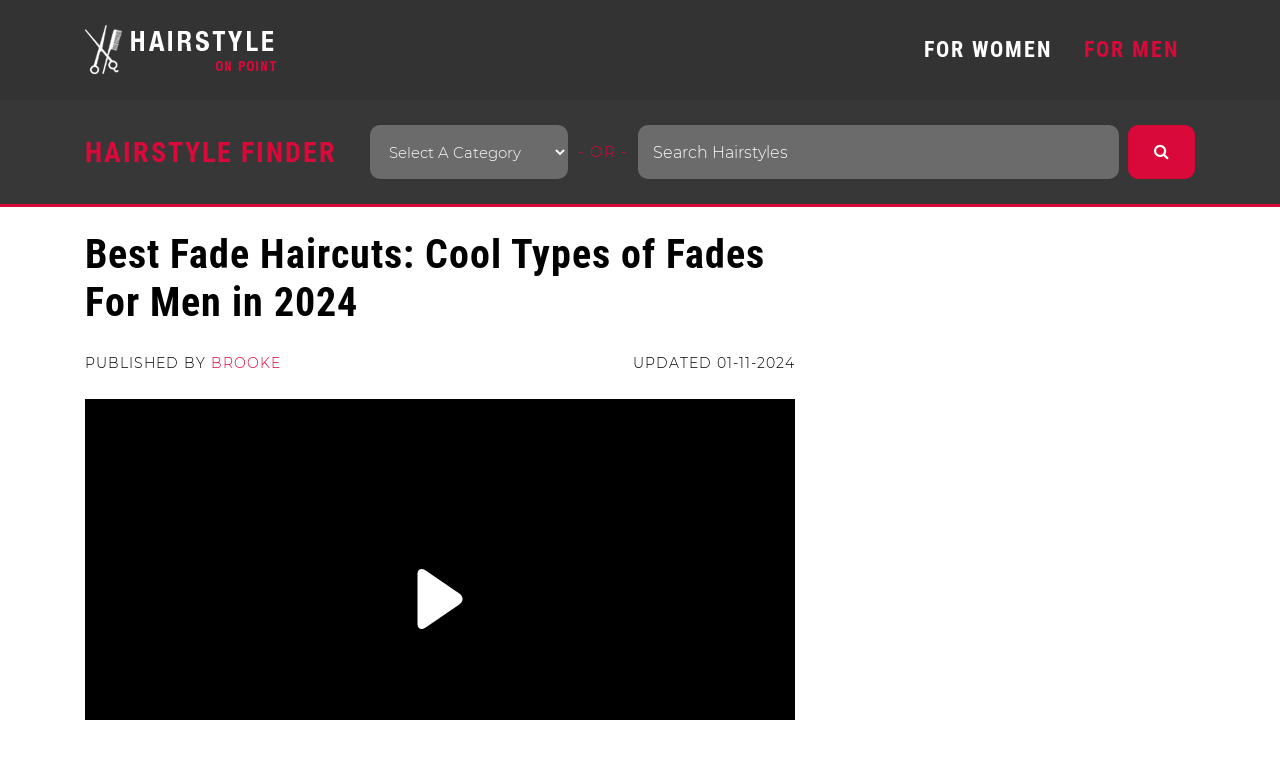

--- FILE ---
content_type: text/html; charset=UTF-8
request_url: https://hairstyleonpoint.com/35-of-the-top-mens-fades-haircuts/
body_size: 49188
content:
<!DOCTYPE html><html
lang=en-US><head><style>img.lazy{min-height:1px}</style><link
href=https://hairstyleonpoint.com/wp-content/plugins/w3-total-cache/pub/js/lazyload.min.js as=script><meta
name="viewport" content="width=device-width, initial-scale=1, shrink-to-fit=no"><link
rel=profile href=https://gmpg.org/xfn/11><link
rel=icon type=image/png href=https://hairstyleonpoint.com/wp-content/themes/hstheme/images/hsop-favicon.ico><meta
name='robots' content='index, follow, max-image-preview:large, max-snippet:-1, max-video-preview:-1'><style>img:is([sizes="auto" i], [sizes^="auto," i]){contain-intrinsic-size:3000px 1500px}</style><title>Best Fade Haircuts: Cool Types of Fades For Men in 2024</title><meta
name="description" content="The fade haircut has been in style for a long time and won&#039;t be going anywhere any time soon. Get with the current trends and check out these men&#039;s styles."><link
rel=canonical href=https://hairstyleonpoint.com/35-of-the-top-mens-fades-haircuts/ ><link
rel=next href=https://hairstyleonpoint.com/35-of-the-top-mens-fades-haircuts/2/ ><meta
property="og:locale" content="en_US"><meta
property="og:type" content="article"><meta
property="og:title" content="Best Fade Haircuts: Cool Types of Fades For Men in 2024"><meta
property="og:description" content="The fade haircut has been in style for a long time and won&#039;t be going anywhere any time soon. Get with the current trends and check out these men&#039;s styles."><meta
property="og:url" content="https://hairstyleonpoint.com/35-of-the-top-mens-fades-haircuts/"><meta
property="og:site_name" content="Hairstyles &amp; Haircuts for Men &amp; Women"><meta
property="article:publisher" content="https://www.facebook.com/hairstyleonpoint"><meta
property="article:published_time" content="2024-01-11T02:08:36+00:00"><meta
property="article:modified_time" content="2024-01-14T16:53:00+00:00"><meta
property="og:image" content="https://hairstyleonpoint.com/wp-content/uploads/2017/04/v-shaped-low-fade-mens-haircut.jpg"><meta
property="og:image:width" content="465"><meta
property="og:image:height" content="465"><meta
property="og:image:type" content="image/jpeg"><meta
name="author" content="Brooke"><meta
name="twitter:label1" content="Written by"><meta
name="twitter:data1" content="Brooke"><meta
name="twitter:label2" content="Est. reading time"><meta
name="twitter:data2" content="18 minutes"> <script type=application/ld+json class=yoast-schema-graph>{"@context":"https://schema.org","@graph":[{"@type":"Article","@id":"https://hairstyleonpoint.com/35-of-the-top-mens-fades-haircuts/#article","isPartOf":{"@id":"https://hairstyleonpoint.com/35-of-the-top-mens-fades-haircuts/"},"author":{"name":"Brooke","@id":"https://hairstyleonpoint.com/#/schema/person/201b7fd09c76bca0aa6f856b099fa718"},"headline":"Best Fade Haircuts: Cool Types of Fades For Men in 2024","datePublished":"2024-01-11T02:08:36+00:00","dateModified":"2024-01-14T16:53:00+00:00","mainEntityOfPage":{"@id":"https://hairstyleonpoint.com/35-of-the-top-mens-fades-haircuts/"},"wordCount":2470,"publisher":{"@id":"https://hairstyleonpoint.com/#organization"},"image":{"@id":"https://hairstyleonpoint.com/35-of-the-top-mens-fades-haircuts/#primaryimage"},"thumbnailUrl":"https://hairstyleonpoint.com/wp-content/uploads/2017/04/v-shaped-low-fade-mens-haircut.jpg","keywords":["fade cuts","fade hairstyles"],"articleSection":["Men's Hairstyles","Men's Short"],"inLanguage":"en-US"},{"@type":"WebPage","@id":"https://hairstyleonpoint.com/35-of-the-top-mens-fades-haircuts/","url":"https://hairstyleonpoint.com/35-of-the-top-mens-fades-haircuts/","name":"Best Fade Haircuts: Cool Types of Fades For Men in 2024","isPartOf":{"@id":"https://hairstyleonpoint.com/#website"},"primaryImageOfPage":{"@id":"https://hairstyleonpoint.com/35-of-the-top-mens-fades-haircuts/#primaryimage"},"image":{"@id":"https://hairstyleonpoint.com/35-of-the-top-mens-fades-haircuts/#primaryimage"},"thumbnailUrl":"https://hairstyleonpoint.com/wp-content/uploads/2017/04/v-shaped-low-fade-mens-haircut.jpg","datePublished":"2024-01-11T02:08:36+00:00","dateModified":"2024-01-14T16:53:00+00:00","description":"The fade haircut has been in style for a long time and won't be going anywhere any time soon. Get with the current trends and check out these men's styles.","inLanguage":"en-US","potentialAction":[{"@type":"ReadAction","target":["https://hairstyleonpoint.com/35-of-the-top-mens-fades-haircuts/"]}]},{"@type":"ImageObject","inLanguage":"en-US","@id":"https://hairstyleonpoint.com/35-of-the-top-mens-fades-haircuts/#primaryimage","url":"https://hairstyleonpoint.com/wp-content/uploads/2017/04/v-shaped-low-fade-mens-haircut.jpg","contentUrl":"https://hairstyleonpoint.com/wp-content/uploads/2017/04/v-shaped-low-fade-mens-haircut.jpg","width":465,"height":465,"caption":"35 of the Top Men's Fades Haircuts"},{"@type":"WebSite","@id":"https://hairstyleonpoint.com/#website","url":"https://hairstyleonpoint.com/","name":"Hairstyles &amp; Haircuts for Men &amp; Women","description":"","publisher":{"@id":"https://hairstyleonpoint.com/#organization"},"potentialAction":[{"@type":"SearchAction","target":{"@type":"EntryPoint","urlTemplate":"https://hairstyleonpoint.com/?s={search_term_string}"},"query-input":{"@type":"PropertyValueSpecification","valueRequired":true,"valueName":"search_term_string"}}],"inLanguage":"en-US"},{"@type":"Organization","@id":"https://hairstyleonpoint.com/#organization","name":"Hairstyle on Point","url":"https://hairstyleonpoint.com/","logo":{"@type":"ImageObject","inLanguage":"en-US","@id":"https://hairstyleonpoint.com/#/schema/logo/image/","url":"https://hairstyleonpoint.com/wp-content/uploads/2019/08/hairstylesonpoint.png","contentUrl":"https://hairstyleonpoint.com/wp-content/uploads/2019/08/hairstylesonpoint.png","width":1200,"height":353,"caption":"Hairstyle on Point"},"image":{"@id":"https://hairstyleonpoint.com/#/schema/logo/image/"},"sameAs":["https://www.facebook.com/hairstyleonpoint","https://www.instagram.com/hairstyleonpoint","https://www.pinterest.com/mensandwomenshair101/"]},{"@type":"Person","@id":"https://hairstyleonpoint.com/#/schema/person/201b7fd09c76bca0aa6f856b099fa718","name":"Brooke","image":{"@type":"ImageObject","inLanguage":"en-US","@id":"https://hairstyleonpoint.com/#/schema/person/image/","url":"https://secure.gravatar.com/avatar/13fae096d48b723e03992138a22bc2fa?s=96&d=blank&r=g","contentUrl":"https://secure.gravatar.com/avatar/13fae096d48b723e03992138a22bc2fa?s=96&d=blank&r=g","caption":"Brooke"}}]}</script> <link
rel=stylesheet id=validate-engine-css-css href=https://hairstyleonpoint.com/wp-content/plugins/wysija-newsletters/css/validationEngine.jquery.css type=text/css media=all><link
rel=stylesheet id=structured-content-frontend-css href=https://hairstyleonpoint.com/wp-content/plugins/structured-content/dist/blocks.style.build.css type=text/css media=all><link
rel=stylesheet id=wp-block-library-css href=https://hairstyleonpoint.com/wp-includes/css/dist/block-library/style.min.css type=text/css media=all><style id=classic-theme-styles-inline-css>/*! This file is auto-generated */
.wp-block-button__link{color:#fff;background-color:#32373c;border-radius:9999px;box-shadow:none;text-decoration:none;padding:calc(.667em + 2px) calc(1.333em + 2px);font-size:1.125em}.wp-block-file__button{background:#32373c;color:#fff;text-decoration:none}</style><style id=global-styles-inline-css>/*<![CDATA[*/:root{--wp--preset--aspect-ratio--square:1;--wp--preset--aspect-ratio--4-3:4/3;--wp--preset--aspect-ratio--3-4:3/4;--wp--preset--aspect-ratio--3-2:3/2;--wp--preset--aspect-ratio--2-3:2/3;--wp--preset--aspect-ratio--16-9:16/9;--wp--preset--aspect-ratio--9-16:9/16;--wp--preset--color--black:#000;--wp--preset--color--cyan-bluish-gray:#abb8c3;--wp--preset--color--white:#fff;--wp--preset--color--pale-pink:#f78da7;--wp--preset--color--vivid-red:#cf2e2e;--wp--preset--color--luminous-vivid-orange:#ff6900;--wp--preset--color--luminous-vivid-amber:#fcb900;--wp--preset--color--light-green-cyan:#7bdcb5;--wp--preset--color--vivid-green-cyan:#00d084;--wp--preset--color--pale-cyan-blue:#8ed1fc;--wp--preset--color--vivid-cyan-blue:#0693e3;--wp--preset--color--vivid-purple:#9b51e0;--wp--preset--gradient--vivid-cyan-blue-to-vivid-purple:linear-gradient(135deg,rgba(6,147,227,1) 0%,rgb(155,81,224) 100%);--wp--preset--gradient--light-green-cyan-to-vivid-green-cyan:linear-gradient(135deg,rgb(122,220,180) 0%,rgb(0,208,130) 100%);--wp--preset--gradient--luminous-vivid-amber-to-luminous-vivid-orange:linear-gradient(135deg,rgba(252,185,0,1) 0%,rgba(255,105,0,1) 100%);--wp--preset--gradient--luminous-vivid-orange-to-vivid-red:linear-gradient(135deg,rgba(255,105,0,1) 0%,rgb(207,46,46) 100%);--wp--preset--gradient--very-light-gray-to-cyan-bluish-gray:linear-gradient(135deg,rgb(238,238,238) 0%,rgb(169,184,195) 100%);--wp--preset--gradient--cool-to-warm-spectrum:linear-gradient(135deg,rgb(74,234,220) 0%,rgb(151,120,209) 20%,rgb(207,42,186) 40%,rgb(238,44,130) 60%,rgb(251,105,98) 80%,rgb(254,248,76) 100%);--wp--preset--gradient--blush-light-purple:linear-gradient(135deg,rgb(255,206,236) 0%,rgb(152,150,240) 100%);--wp--preset--gradient--blush-bordeaux:linear-gradient(135deg,rgb(254,205,165) 0%,rgb(254,45,45) 50%,rgb(107,0,62) 100%);--wp--preset--gradient--luminous-dusk:linear-gradient(135deg,rgb(255,203,112) 0%,rgb(199,81,192) 50%,rgb(65,88,208) 100%);--wp--preset--gradient--pale-ocean:linear-gradient(135deg,rgb(255,245,203) 0%,rgb(182,227,212) 50%,rgb(51,167,181) 100%);--wp--preset--gradient--electric-grass:linear-gradient(135deg,rgb(202,248,128) 0%,rgb(113,206,126) 100%);--wp--preset--gradient--midnight:linear-gradient(135deg,rgb(2,3,129) 0%,rgb(40,116,252) 100%);--wp--preset--font-size--small:13px;--wp--preset--font-size--medium:20px;--wp--preset--font-size--large:36px;--wp--preset--font-size--x-large:42px;--wp--preset--spacing--20:0.44rem;--wp--preset--spacing--30:0.67rem;--wp--preset--spacing--40:1rem;--wp--preset--spacing--50:1.5rem;--wp--preset--spacing--60:2.25rem;--wp--preset--spacing--70:3.38rem;--wp--preset--spacing--80:5.06rem;--wp--preset--shadow--natural:6px 6px 9px rgba(0, 0, 0, 0.2);--wp--preset--shadow--deep:12px 12px 50px rgba(0, 0, 0, 0.4);--wp--preset--shadow--sharp:6px 6px 0px rgba(0, 0, 0, 0.2);--wp--preset--shadow--outlined:6px 6px 0px -3px rgba(255, 255, 255, 1), 6px 6px rgba(0, 0, 0, 1);--wp--preset--shadow--crisp:6px 6px 0px rgba(0, 0, 0, 1)}:where(.is-layout-flex){gap:0.5em}:where(.is-layout-grid){gap:0.5em}body .is-layout-flex{display:flex}.is-layout-flex{flex-wrap:wrap;align-items:center}.is-layout-flex>:is(*,div){margin:0}body .is-layout-grid{display:grid}.is-layout-grid>:is(*,div){margin:0}:where(.wp-block-columns.is-layout-flex){gap:2em}:where(.wp-block-columns.is-layout-grid){gap:2em}:where(.wp-block-post-template.is-layout-flex){gap:1.25em}:where(.wp-block-post-template.is-layout-grid){gap:1.25em}.has-black-color{color:var(--wp--preset--color--black) !important}.has-cyan-bluish-gray-color{color:var(--wp--preset--color--cyan-bluish-gray) !important}.has-white-color{color:var(--wp--preset--color--white) !important}.has-pale-pink-color{color:var(--wp--preset--color--pale-pink) !important}.has-vivid-red-color{color:var(--wp--preset--color--vivid-red) !important}.has-luminous-vivid-orange-color{color:var(--wp--preset--color--luminous-vivid-orange) !important}.has-luminous-vivid-amber-color{color:var(--wp--preset--color--luminous-vivid-amber) !important}.has-light-green-cyan-color{color:var(--wp--preset--color--light-green-cyan) !important}.has-vivid-green-cyan-color{color:var(--wp--preset--color--vivid-green-cyan) !important}.has-pale-cyan-blue-color{color:var(--wp--preset--color--pale-cyan-blue) !important}.has-vivid-cyan-blue-color{color:var(--wp--preset--color--vivid-cyan-blue) !important}.has-vivid-purple-color{color:var(--wp--preset--color--vivid-purple) !important}.has-black-background-color{background-color:var(--wp--preset--color--black) !important}.has-cyan-bluish-gray-background-color{background-color:var(--wp--preset--color--cyan-bluish-gray) !important}.has-white-background-color{background-color:var(--wp--preset--color--white) !important}.has-pale-pink-background-color{background-color:var(--wp--preset--color--pale-pink) !important}.has-vivid-red-background-color{background-color:var(--wp--preset--color--vivid-red) !important}.has-luminous-vivid-orange-background-color{background-color:var(--wp--preset--color--luminous-vivid-orange) !important}.has-luminous-vivid-amber-background-color{background-color:var(--wp--preset--color--luminous-vivid-amber) !important}.has-light-green-cyan-background-color{background-color:var(--wp--preset--color--light-green-cyan) !important}.has-vivid-green-cyan-background-color{background-color:var(--wp--preset--color--vivid-green-cyan) !important}.has-pale-cyan-blue-background-color{background-color:var(--wp--preset--color--pale-cyan-blue) !important}.has-vivid-cyan-blue-background-color{background-color:var(--wp--preset--color--vivid-cyan-blue) !important}.has-vivid-purple-background-color{background-color:var(--wp--preset--color--vivid-purple) !important}.has-black-border-color{border-color:var(--wp--preset--color--black) !important}.has-cyan-bluish-gray-border-color{border-color:var(--wp--preset--color--cyan-bluish-gray) !important}.has-white-border-color{border-color:var(--wp--preset--color--white) !important}.has-pale-pink-border-color{border-color:var(--wp--preset--color--pale-pink) !important}.has-vivid-red-border-color{border-color:var(--wp--preset--color--vivid-red) !important}.has-luminous-vivid-orange-border-color{border-color:var(--wp--preset--color--luminous-vivid-orange) !important}.has-luminous-vivid-amber-border-color{border-color:var(--wp--preset--color--luminous-vivid-amber) !important}.has-light-green-cyan-border-color{border-color:var(--wp--preset--color--light-green-cyan) !important}.has-vivid-green-cyan-border-color{border-color:var(--wp--preset--color--vivid-green-cyan) !important}.has-pale-cyan-blue-border-color{border-color:var(--wp--preset--color--pale-cyan-blue) !important}.has-vivid-cyan-blue-border-color{border-color:var(--wp--preset--color--vivid-cyan-blue) !important}.has-vivid-purple-border-color{border-color:var(--wp--preset--color--vivid-purple) !important}.has-vivid-cyan-blue-to-vivid-purple-gradient-background{background:var(--wp--preset--gradient--vivid-cyan-blue-to-vivid-purple) !important}.has-light-green-cyan-to-vivid-green-cyan-gradient-background{background:var(--wp--preset--gradient--light-green-cyan-to-vivid-green-cyan) !important}.has-luminous-vivid-amber-to-luminous-vivid-orange-gradient-background{background:var(--wp--preset--gradient--luminous-vivid-amber-to-luminous-vivid-orange) !important}.has-luminous-vivid-orange-to-vivid-red-gradient-background{background:var(--wp--preset--gradient--luminous-vivid-orange-to-vivid-red) !important}.has-very-light-gray-to-cyan-bluish-gray-gradient-background{background:var(--wp--preset--gradient--very-light-gray-to-cyan-bluish-gray) !important}.has-cool-to-warm-spectrum-gradient-background{background:var(--wp--preset--gradient--cool-to-warm-spectrum) !important}.has-blush-light-purple-gradient-background{background:var(--wp--preset--gradient--blush-light-purple) !important}.has-blush-bordeaux-gradient-background{background:var(--wp--preset--gradient--blush-bordeaux) !important}.has-luminous-dusk-gradient-background{background:var(--wp--preset--gradient--luminous-dusk) !important}.has-pale-ocean-gradient-background{background:var(--wp--preset--gradient--pale-ocean) !important}.has-electric-grass-gradient-background{background:var(--wp--preset--gradient--electric-grass) !important}.has-midnight-gradient-background{background:var(--wp--preset--gradient--midnight) !important}.has-small-font-size{font-size:var(--wp--preset--font-size--small) !important}.has-medium-font-size{font-size:var(--wp--preset--font-size--medium) !important}.has-large-font-size{font-size:var(--wp--preset--font-size--large) !important}.has-x-large-font-size{font-size:var(--wp--preset--font-size--x-large) !important}:where(.wp-block-post-template.is-layout-flex){gap:1.25em}:where(.wp-block-post-template.is-layout-grid){gap:1.25em}:where(.wp-block-columns.is-layout-flex){gap:2em}:where(.wp-block-columns.is-layout-grid){gap:2em}:root :where(.wp-block-pullquote){font-size:1.5em;line-height:1.6}/*]]>*/</style><link
rel=stylesheet id=kk-star-ratings-css href=https://hairstyleonpoint.com/wp-content/plugins/kk-star-ratings/src/core/public/css/kk-star-ratings.min.css type=text/css media=all><link
rel=stylesheet id=searchandfilter-css href=https://hairstyleonpoint.com/wp-content/plugins/search-filter/style.css type=text/css media=all><link
rel=stylesheet id=sfmsb-style-css href=https://hairstyleonpoint.com/wp-content/plugins/simple-follow-me-social-buttons-widget/assets/css/style.css type=text/css media=all><link
rel=stylesheet id=sfmsb-icons-css href=https://hairstyleonpoint.com/wp-content/plugins/simple-follow-me-social-buttons-widget/assets/css/icons.css type=text/css media=all><link
rel=stylesheet id=theiaPostSlider-css href=https://hairstyleonpoint.com/wp-content/plugins/theia-post-slider-premium/dist/css/font-theme.css type=text/css media=all><style id=theiaPostSlider-inline-css>.theiaPostSlider_nav.fontTheme ._title,
.theiaPostSlider_nav.fontTheme
._text{line-height:48px}.theiaPostSlider_nav.fontTheme ._button,
.theiaPostSlider_nav.fontTheme ._button
svg{color:#d9093a;fill:#d9093a}.theiaPostSlider_nav.fontTheme ._button ._2
span{font-size:48px;line-height:48px}.theiaPostSlider_nav.fontTheme ._button ._2
svg{width:48px}.theiaPostSlider_nav.fontTheme ._button:hover,
.theiaPostSlider_nav.fontTheme ._button:focus,
.theiaPostSlider_nav.fontTheme ._button:hover svg,
.theiaPostSlider_nav.fontTheme ._button:focus
svg{color:#f63361;fill:#f63361}.theiaPostSlider_nav.fontTheme ._disabled,
.theiaPostSlider_nav.fontTheme ._disabled
svg{color:#707070 !important;fill:#707070 !important}</style><link
rel=stylesheet id=mc4wp-form-themes-css href=https://hairstyleonpoint.com/wp-content/plugins/mailchimp-for-wp/assets/css/form-themes.css type=text/css media=all><link
rel=stylesheet id=hstheme-hstheme-styles-css href=https://hairstyleonpoint.com/wp-content/themes/hstheme/css/theme.min.css type=text/css media=all><link
rel=stylesheet id=wp_review-style-css href=https://hairstyleonpoint.com/wp-content/plugins/wp-review/public/css/wp-review.css type=text/css media=all><link
rel=stylesheet id=sti-style-css href=https://hairstyleonpoint.com/wp-content/plugins/share-this-image-pro/assets/css/sti.css type=text/css media=all> <script src=https://hairstyleonpoint.com/wp-includes/js/jquery/jquery.min.js id=jquery-core-js></script> <script src=https://hairstyleonpoint.com/wp-includes/js/jquery/jquery-migrate.min.js id=jquery-migrate-js></script> <script src=https://hairstyleonpoint.com/wp-content/plugins/simple-follow-me-social-buttons-widget/assets/js/front-widget.js id=sfmsb-script-js></script> <style>#tps_carousel_container ._button,
#tps_carousel_container ._button
svg{color:#f08100;fill:#f08100}#tps_carousel_container
._button{font-size:32px;line-height:32px}#tps_carousel_container ._button
svg{width:32px;height:32px}#tps_carousel_container ._button:hover,
#tps_carousel_container ._button:focus,
#tps_carousel_container ._button:hover svg,
#tps_carousel_container ._button:focus
svg{color:#ffa338;fill:#ffa338}#tps_carousel_container ._disabled,
#tps_carousel_container ._disabled
svg{color:#777 !important;fill:#777 !important}#tps_carousel_container
._carousel{margin:0
42px}#tps_carousel_container
._prev{margin-right:10px}#tps_carousel_container
._next{margin-left:10px}</style> <script>window.addEventListener('load',function(){jQuery(document).on('theiaPostSlider.changeSlide',function(){setTimeout(function(){jQuery('img').sti();},500);});},false);</script> <link
rel=icon href=https://hairstyleonpoint.com/wp-content/uploads/2015/11/cropped-favicon-retina-32x32.png sizes=32x32><link
rel=icon href=https://hairstyleonpoint.com/wp-content/uploads/2015/11/cropped-favicon-retina-192x192.png sizes=192x192><link
rel=apple-touch-icon href=https://hairstyleonpoint.com/wp-content/uploads/2015/11/cropped-favicon-retina-180x180.png><meta
name="msapplication-TileImage" content="https://hairstyleonpoint.com/wp-content/uploads/2015/11/cropped-favicon-retina-270x270.png"><style>.ai-rotate{position:relative}.ai-rotate-hidden{visibility:hidden}.ai-rotate-hidden-2{position:absolute;top:0;left:0;width:100%;height:100%}.ai-list-data,.ai-ip-data,.ai-filter-check,.ai-fallback,.ai-list-block,.ai-list-block-ip,.ai-list-block-filter{visibility:hidden;position:absolute;width:50%;height:1px;top:-1000px;z-index:-9999;margin:0px!important}.ai-list-data,.ai-ip-data,.ai-filter-check,.ai-fallback{min-width:1px}</style><meta
name="p:domain_verify" content="f9a3fbd4895ed4d07f725c62c851e83e"> <script async src=https://cdn.yourbow.com/digitalventures/hsop/gpt.js></script> <script defer src=https://cdn.unblockia.com/h.js></script> <style>nav
ul{display:none}nav
select{display:inline-block}</style> <script>$j=jQuery.noConflict();$j(function(){$j("<select />").appendTo("nav.select-finder");$j("<select />").appendTo("nav.select-finder-2");$j("<option />",{"selected":"selected","value":"","text":"Select A Category"}).appendTo("nav select");$j("nav.select-finder a").each(function(){var el=$j(this);$j("<option />",{"value":el.attr("href"),"text":el.text()}).appendTo("nav.select-finder select");});$j("nav.select-finder-2 a").each(function(){var el=$j(this);$j("<option />",{"value":el.attr("href"),"text":el.text()}).appendTo("nav.select-finder-2 select");});$j("nav select").change(function(){window.location=$j(this).find("option:selected").val();});});</script> <script src="https://www.googleoptimize.com/optimize.js?id=OPT-N8WGKGT"></script> </head><body
data-rsssl=1 class="post-template-default single single-post postid-5491 single-format-standard theiaPostSlider_body theiaPostSlider_bodyWithMultiplePages group-blog"><div
id=wrapper-navbar><a
class="skip-link sr-only sr-only-focusable" href=#content>Skip to content</a><nav
id=main-nav class="navbar navbar-expand-md navbar-light bg-primary" aria-labelledby=main-nav-label><h2 id="main-nav-label" class="sr-only">
Main Navigation</h2><div
class=container><a
href=https://hairstyleonpoint.com/ data-wpel-link=internal rel=follow>
<img
src="data:image/svg+xml,%3Csvg%20xmlns='http://www.w3.org/2000/svg'%20viewBox='0%200%201%201'%3E%3C/svg%3E" data-src=https://hairstyleonpoint.com/wp-content/themes/hstheme/images/logo.png class="img-fluid lazy" alt="HairStyleOnPoint Logo">
</a>
<button
class=navbar-toggler type=button data-toggle=collapse data-target=#navbarNavDropdown aria-controls=navbarNavDropdown aria-expanded=false aria-label="Toggle navigation">
<span
class=navbar-toggler-icon></span>
</button><div
id=navbarNavDropdown class="collapse navbar-collapse"><ul
id=main-menu class="navbar-nav main-menu ml-auto"><li
itemscope=itemscope itemtype=https://www.schema.org/SiteNavigationElement id=menu-item-13196 class="menu-item menu-item-type-custom menu-item-object-custom menu-item-home menu-item-has-children dropdown menu-item-13196 nav-item"><a
title="FOR WOMEN" href=# data-toggle=dropdown aria-haspopup=true aria-expanded=false class="dropdown-toggle nav-link" id=menu-item-dropdown-13196>FOR WOMEN</a><ul
class=dropdown-menu aria-labelledby=menu-item-dropdown-13196 role=menu>
<li
itemscope=itemscope itemtype=https://www.schema.org/SiteNavigationElement id=menu-item-13465 class="menu-item menu-item-type-post_type menu-item-object-page menu-item-home menu-item-13465 nav-item"><a
title="Women&#039;s Hairstyle" href=https://hairstyleonpoint.com/ class=dropdown-item data-wpel-link=internal rel=follow>Women's Hairstyle</a></li>
<li
itemscope=itemscope itemtype=https://www.schema.org/SiteNavigationElement id=menu-item-13197 class="menu-item menu-item-type-taxonomy menu-item-object-category menu-item-13197 nav-item"><a
title="Hair Advice" href=https://hairstyleonpoint.com/hair-advice/ class=dropdown-item data-wpel-link=internal rel=follow>Hair Advice</a></li>
<li
itemscope=itemscope itemtype=https://www.schema.org/SiteNavigationElement id=menu-item-18123 class="menu-item menu-item-type-taxonomy menu-item-object-category menu-item-18123 nav-item"><a
title="Hair Products" href=https://hairstyleonpoint.com/hair-products/ class=dropdown-item data-wpel-link=internal rel=follow>Hair Products</a></li></ul>
</li>
<li
itemscope=itemscope itemtype=https://www.schema.org/SiteNavigationElement id=menu-item-13203 class="menu-item menu-item-type-taxonomy menu-item-object-category current-post-ancestor current-menu-parent current-post-parent menu-item-has-children dropdown active menu-item-13203 nav-item"><a
title="FOR MEN" href=# data-toggle=dropdown aria-haspopup=true aria-expanded=false class="dropdown-toggle nav-link" id=menu-item-dropdown-13203>FOR MEN</a><ul
class=dropdown-menu aria-labelledby=menu-item-dropdown-13203 role=menu>
<li
itemscope=itemscope itemtype=https://www.schema.org/SiteNavigationElement id=menu-item-13204 class="menu-item menu-item-type-taxonomy menu-item-object-category current-post-ancestor current-menu-parent current-post-parent active menu-item-13204 nav-item"><a
title="Men&#039;s Hairstyles" href=https://hairstyleonpoint.com/mens-hairstyles/ class=dropdown-item data-wpel-link=internal rel=follow>Men's Hairstyles</a></li>
<li
itemscope=itemscope itemtype=https://www.schema.org/SiteNavigationElement id=menu-item-13629 class="menu-item menu-item-type-taxonomy menu-item-object-category menu-item-13629 nav-item"><a
title=Celebrities href=https://hairstyleonpoint.com/mens-celebrity/ class=dropdown-item data-wpel-link=internal rel=follow>Celebrities</a></li>
<li
itemscope=itemscope itemtype=https://www.schema.org/SiteNavigationElement id=menu-item-13207 class="menu-item menu-item-type-taxonomy menu-item-object-category menu-item-13207 nav-item"><a
title="Hair Advice" href=https://hairstyleonpoint.com/mens-advice/ class=dropdown-item data-wpel-link=internal rel=follow>Hair Advice</a></li></ul>
</li></ul></div></div></nav></div><div
class="global-search mb-4"><div
class=container><div
class="row justify-content-center"><div
class="col-lg-3 col-md-12 mt-md-3 mb-sm-2 text-ssm-center">
<span
class=hs-finder>HAIRSTYLE FINDER</span></div><div
class="col-lg-9 col-md-12 p-sm-0"><form
method=get id=searchform action=https://hairstyleonpoint.com/ role=search>
<label
class=sr-only for=s>Search</label><div
class=input-group><nav
class="home-women-nav select-finder"><ul
id=menu-select-finder class=menu><li
itemscope=itemscope itemtype=https://www.schema.org/SiteNavigationElement id=menu-item-13630 class="menu-item menu-item-type-taxonomy menu-item-object-category current-post-ancestor current-menu-parent current-post-parent active menu-item-13630 nav-item"><a
title="Men&#039;s Hairstyles" href=https://hairstyleonpoint.com/mens-hairstyles/ class=nav-link data-wpel-link=internal rel=follow>Men's Hairstyles</a></li>
<li
itemscope=itemscope itemtype=https://www.schema.org/SiteNavigationElement id=menu-item-13634 class="menu-item menu-item-type- menu-item-object- menu-item-13634 nav-item"><a
title="- Men&#039;s Short" href=# class=nav-link>&#8211; Men's Short</a></li>
<li
itemscope=itemscope itemtype=https://www.schema.org/SiteNavigationElement id=menu-item-13633 class="menu-item menu-item-type- menu-item-object- menu-item-13633 nav-item"><a
title="- Men&#039;s Medium" href=# class=nav-link>&#8211; Men's Medium</a></li>
<li
itemscope=itemscope itemtype=https://www.schema.org/SiteNavigationElement id=menu-item-13632 class="menu-item menu-item-type- menu-item-object- menu-item-13632 nav-item"><a
title="- Men&#039;s Long" href=# class=nav-link>&#8211; Men's Long</a></li>
<li
itemscope=itemscope itemtype=https://www.schema.org/SiteNavigationElement id=menu-item-13631 class="menu-item menu-item-type- menu-item-object- menu-item-13631 nav-item"><a
title="- Beards" href=# class=nav-link>&#8211; Beards</a></li>
<li
itemscope=itemscope itemtype=https://www.schema.org/SiteNavigationElement id=menu-item-13644 class="menu-item menu-item-type-taxonomy menu-item-object-category menu-item-13644 nav-item"><a
title="- Men&#039;s Color" href=https://hairstyleonpoint.com/mens-color/ class=nav-link data-wpel-link=internal rel=follow>&#8211; Men's Color</a></li>
<li
itemscope=itemscope itemtype=https://www.schema.org/SiteNavigationElement id=menu-item-13646 class="menu-item menu-item-type-taxonomy menu-item-object-category menu-item-13646 nav-item"><a
title="Men&#039;s Celebrities" href=https://hairstyleonpoint.com/mens-celebrity/ class=nav-link data-wpel-link=internal rel=follow>Men's Celebrities</a></li>
<li
itemscope=itemscope itemtype=https://www.schema.org/SiteNavigationElement id=menu-item-13647 class="menu-item menu-item-type-taxonomy menu-item-object-category menu-item-13647 nav-item"><a
title="Men&#039;s Advice" href=https://hairstyleonpoint.com/mens-advice/ class=nav-link data-wpel-link=internal rel=follow>Men's Advice</a></li>
<li
itemscope=itemscope itemtype=https://www.schema.org/SiteNavigationElement id=menu-item-13635 class="menu-item menu-item-type-taxonomy menu-item-object-category menu-item-13635 nav-item"><a
title="Men&#039;s Product" href=https://hairstyleonpoint.com/mens-product/ class=nav-link data-wpel-link=internal rel=follow>Men's Product</a></li>
<li
itemscope=itemscope itemtype=https://www.schema.org/SiteNavigationElement id=menu-item-13637 class="menu-item menu-item-type-taxonomy menu-item-object-category menu-item-13637 nav-item"><a
title="Women&#039;s Hairstyles" href=https://hairstyleonpoint.com/womens-hairstyles/ class=nav-link data-wpel-link=internal rel=follow>Women's Hairstyles</a></li>
<li
itemscope=itemscope itemtype=https://www.schema.org/SiteNavigationElement id=menu-item-13641 class="menu-item menu-item-type-taxonomy menu-item-object-category menu-item-13641 nav-item"><a
title="- Women&#039;s Short" href=https://hairstyleonpoint.com/short-hair/ class=nav-link data-wpel-link=internal rel=follow>&#8211; Women's Short</a></li>
<li
itemscope=itemscope itemtype=https://www.schema.org/SiteNavigationElement id=menu-item-13640 class="menu-item menu-item-type-taxonomy menu-item-object-category menu-item-13640 nav-item"><a
title="- Women&#039;s Medium" href=https://hairstyleonpoint.com/medium-length-hair/ class=nav-link data-wpel-link=internal rel=follow>&#8211; Women's Medium</a></li>
<li
itemscope=itemscope itemtype=https://www.schema.org/SiteNavigationElement id=menu-item-13639 class="menu-item menu-item-type-taxonomy menu-item-object-category menu-item-13639 nav-item"><a
title="- Women&#039;s Long" href=https://hairstyleonpoint.com/long-hair/ class=nav-link data-wpel-link=internal rel=follow>&#8211; Women's Long</a></li>
<li
itemscope=itemscope itemtype=https://www.schema.org/SiteNavigationElement id=menu-item-13638 class="menu-item menu-item-type-taxonomy menu-item-object-category menu-item-13638 nav-item"><a
title="- Wedding" href=https://hairstyleonpoint.com/wedding-hairstyles/ class=nav-link data-wpel-link=internal rel=follow>&#8211; Wedding</a></li>
<li
itemscope=itemscope itemtype=https://www.schema.org/SiteNavigationElement id=menu-item-13643 class="menu-item menu-item-type-taxonomy menu-item-object-category menu-item-13643 nav-item"><a
title="- Coloring" href=https://hairstyleonpoint.com/hair-color/ class=nav-link data-wpel-link=internal rel=follow>&#8211; Coloring</a></li>
<li
itemscope=itemscope itemtype=https://www.schema.org/SiteNavigationElement id=menu-item-13642 class="menu-item menu-item-type-taxonomy menu-item-object-category menu-item-13642 nav-item"><a
title="Women&#039;s Product" href=https://hairstyleonpoint.com/hair-products/ class=nav-link data-wpel-link=internal rel=follow>Women's Product</a></li>
<li
itemscope=itemscope itemtype=https://www.schema.org/SiteNavigationElement id=menu-item-13636 class="menu-item menu-item-type-taxonomy menu-item-object-category menu-item-13636 nav-item"><a
title="Women&#039;s Advice" href=https://hairstyleonpoint.com/hair-advice/ class=nav-link data-wpel-link=internal rel=follow>Women's Advice</a></li></ul></nav>
<span
class=finder-or>- OR -</span>
<input
class="field form-control hsop-keyword" id=s name=s type=text placeholder="Search Hairstyles" value>
<span
class="input-group-append p-md-0 col-auto col-sm-3">
<button
class="submit btn btn-primary hsop-search" id=searchsubmit name=submit type=submit value=Search><i
class="fa fa-search"></i></button>
</span></div></form></div></div></div></div><div
class=left-rail-container><div
id=left_rail class="adyb show-ad-label " data-ad-mapping=rail data-ad-slot=HSOP_article data-ad-targetingpos= 'rail'></div></div><div
class="mb-md-4 section-single" id=single-wrapper><div
id=content class=container><div
class=row><main
id=main class="site-single-content col-sm-12" role=main><article
id=post-5491 class="post-5491 post type-post status-publish format-standard has-post-thumbnail hentry category-mens-hairstyles category-mens-short tag-fade-cuts tag-fade-hairstyles"><header
class="entry-header pb-3"><meta
http-equiv="Content-Type" content="text/html; charset=utf-8"><h1 class="entry-title">Best Fade Haircuts: Cool Types of Fades For Men in 2024</h1></header><div
class=entry-content><div
class=row><div
class="pub-author col-md-6">Published By <a
href=https://hairstyleonpoint.com/about-us/ data-wpel-link=internal rel=follow>Brooke</a></div><div
class="pub-date col-md-6 text-md-right">Updated 01-11-2024</p></div></div><div
class='code-block code-block-3 code-block-block-3' style='margin: 8px 0; clear: both;'>
 <script language=javascript src="https://live.primis.tech/live/liveView.php?s=104598&cbuster=%%CACHEBUSTER%%"></script> </div><div
id=tps_nav_upper_5491 class="theiaPostSlider_nav _center fontTheme _upper _slide_number_0"><div
class=_buttons><span
class="_button _prev _another_post _disabled"><span
class=_1></span><span
class=_2 ><svg
xmlns=http://www.w3.org/2000/svg viewBox="0 0 100 100"><path
d="M79.505 49.5a.485.485 0 0 0 .49-.502s-.002-.146-.018-.468C79.211 32.644 66.088 20 50.013 20c-16.569 0-30 13.431-30 30 0 16.569 13.431 30 30 30 16.058 0 29.17-12.617 29.962-28.478.017-.34.02-.515.02-.515a.49.49 0 0 0-.49-.508H41.259c-.279 0-.351.154-.154.35L52.9 62.64c.471.47-.236 1.177-.707.706L39.161 50.348a.503.503 0 0 1 0-.714l13.032-12.978c.471-.472 1.178.235.707.706L41.105 49.15c-.194.193-.127.35.154.35z"/></svg></span><span
class=_3>Prev</span></span><span
class=_text>1 of 33</span><a
rel="next follow" href=https://hairstyleonpoint.com/35-of-the-top-mens-fades-haircuts/2/ class="_button _next" data-wpel-link=internal><span
class=_1>Next</span><span
class=_2 ><svg
xmlns=http://www.w3.org/2000/svg viewBox="0 0 100 100"><path
d="M20.503 49.5a.485.485 0 0 1-.49-.502s.002-.146.017-.468C20.797 32.644 33.92 20 49.995 20c16.569 0 30 13.431 30 30 0 16.569-13.431 30-30 30-16.058 0-29.17-12.617-29.962-28.478-.017-.34-.02-.515-.02-.515a.49.49 0 0 1 .49-.508H58.75c.279 0 .351.154.154.35L47.108 62.64c-.471.47.236 1.177.707.706l13.031-12.997a.503.503 0 0 0 0-.714L47.815 36.656c-.471-.472-1.178.235-.707.706L58.903 49.15c.194.193.127.35-.154.35H20.503z"/></svg></span><span
class=_3></span></a></div><div
class=_title><span
class=_helper></span></div></div><div
id=tps_slideContainer_5491 class=theiaPostSlider_slides><div
class=theiaPostSlider_preloadedSlide><p>The fade haircut is probably, one of the most popular and always up-to-date hairstyles for men &#8211; and for good reason.</p><p>Every decade showcases a new fresh version of a faded haircut. Fade hair looks super neat and clean: extremely sharp and edgy lines, artistic blend on the back and sides, the possibility to experiment with various trendy hairstyles like a comb-over, crew cut, <a
href=https://hairstyleonpoint.com/50-of-the-greatest-mohawks/ data-wpel-link=internal rel=follow>Mohawk</a>, <a
href=https://hairstyleonpoint.com/guide-modern-pompadour-hairstyle/ data-wpel-link=internal rel=follow>pompadour</a>, side part, and many others.</p><p>The only drawback of these top fade haircuts is the fact they are very high-maintenance: most men with fades have to go to the barbershop every 2-3 weeks to maintain a clean look.</p><h2 style="text-align: center;">What Is a Fade Haircut?</h2><p><img
fetchpriority=high decoding=async class="aligncenter size-full wp-image-19233 lazy" src="data:image/svg+xml,%3Csvg%20xmlns='http://www.w3.org/2000/svg'%20viewBox='0%200%20700%20875'%3E%3C/svg%3E" data-src=https://hairstyleonpoint.com/wp-content/uploads/2022/02/What-Is-a-Fade-Haircut.jpg alt="What Is a Fade Haircut" width=700 height=875 data-srcset="https://hairstyleonpoint.com/wp-content/uploads/2022/02/What-Is-a-Fade-Haircut.jpg 700w, https://hairstyleonpoint.com/wp-content/uploads/2022/02/What-Is-a-Fade-Haircut-240x300.jpg 240w, https://hairstyleonpoint.com/wp-content/uploads/2022/02/What-Is-a-Fade-Haircut-600x750.jpg 600w" data-sizes="(max-width: 700px) 100vw, 700px"></p><p>@dani_fronteraa</p><p>So, what does fade mean in haircuts?</p><p>Barber fading is the way the haircut gradually blends from long to short as it moves down the side and back of the head.<br>
Faded sides work great with all men’s hairstyles, for any taste and any occasion.</p><p>In our gallery, you’ll find the best pictures of the latest fade haircuts for men with straight and <a
href=https://hairstyleonpoint.com/curly-hairstyles-men/ data-wpel-link=internal rel=follow>curly</a>, slick and textured, short and long hair, for a white man, and for an <a
href=https://hairstyleonpoint.com/the-hottest-hairstyle-trends-for-black-men/ data-wpel-link=internal rel=follow>Afro guy</a>.</p></div></div><div
id=mid5 class='adyb show-ad-label text-center' data-ad-mapping=mid data-ad-slot=HSOP_article data-ad-targetingpos= 'mid' ></div><div
id=tps_nav_lower_5491 class="theiaPostSlider_nav _center fontTheme _lower _slide_number_0"><div
class=_buttons><span
class="_button _prev _another_post _disabled"><span
class=_1></span><span
class=_2 ><svg
xmlns=http://www.w3.org/2000/svg viewBox="0 0 100 100"><path
d="M79.505 49.5a.485.485 0 0 0 .49-.502s-.002-.146-.018-.468C79.211 32.644 66.088 20 50.013 20c-16.569 0-30 13.431-30 30 0 16.569 13.431 30 30 30 16.058 0 29.17-12.617 29.962-28.478.017-.34.02-.515.02-.515a.49.49 0 0 0-.49-.508H41.259c-.279 0-.351.154-.154.35L52.9 62.64c.471.47-.236 1.177-.707.706L39.161 50.348a.503.503 0 0 1 0-.714l13.032-12.978c.471-.472 1.178.235.707.706L41.105 49.15c-.194.193-.127.35.154.35z"/></svg></span><span
class=_3>Prev</span></span><span
class=_text>1 of 33</span><a
rel="next follow" href=https://hairstyleonpoint.com/35-of-the-top-mens-fades-haircuts/2/ class="_button _next" data-wpel-link=internal><span
class=_1>Next</span><span
class=_2 ><svg
xmlns=http://www.w3.org/2000/svg viewBox="0 0 100 100"><path
d="M20.503 49.5a.485.485 0 0 1-.49-.502s.002-.146.017-.468C20.797 32.644 33.92 20 49.995 20c16.569 0 30 13.431 30 30 0 16.569-13.431 30-30 30-16.058 0-29.17-12.617-29.962-28.478-.017-.34-.02-.515-.02-.515a.49.49 0 0 1 .49-.508H58.75c.279 0 .351.154.154.35L47.108 62.64c-.471.47.236 1.177.707.706l13.031-12.997a.503.503 0 0 0 0-.714L47.815 36.656c-.471-.472-1.178.235-.707.706L58.903 49.15c.194.193.127.35-.154.35H20.503z"/></svg></span><span
class=_3></span></a></div><div
class=_title><span
class=_helper></span></div></div><div
class="theiaPostSlider_footer _footer"></div><p></p><div
data-theia-post-slider-options='{&quot;slideContainer&quot;:&quot;#tps_slideContainer_5491&quot;,&quot;nav&quot;:&quot;.theiaPostSlider_nav&quot;,&quot;navText&quot;:&quot;%{currentSlide} of %{totalSlides}&quot;,&quot;helperText&quot;:&quot;&quot;,&quot;defaultSlide&quot;:0,&quot;transitionEffect&quot;:&quot;slide&quot;,&quot;transitionSpeed&quot;:400,&quot;keyboardShortcuts&quot;:false,&quot;scrollAfterRefresh&quot;:true,&quot;numberOfSlides&quot;:33,&quot;slides&quot;:[],&quot;useSlideSources&quot;:null,&quot;themeType&quot;:&quot;font&quot;,&quot;prevText&quot;:&quot;Prev&quot;,&quot;nextText&quot;:&quot;Next&quot;,&quot;buttonWidth&quot;:0,&quot;buttonWidth_post&quot;:0,&quot;postUrl&quot;:&quot;https:\/\/hairstyleonpoint.com\/35-of-the-top-mens-fades-haircuts\/&quot;,&quot;postId&quot;:5491,&quot;refreshAds&quot;:true,&quot;refreshAdsEveryNSlides&quot;:3,&quot;adRefreshingMechanism&quot;:&quot;javascript&quot;,&quot;ajaxUrl&quot;:&quot;https:\/\/hairstyleonpoint.com\/wp-admin\/admin-ajax.php&quot;,&quot;loopSlides&quot;:false,&quot;scrollTopOffset&quot;:0,&quot;hideNavigationOnFirstSlide&quot;:false,&quot;isRtl&quot;:false,&quot;excludedWords&quot;:[&quot;&quot;],&quot;prevFontIcon&quot;:&quot;&lt;svg xmlns=\&quot;http:\/\/www.w3.org\/2000\/svg\&quot; viewBox=\&quot;0 0 100 100\&quot;&gt;&lt;path d=\&quot;M79.505 49.5a.485.485 0 0 0 .49-.502s-.002-.146-.018-.468C79.211 32.644 66.088 20 50.013 20c-16.569 0-30 13.431-30 30 0 16.569 13.431 30 30 30 16.058 0 29.17-12.617 29.962-28.478.017-.34.02-.515.02-.515a.49.49 0 0 0-.49-.508H41.259c-.279 0-.351.154-.154.35L52.9 62.64c.471.47-.236 1.177-.707.706L39.161 50.348a.503.503 0 0 1 0-.714l13.032-12.978c.471-.472 1.178.235.707.706L41.105 49.15c-.194.193-.127.35.154.35z\&quot;\/&gt;&lt;\/svg&gt;&quot;,&quot;nextFontIcon&quot;:&quot;&lt;svg xmlns=\&quot;http:\/\/www.w3.org\/2000\/svg\&quot; viewBox=\&quot;0 0 100 100\&quot;&gt;&lt;path d=\&quot;M20.503 49.5a.485.485 0 0 1-.49-.502s.002-.146.017-.468C20.797 32.644 33.92 20 49.995 20c16.569 0 30 13.431 30 30 0 16.569-13.431 30-30 30-16.058 0-29.17-12.617-29.962-28.478-.017-.34-.02-.515-.02-.515a.49.49 0 0 1 .49-.508H58.75c.279 0 .351.154.154.35L47.108 62.64c-.471.47.236 1.177.707.706l13.031-12.997a.503.503 0 0 0 0-.714L47.815 36.656c-.471-.472-1.178.235-.707.706L58.903 49.15c.194.193.127.35-.154.35H20.503z\&quot;\/&gt;&lt;\/svg&gt;&quot;}'
data-theia-post-slider-on-change-slide=&quot;&quot;></div><div
style="display: none;">
The fade haircut is probably, one of the most popular and always up-to-date hairstyles for men - and for good reason.Every decade showcases a new fresh version of a faded haircut. Fade hair looks super neat and clean: extremely sharp and edgy lines, artistic blend on the back and sides, the possibility to experiment with various trendy hairstyles like a comb-over, crew cut, <a
href=https://hairstyleonpoint.com/50-of-the-greatest-mohawks/ data-wpel-link=internal rel=follow>Mohawk</a>, <a
href=https://hairstyleonpoint.com/guide-modern-pompadour-hairstyle/ data-wpel-link=internal rel=follow>pompadour</a>, side part, and many others.The only drawback of these top fade haircuts is the fact they are very high-maintenance: most men with fades have to go to the barbershop every 2-3 weeks to maintain a clean look.<h2 style="text-align: center">What Is a Fade Haircut?</h2>
<img
class="aligncenter size-full wp-image-19233 lazy" src="data:image/svg+xml,%3Csvg%20xmlns='http://www.w3.org/2000/svg'%20viewBox='0%200%20700%20875'%3E%3C/svg%3E" data-src=https://hairstyleonpoint.com/wp-content/uploads/2022/02/What-Is-a-Fade-Haircut.jpg alt="What Is a Fade Haircut" width=700 height=875>@dani_fronteraaSo, what does fade mean in haircuts?Barber fading is the way the haircut gradually blends from long to short as it moves down the side and back of the head.
Faded sides work great with all men’s hairstyles, for any taste and any occasion.In our gallery, you’ll find the best pictures of the latest fade haircuts for men with straight and <a
href=https://hairstyleonpoint.com/curly-hairstyles-men/ data-wpel-link=internal rel=follow>curly</a>, slick and textured, short and long hair, for a white man, and for an <a
href=https://hairstyleonpoint.com/the-hottest-hairstyle-trends-for-black-men/ data-wpel-link=internal rel=follow>Afro guy</a>.<h2 style="text-align: center">Different Types of Fade Haircuts</h2>
<img
class="aligncenter size-full wp-image-19231 lazy" src="data:image/svg+xml,%3Csvg%20xmlns='http://www.w3.org/2000/svg'%20viewBox='0%200%20700%20990'%3E%3C/svg%3E" data-src=https://hairstyleonpoint.com/wp-content/uploads/2022/02/Different-Types-of-Fade-Haircuts.jpg alt="Different Types of Fade Haircuts" width=700 height=990>What types of fade haircuts are there?Today, there are different types of fades that make men’s hairstyles so diverse. Here are the most adored types of fades:<ul>
<li>Classic Fade: Classically faded haircut implies skin taper at the perimeter hairline and an increase to about ¼-inch length at the parietal ridge.</li>
<li>High Fade: In a high men’s fade haircut, the hair fades within 2 inches below the top of the head.</li>
<li>Low Fade: In a low fade haircut, the faded areas are just around and before the neck and sides hairline; a temple fade is one of the varieties of low fade haircuts.</li>
<li>Taper Fade: Unlike in drop fades, the hair goes gradually shorter down the back and sides of the head, tapers down to the neck.</li>
<li>Medium Fade: In the mid-fade haircut, the hair on the sides and back is faded rather close to the skin below the temples area, from the middle of the head.</li>
<li>Scissor Fade: Scissor fade haircuts for men are the most delicate, they are done without using a razor, thus the fade haircut appears to be rather smooth, without edgy details.</li></ul>
Let’s take a look at the best fade haircut variations in the gallery below:<h2 style="text-align: center">Short Hair Fade Haircut for Men</h2>
<img
class="aligncenter size-full wp-image-19242 lazy" src="data:image/svg+xml,%3Csvg%20xmlns='http://www.w3.org/2000/svg'%20viewBox='0%200%20700%20700'%3E%3C/svg%3E" data-src=https://hairstyleonpoint.com/wp-content/uploads/2022/02/Short-Hair-Fade-Haircut-for-Men.jpg alt="Short Hair Fade Haircut for Men" width=700 height=700>@jessegreen_hairThe short fade cut usually implies a <a
href=https://hairstyleonpoint.com/buzz-cut/ data-wpel-link=internal rel=follow>close buzz cut</a> on top blending into zero-skin faded sides and back.In short all around fade haircuts, barbers tend to use chalk to emphasize their clean and edgy lines. They also sometimes opt for the Hair fiber spray to define the hairline and the areas of the hair that may be more sparse in a short top fade.<h2 style="text-align: center">Cool Faded Sides Haircut for Guys</h2>
<img
class="aligncenter size-full wp-image-19239 lazy" src="data:image/svg+xml,%3Csvg%20xmlns='http://www.w3.org/2000/svg'%20viewBox='0%200%20700%20875'%3E%3C/svg%3E" data-src=https://hairstyleonpoint.com/wp-content/uploads/2022/02/Cool-Faded-Sides-Haircut-for-Guys.jpg alt="Cool Faded Sides Haircut for Guys" width=700 height=875>
@z.bl3ndzA men's side fade haircut can look super fresh if you add some cool-shaven patterns or lines on the faded sides.This uptown fade hair solution allows for numerous experiments with your typical look. Also, creative and eccentric guys love this full fade idea for the possibility to highlight their unique authentic style even using popular fade haircuts.<h2 style="text-align: center">Good Fade Haircut with Part</h2>
<img
class="aligncenter size-full wp-image-19238 lazy" src="data:image/svg+xml,%3Csvg%20xmlns='http://www.w3.org/2000/svg'%20viewBox='0%200%20700%20700'%3E%3C/svg%3E" data-src=https://hairstyleonpoint.com/wp-content/uploads/2022/02/Good-Fade-Haircut-with-Part.jpg alt="Good Fade Haircut with Part" width=700 height=700>@edwardcutshairThis men's full fade cut incorporates several different techniques. The front is a bit longer than the back, the hairline is sharply cleaned up, the hair on top is swept to the side and sleeked with a sticky hair product.But the most outstanding detail of these fade haircuts is <a
href=https://hairstyleonpoint.com/side-part-hairstyle-old-look-new-age/ data-wpel-link=internal rel=follow>the clear side part</a>.If you want your part more defined like this, ask for a «hard part», which is made with Razor or trimmers.<h2 style="text-align: center">Regular Fade Haircut</h2>
<img
class="alignnone wp-image-11707 size-full aligncenter lazy" src="data:image/svg+xml,%3Csvg%20xmlns='http://www.w3.org/2000/svg'%20viewBox='0%200%20700%20875'%3E%3C/svg%3E" data-src=https://hairstyleonpoint.com/wp-content/uploads/2020/04/Regular-Fade-Haircut.jpg alt="Regular Fade Haircut" width=700 height=875>@southsmooHere is another example of a simple, balanced, and versatile long-top faded sides haircut. Side fades with the long hair on the crown make a safe combination, and a full beard with a smooth transition is a stylish «extra» for the style.<h2 style="text-align: center">Long Fade Haircut</h2>
<img
class="alignnone size-full wp-image-11708 aligncenter lazy" src="data:image/svg+xml,%3Csvg%20xmlns='http://www.w3.org/2000/svg'%20viewBox='0%200%20700%20761'%3E%3C/svg%3E" data-src=https://hairstyleonpoint.com/wp-content/uploads/2020/04/Long-Fade-Haircut.jpg alt="Long Fade Haircut" width=700 height=761>@angel01.7This long top faded sides haircut makes the front pages of fashion magazines and tops the charts of trendy men’s haircut guides.If you’re looking for a stylish combo of fades with longer hair that rocks, such pompadour is your win-win option.Brush the hair upwards, keep it there with wax, create the texture with a comb, and fix it with a holding spray. High fades will look stunning with this crown solution.<h2 style="text-align: center">1-2 Fade Haircut for Guys</h2>
<img
class="alignnone size-full wp-image-11709 aligncenter lazy" src="data:image/svg+xml,%3Csvg%20xmlns='http://www.w3.org/2000/svg'%20viewBox='0%200%20700%20700'%3E%3C/svg%3E" data-src=https://hairstyleonpoint.com/wp-content/uploads/2020/04/Fade-Haircut-for-Guys-1.jpg alt="Fade Haircut for Guys - 1" width=700 height=700>@chris.hairxsonWhile dark hair and full beard add a brutal and masculine vibe to the image, the fades with light-colored hair appear much softer because of the contrast on skin.The faded beard starts from the fade around the ears.If your long hair gets unruly, try keeping them slicked back or make the layered hair texture.<h2 style="text-align: center">3-4 Fade Haircut</h2>
<img
class="alignnone size-full wp-image-11711 aligncenter lazy" src="data:image/svg+xml,%3Csvg%20xmlns='http://www.w3.org/2000/svg'%20viewBox='0%200%20700%20700'%3E%3C/svg%3E" data-src=https://hairstyleonpoint.com/wp-content/uploads/2020/04/Fade-Haircut-for-Guys-3.jpg alt="fade haircut" width=700 height=700>@krispykonaThick hair makes a great fade, especially when kept pretty short.Crop the hair close in the center of the top, keep it longer at the front, and taper down the sides. Have the hairline edged for a sharp look - perfect for people with a low hairline.<h2 style="text-align: center">Curly Hair Fade</h2>
<img
class="aligncenter size-full wp-image-19232 lazy" src="data:image/svg+xml,%3Csvg%20xmlns='http://www.w3.org/2000/svg'%20viewBox='0%200%20700%20875'%3E%3C/svg%3E" data-src=https://hairstyleonpoint.com/wp-content/uploads/2022/02/Curly-hair-fade.jpg alt="Curly Hair Fade" width=700 height=875>@ferajnabarbershopCurly and <a
href=https://hairstyleonpoint.com/wavy-hairstyles-for-men/ data-wpel-link=internal rel=follow>wavy hair</a> often makes a much more sophisticated and unique look than a classic medium fade haircut for straight hair. Define the curls with a texturizing product, sweep the hair on top forward, and keep your curly hair fade neat and clean to preserve that magic of natural hair carelessness and edgy skin fade combination.<h2 style="text-align: center">Temple Fade</h2>
<img
class="aligncenter size-full wp-image-19245 lazy" src="data:image/svg+xml,%3Csvg%20xmlns='http://www.w3.org/2000/svg'%20viewBox='0%200%20700%20875'%3E%3C/svg%3E" data-src=https://hairstyleonpoint.com/wp-content/uploads/2022/02/Temple-fade.jpg alt="Temple Fade" width=700 height=875>@mjn_barberA temple fade haircut demonstrates how small details can bring a really huge difference to your hairstyle. In this style, the hair on top is rather long, it’s styled in an unboring <a
href=https://hairstyleonpoint.com/mullet-haircut/ data-wpel-link=internal rel=follow>mullet-inspired way</a>.The bald drop fade at the temples allows this hairdo harmoniously blend with the facial hair, frame the face, and even balance up the face shape.<h2 style="text-align: center">Low Skin Fade</h2>
<img
class="aligncenter size-full wp-image-19237 lazy" src="data:image/svg+xml,%3Csvg%20xmlns='http://www.w3.org/2000/svg'%20viewBox='0%200%20700%20700'%3E%3C/svg%3E" data-src=https://hairstyleonpoint.com/wp-content/uploads/2022/02/Low-skin-fade.jpg alt="Low Skin Fade" width=700 height=700>@hosseinsarvA low bald fade is a perfect frame for any hair length and cut you choose. Low fades bring some order to <a
href=https://hairstyleonpoint.com/mens-messy-hairstyles/ data-wpel-link=internal rel=follow>messy haircuts</a>, and add some symmetry to irregular shapes. In this low fade haircut, the ducktail-inspired shape is also emphasized with the bleached and highlighted area in the middle of the top hair.<h2 style="text-align: center">Pompadour Fade</h2>
<img
class="aligncenter size-full wp-image-19248 lazy" src="data:image/svg+xml,%3Csvg%20xmlns='http://www.w3.org/2000/svg'%20viewBox='0%200%20700%20874'%3E%3C/svg%3E" data-src=https://hairstyleonpoint.com/wp-content/uploads/2022/02/Pompadour-fade.jpg alt="Pompadour Fade" width=700 height=874>@marekkrzyminskiCan we call a pompadour fade a longer and more posh variation of a faded crew cut? We bet we can! Since the algorithm of styling is pretty much the same, the visual effect you achieve with both is also similar: <a
href=https://hairstyleonpoint.com/crew-cut-haircuts/ data-wpel-link=internal rel=follow>crew cut</a> and pompadour faded haircuts look smart, <a
href=https://hairstyleonpoint.com/16-professional-hairstyles-men/ data-wpel-link=internal rel=follow>businessy</a>, classy, and masculine.<h2 style="text-align: center">Low Taper Fade with Hair Design</h2>
<img
class="aligncenter size-full wp-image-19230 lazy" src="data:image/svg+xml,%3Csvg%20xmlns='http://www.w3.org/2000/svg'%20viewBox='0%200%20700%20875'%3E%3C/svg%3E" data-src=https://hairstyleonpoint.com/wp-content/uploads/2022/02/Low-taper-fade-with-hair-desig.jpg alt="Low Taper Fade with Hair Design" width=700 height=875>@enzoblendzA low taper fade cut can look rather typical and even trivial. But if you play with a shaved-in design a bit, your low fade taper will be absolutely leveled up. Another experiment you can try on dark straight hair is sweeping it smoothly with a comb in a pot-like manner, adding some hair pomade for a slightly glossy effect.<h2 style="text-align: center">Long Hair Fade</h2>
<img
class="aligncenter size-full wp-image-19251 lazy" src="data:image/svg+xml,%3Csvg%20xmlns='http://www.w3.org/2000/svg'%20viewBox='0%200%20700%20875'%3E%3C/svg%3E" data-src=https://hairstyleonpoint.com/wp-content/uploads/2022/02/Long-hair-fade.jpg alt="Long Hair Fade" width=700 height=875>@adcutzTemp fade, mid fade, and low fade can perfectly frame all hair lengths including really long styles. The main advantage of long hair fade haircut men can get is that it allows you to tame those unruly baby hairs you inevitably have all over the hairline when growing your hair long.The main disadvantage is that you’re going to visit your barber every 2-3 weeks to keep that desired edgy effect in your skin fade haircut.<h2 style="text-align: center">Beard Fade</h2>
<img
class="aligncenter size-full wp-image-19250 lazy" src="data:image/svg+xml,%3Csvg%20xmlns='http://www.w3.org/2000/svg'%20viewBox='0%200%20700%20875'%3E%3C/svg%3E" data-src=https://hairstyleonpoint.com/wp-content/uploads/2022/02/Beard-fade.jpg alt="Beard fade" width=700 height=875>@r.whitehouse_cutsSometimes, a drop fade haircut feels like not enough for a complete full-scale image. In this case, we would recommend you consider getting a beard fade as well. The basics of this hair fade twist are the same as in any line-up, but it technically is a line down. Let your high skin fade go down into clean-shaved line and gradually blend into a dense and thick but well-groomed beard.<h2 style="text-align: center">Box Cut Fade Hairstyles</h2>
<img
class="aligncenter size-full wp-image-19244 lazy" src="data:image/svg+xml,%3Csvg%20xmlns='http://www.w3.org/2000/svg'%20viewBox='0%200%20700%20875'%3E%3C/svg%3E" data-src=https://hairstyleonpoint.com/wp-content/uploads/2022/02/Box-Cut-Fade-Hairstyles.jpg alt="Box Cut Fade Hairstyles" width=700 height=875>@barbersince98Wanna add some height and brightness to your fade hairstyle? Men with naturally curly Afro hair are lucky to try this high-top fade hairstyle AKA boxed hair cut.<h2 style="text-align: center">Fade Design Haircut</h2>
<img
class="alignnone size-full wp-image-11714 aligncenter lazy" src="data:image/svg+xml,%3Csvg%20xmlns='http://www.w3.org/2000/svg'%20viewBox='0%200%20700%20698'%3E%3C/svg%3E" data-src=https://hairstyleonpoint.com/wp-content/uploads/2020/04/Fade-Design-Haircut-1.jpg alt="Fade Design Haircut - 1" width=700 height=698>@barber_indacutFade Haircuts with Lines are an example of hair art through which you can express your vision and identity. Hair designers can make various patterns from ordinary lines to complex pictures.
Children especially appreciate this barber art.<h2 style="text-align: center">Scissor Fade Haircuts</h2>
<img
class="alignnone size-full wp-image-11717 aligncenter lazy" src="data:image/svg+xml,%3Csvg%20xmlns='http://www.w3.org/2000/svg'%20viewBox='0%200%20700%20875'%3E%3C/svg%3E" data-src=https://hairstyleonpoint.com/wp-content/uploads/2020/04/Scissor-Fade-Haircuts-1.jpg alt="Scissor Fade Haircuts - 1" width=700 height=875>@hoppedndrewedFor a more careless, disconnected, and rebellious look, ask your barber to switch a razor to scissors to make not so «perfect» and natural fade.<h2 style="text-align: center">Fade Back Haircut for Men</h2>
<img
class="alignnone size-full wp-image-11718 aligncenter lazy" src="data:image/svg+xml,%3Csvg%20xmlns='http://www.w3.org/2000/svg'%20viewBox='0%200%20700%20700'%3E%3C/svg%3E" data-src=https://hairstyleonpoint.com/wp-content/uploads/2020/04/Fade-Back-Haircut-for-Men.jpg alt="Fade Back Haircut for Men" width=700 height=700>@hegenuine_barberMake sure that the back of your fade suits your head shape. Ask your hairstylist to choose between low, high, or V-shape, the best option personally for you.<h2 style="text-align: center">Blurry Fade Hairstyle</h2>
<img
class="alignnone size-full wp-image-11719 aligncenter lazy" src="data:image/svg+xml,%3Csvg%20xmlns='http://www.w3.org/2000/svg'%20viewBox='0%200%20700%20700'%3E%3C/svg%3E" data-src=https://hairstyleonpoint.com/wp-content/uploads/2020/04/Blurry-Fade-Hairstyle.jpg alt="Blurry Fade Hairstyle" width=700 height=700>@barbers_soulTo make your fade look softer and more blurry, play with crazy colors like blue, pink, yellow, or green.<h2 style="text-align: center">Taper Fade for White Guys</h2>
<img
class="alignnone size-full wp-image-11720 aligncenter lazy" src="data:image/svg+xml,%3Csvg%20xmlns='http://www.w3.org/2000/svg'%20viewBox='0%200%20700%20700'%3E%3C/svg%3E" data-src=https://hairstyleonpoint.com/wp-content/uploads/2020/04/Taper-Fade-for-White-Guys-1.jpg alt="Taper Fade for White Guys - 1" width=700 height=700>@kelsiedwardsscissorhandsDespite faded hairstyles look not so dramatic on blonde hair, men with dark hair need to have their hair cut more often. That’s why white guys love taper fade so much.<h2 style="text-align: center">Shade Haircut Fade Hair</h2>
<img
class="alignnone size-full wp-image-11723 aligncenter lazy" src="data:image/svg+xml,%3Csvg%20xmlns='http://www.w3.org/2000/svg'%20viewBox='0%200%20700%20700'%3E%3C/svg%3E" data-src=https://hairstyleonpoint.com/wp-content/uploads/2020/04/Shade-Haircut-Fade-Hair-1.jpg alt="Shade Haircut Fade Hair - 1" width=700 height=700>@theprince.barbershopThis high fade looks like a shade of the side-swept glossy crown. It makes a cool visual effect that most guys love.WikiHow offers instructions for cutting a fade haircut by yourself. However, we recommend that you go to a professional for the best results. Esquire explains which products are the best to use for your hairstyle and type. Combine a fabulous cut with the right products for a look that maintains its appeal over time.<h2 style="text-align: center">Classic Fade</h2>
<img
class="alignnone size-full wp-image-11686 aligncenter lazy" src="data:image/svg+xml,%3Csvg%20xmlns='http://www.w3.org/2000/svg'%20viewBox='0%200%20700%20700'%3E%3C/svg%3E" data-src=https://hairstyleonpoint.com/wp-content/uploads/2020/04/Types-of-Fade-Haircuts-1.jpg alt="Classic Fade" width=700 height=700>@_jordanarellanoThere is nothing extra - just a classic drop fade with a sharp hairline and a fade beard as an option for a classic short hair gentleman look.<h2 style="text-align: center">Classic Taper Fade Haircut</h2>
<img
class="alignnone size-full wp-image-11688 aligncenter lazy" src="data:image/svg+xml,%3Csvg%20xmlns='http://www.w3.org/2000/svg'%20viewBox='0%200%20700%20874'%3E%3C/svg%3E" data-src=https://hairstyleonpoint.com/wp-content/uploads/2020/04/Types-of-Fade-Haircuts-3.jpg alt="Taper Fade" width=700 height=874>@the_shed_salon<a
href=https://hairstyleonpoint.com/taper-fade-haircuts/ data-wpel-link=internal rel=follow>Taper Fade</a> is a blend only on the neckline or sideburns. It's very much like a typically blended fade haircut, but here, the fade is only in those two areas, and the rest of the hair is the same length.<h2 style="text-align: center">Bald Fade Haircut (Skin Fade)</h2>
<img
class="alignnone size-full wp-image-11689 aligncenter lazy" src="data:image/svg+xml,%3Csvg%20xmlns='http://www.w3.org/2000/svg'%20viewBox='0%200%20700%20700'%3E%3C/svg%3E" data-src=https://hairstyleonpoint.com/wp-content/uploads/2020/04/Types-of-Fade-Haircuts-4.jpg alt="Bald Fade" width=700 height=700>@modernfreshfadesBald Fades or zero fades are generally only performed by barbers since this desired clean look requires the use of a straight razor.<h2 style="text-align: center">Shadow Fade</h2>
<img
class="alignnone size-full wp-image-11690 aligncenter lazy" src="data:image/svg+xml,%3Csvg%20xmlns='http://www.w3.org/2000/svg'%20viewBox='0%200%20700%20810'%3E%3C/svg%3E" data-src=https://hairstyleonpoint.com/wp-content/uploads/2020/04/Types-of-Fade-Haircuts-5.jpg alt="Shadow Fade" width=700 height=810>@real_barbers_The hair in this men’s fade haircut gets progressively longer up to the crown. Chunks of hair are gathered with wax, creating a textured look at the top. This gives an edge to what would otherwise be a clean, sleek faded haircut style.<h2 style="text-align: center">Low Fade Haircut Black Men</h2>
<img
class="alignnone size-full wp-image-11691 aligncenter lazy" src="data:image/svg+xml,%3Csvg%20xmlns='http://www.w3.org/2000/svg'%20viewBox='0%200%20700%20700'%3E%3C/svg%3E" data-src=https://hairstyleonpoint.com/wp-content/uploads/2020/04/Types-of-Fade-Haircuts-6.jpg alt="Low Fade" width=700 height=700>@omar_lbvThe shave of this low bald fade doesn't get super close until it almost hits the ear. In the back, the low drop fade is cut like a V. The side-swept crown creates a simple look with some edge for this short hair.<h2 style="text-align: center">Burst Fade</h2>
<img
class="alignnone size-full wp-image-11692 aligncenter lazy" src="data:image/svg+xml,%3Csvg%20xmlns='http://www.w3.org/2000/svg'%20viewBox='0%200%20700%20700'%3E%3C/svg%3E" data-src=https://hairstyleonpoint.com/wp-content/uploads/2020/04/Types-of-Fade-Haircuts-7.jpg alt="Burst Fade" width=700 height=700>@southtexblendzBurst Fade is very similar to Drop Fade: it copies the shape of the hairline but the Burst Fade features a half-circle shape by ear.<h2 style="text-align: center">Drop Fade Haircut</h2>
<img
class="alignnone size-full wp-image-11694 aligncenter lazy" src="data:image/svg+xml,%3Csvg%20xmlns='http://www.w3.org/2000/svg'%20viewBox='0%200%20700%20700'%3E%3C/svg%3E" data-src=https://hairstyleonpoint.com/wp-content/uploads/2020/04/Types-of-Fade-Haircuts-9.jpg alt="Drop Fade" width=700 height=700>@iam_breezythabarber_Drop Fade drops down in almost a U shape following the hairline instead of traditional straight across. Works as Afro fade and white people fade equally well.<h2 style="text-align: center">Mid Fade Haircut</h2>
<img
class="alignnone size-full wp-image-11696 aligncenter lazy" src="data:image/svg+xml,%3Csvg%20xmlns='http://www.w3.org/2000/svg'%20viewBox='0%200%20700%20700'%3E%3C/svg%3E" data-src=https://hairstyleonpoint.com/wp-content/uploads/2020/04/Types-of-Fade-Haircuts-11.jpg alt="Mid Fade" width=700 height=700>@barberwilliamsIf you want some movement to your hair, keep the wavy top directed away from your face. Add some natural highlights to emphasize the hair's texture in your medium fade haircut.<h2 style="text-align: center">High Skin Fade</h2>
<img
class="alignnone size-full wp-image-11698 aligncenter lazy" src="data:image/svg+xml,%3Csvg%20xmlns='http://www.w3.org/2000/svg'%20viewBox='0%200%20700%20733'%3E%3C/svg%3E" data-src=https://hairstyleonpoint.com/wp-content/uploads/2020/04/Types-of-Fade-Haircuts-13.jpg alt="High Fade - 2" width=700 height=733>@magrao_hair_cutA high fade haircut blends quickly <a
href=https://hairstyleonpoint.com/top-50-short-mens-hairstyles/ data-wpel-link=internal rel=follow>into short hair</a> on the sides, making up a classic Caesar look with bangs or an eccentric slick-back.<h2 style="text-align: center">Scissor Fade</h2>
<img
class="alignnone size-full wp-image-11699 aligncenter lazy" src="data:image/svg+xml,%3Csvg%20xmlns='http://www.w3.org/2000/svg'%20viewBox='0%200%20700%20875'%3E%3C/svg%3E" data-src=https://hairstyleonpoint.com/wp-content/uploads/2020/04/Types-of-Fade-Haircuts-14.jpg alt="Scissor Fade" width=700 height=875>@molliehammond1990For a softer look and less maintenance a faded haircut, barbers and hairstylists use a cutting comb and sheers instead of using clippers and a straight razor.<h2>FAQ</h2><h3>What to Know about a Taper Haircut?</h3>
Before you get a taper fade haircut that gradually changes your hair length, check out a few things you should know:<ul>
<li>Cutting your hair into a taper cut will require regular visits to your barber for upkeep. Eventually, you’re gonna spend more money. Depending on the speed of your hair growth, you'll need every 2 - 3 weeks appointments to maintain the taper fade cut.</li>
<li>Be prepared to see slightly different outcomes after each salon visit. However, you can use this as an opportunity to play with your fade slightly: what can differ is the length, the tapered neck area, the length of the bangs, etc.</li>
<li>For perfect taper fade haircuts, you might need to apply more than one hair product. On shorter areas, you’ll want to give more hold and definition to your hair, while on longer top and bang areas, the aim is to give the desired shape and texture.</li>
<li>A tapered cut can be annoying if you <a
href=https://hairstyleonpoint.com/how-grow-your-hair-out-men/ data-wpel-link=internal rel=follow>decide to grow it out</a>.</li></ul><h3>What Do I Tell My Barber For A Fade?</h3>
For a start, you need to know the differences between a high fade, a medium fade, a low bald fade, a skin fade, a taper fade, and a scissors fade. Also, you need to convey how gradual and how short you want the back and sides be. Another thing to consider is the special features: the temples' style, <a
href=https://hairstyleonpoint.com/hard-part-haircut/ data-wpel-link=internal rel=follow>a hard part</a>, the beard fade.Explain to your barber your personal style, bring a picture reference with you, and the specialist will find the win-win fade haircut option for you on the intersection of your request, your hair type, and your face shape.<h3>What Is The Best Fade Haircut?</h3>
Obviously, the best fade haircut is the one that goes in line with your hair type, face shape, and style. Make sure that you go through a thorough discussion with your barber before you agree on the fade type for your hair.<h3>What is a 1 fade haircut?</h3>
The number 1 fade is a style where the hair on the back and sides is cut as short as about 3mm (since the number 1 guard equals 3mm). Like in any fade haircut, the length of the hair is gradually getting longer moving up the sides and back.<h3>Is undercut or fade better?</h3>
Both fade and undercut styles help make your hair visually more voluminous. However, there are some cases when undercut or fade work better for specific hair type. For example, a fade is not always the best option for <a
href=https://hairstyleonpoint.com/hairstyles-for-men-with-thin-hair/ data-wpel-link=internal rel=follow>guys with thinning hair</a> or <a
href=https://hairstyleonpoint.com/best-hairstyles-men-receding-hairlines/ data-wpel-link=internal rel=follow>receding hairline</a> as it can push focus on fine hair.Still, the fade will work much better for smaller and narrower faces than the undercut.
Thus, the main issue to consider when choosing your haircut should be how to flatter your facial features and shape based on the type of your hair.</div></div></article><h3 class="widget-title pt-4 mb-0">See Also...</h3><aside
id=related-posts-2 class="widget widget_related_entries row"><h3 class="widget-title hidden">Related articles</h3><div
class="col-md-4 col-sm-12 pt-4 post-tr"><div
class="card h-100">
<a
href=https://hairstyleonpoint.com/taper-fade-haircuts/ data-wpel-link=internal rel=follow>
<a
href=https://hairstyleonpoint.com/taper-fade-haircuts/ ><img
class="hstheme-square2 lazy" border=0 src="data:image/svg+xml,%3Csvg%20xmlns='http://www.w3.org/2000/svg'%20viewBox='0%200%20700%20700'%3E%3C/svg%3E" data-src=https://hairstyleonpoint.com/wp-content/uploads/2020/05/Taper-Fade.jpg></a>
</a><div
class=card-body><h5 class="card-title"><a
href=https://hairstyleonpoint.com/taper-fade-haircuts/ data-wpel-link=internal rel=follow>29 Best Taper Fade Haircuts for Men in 2024</a></h5><p
class=card-text>The taper fade is one of the most popular men’s haircuts today… And for good reasons, though! Th..</p>
<a
class=read-more href=https://hairstyleonpoint.com/taper-fade-haircuts/ data-wpel-link=internal rel=follow>Read More <i
class="arrow right"></i></a></div></div></div><div
class="col-md-4 col-sm-12 pt-4 post-tr"><div
class="card h-100">
<a
href=https://hairstyleonpoint.com/top-50-short-mens-hairstyles/ data-wpel-link=internal rel=follow>
<a
href=https://hairstyleonpoint.com/top-50-short-mens-hairstyles/ ><img
class="hstheme-square2 lazy" border=0 src="data:image/svg+xml,%3Csvg%20xmlns='http://www.w3.org/2000/svg'%20viewBox='0%200%20250%20250'%3E%3C/svg%3E" data-src=https://hairstyleonpoint.com/wp-content/uploads/2021/07/Side-Part-250x250.jpg></a>
</a><div
class=card-body><h5 class="card-title"><a
href=https://hairstyleonpoint.com/top-50-short-mens-hairstyles/ data-wpel-link=internal rel=follow>Top 52 Men's Short Hairstyles and Haircuts for 2024</a></h5><p
class=card-text>While short men's hairstyles may still be the norm for most, a lot of us don't realize just how much..</p>
<a
class=read-more href=https://hairstyleonpoint.com/top-50-short-mens-hairstyles/ data-wpel-link=internal rel=follow>Read More <i
class="arrow right"></i></a></div></div></div><div
class="col-md-4 col-sm-12 pt-4 post-tr"><div
class="card h-100">
<a
href=https://hairstyleonpoint.com/trendy-teen-boy-haircuts/ data-wpel-link=internal rel=follow>
<a
href=https://hairstyleonpoint.com/trendy-teen-boy-haircuts/ ><img
class="hstheme-square2 lazy" border=0 src="data:image/svg+xml,%3Csvg%20xmlns='http://www.w3.org/2000/svg'%20viewBox='0%200%20250%20250'%3E%3C/svg%3E" data-src=https://hairstyleonpoint.com/wp-content/uploads/2021/08/Teen-Boy-Haircuts-250x250.jpg></a>
</a><div
class=card-body><h5 class="card-title"><a
href=https://hairstyleonpoint.com/trendy-teen-boy-haircuts/ data-wpel-link=internal rel=follow>Best Hairstyles and Haircuts for Teenage Guys</a></h5><p
class=card-text>The times of shaggy mop tops and bleached spiky hair have sunk into oblivion. New life realia make n..</p>
<a
class=read-more href=https://hairstyleonpoint.com/trendy-teen-boy-haircuts/ data-wpel-link=internal rel=follow>Read More <i
class="arrow right"></i></a></div></div></div><div
class="col-md-4 col-sm-12 pt-4 post-tr"><div
class="card h-100">
<a
href=https://hairstyleonpoint.com/the-hottest-hairstyle-trends-for-black-men/ data-wpel-link=internal rel=follow>
<a
href=https://hairstyleonpoint.com/the-hottest-hairstyle-trends-for-black-men/ ><img
class="hstheme-square2 lazy" border=0 src="data:image/svg+xml,%3Csvg%20xmlns='http://www.w3.org/2000/svg'%20viewBox='0%200%20700%20716'%3E%3C/svg%3E" data-src=https://hairstyleonpoint.com/wp-content/uploads/2020/05/Angled-Top-With-Fade-1.jpg></a>
</a><div
class=card-body><h5 class="card-title"><a
href=https://hairstyleonpoint.com/the-hottest-hairstyle-trends-for-black-men/ data-wpel-link=internal rel=follow>The Hottest Hairstyle Trends for Black Men</a></h5><p
class=card-text>@byaaronwallace Long gone are the days when naturally curly Afro hair meant an unpretentious bunch o..</p>
<a
class=read-more href=https://hairstyleonpoint.com/the-hottest-hairstyle-trends-for-black-men/ data-wpel-link=internal rel=follow>Read More <i
class="arrow right"></i></a></div></div></div><div
class="col-md-4 col-sm-12 pt-4 post-tr"><div
class="card h-100">
<a
href=https://hairstyleonpoint.com/wavy-hairstyles-for-men/ data-wpel-link=internal rel=follow>
<a
href=https://hairstyleonpoint.com/wavy-hairstyles-for-men/ ><img
class="hstheme-square2 lazy" border=0 src="data:image/svg+xml,%3Csvg%20xmlns='http://www.w3.org/2000/svg'%20viewBox='0%200%20700%20700'%3E%3C/svg%3E" data-src=https://hairstyleonpoint.com/wp-content/uploads/2020/06/Wavy-Hair-Men-1.jpg></a>
</a><div
class=card-body><h5 class="card-title"><a
href=https://hairstyleonpoint.com/wavy-hairstyles-for-men/ data-wpel-link=internal rel=follow>41 Cool Hairstyles For Men With Wavy Hair</a></h5><p
class=card-text>Wavy hair &#8211; is it a blessing or a curse? Some men almost adore natural hair texture, whereas o..</p>
<a
class=read-more href=https://hairstyleonpoint.com/wavy-hairstyles-for-men/ data-wpel-link=internal rel=follow>Read More <i
class="arrow right"></i></a></div></div></div><div
class="col-md-4 col-sm-12 pt-4 post-tr"><div
class="card h-100">
<a
href=https://hairstyleonpoint.com/these-are-the-12-most-popular-current-mens-hairstyles/ data-wpel-link=internal rel=follow>
<a
href=https://hairstyleonpoint.com/these-are-the-12-most-popular-current-mens-hairstyles/ ><img
class="hstheme-square2 lazy" border=0 src="data:image/svg+xml,%3Csvg%20xmlns='http://www.w3.org/2000/svg'%20viewBox='0%200%20700%20875'%3E%3C/svg%3E" data-src=https://hairstyleonpoint.com/wp-content/uploads/2019/08/Most-Popular-Current-Mens-Hairstyles-7.jpg></a>
</a><div
class=card-body><h5 class="card-title"><a
href=https://hairstyleonpoint.com/these-are-the-12-most-popular-current-mens-hairstyles/ data-wpel-link=internal rel=follow>12 Most Popular Current Men's Hairstyles</a></h5><p
class=card-text>Good-looking haircuts for men can change everything, but trying to keep up with the latest men's hai..</p>
<a
class=read-more href=https://hairstyleonpoint.com/these-are-the-12-most-popular-current-mens-hairstyles/ data-wpel-link=internal rel=follow>Read More <i
class="arrow right"></i></a></div></div></div></aside></main><div
class="col-md-4 widget-area text-md-right" id=secondary role=complementary><aside
id=custom_html-3 class="widget_text widget widget_custom_html"><div
class="textwidget custom-html-widget"><div
id=rectangle class="adyb show-ad-label mb-3" data-ad-mapping=rectangle data-ad-slot=HSOP_article data-ad-targetingpos= 'rectangle'></div></div></aside><aside
id=custom_html-2 class="widget_text widget widget_custom_html"><div
class="textwidget custom-html-widget"><div
id=halfpage class="adyb show-ad-label" data-ad-mapping=halfpage data-ad-slot=HSOP_article data-ad-targetingpos= 'halfpage' ></div></div></aside></div></div></div></div><center><div
id=bottom class="adyb show-ad-label mb-3" data-ad-mapping=bottom data-ad-slot=HSOP_article data-ad-targetingpos= 'bottom' ></div></center><div
id=interstitial class="adyb show-ad-label" data-ad-mapping data-ad-slot=HSOP_article data-ad-slotoop=true data-ad-targetingpos= 'interstitial' ></div><footer
id=colophon class=site-footer role=contentinfo><div
class="wrapper section-footer" id=wrapper-footer><div
class=container><div
class="row justify-content-center"><div
class="col-md-12 text-center">
<a
href=https://www.facebook.com/hairstyleonpoint/ target=_blank data-wpel-link=external rel="nofollow external noopener noreferrer"><i
class="fa fa-2x fa-facebook-square mr-2"></i></a> <a
href=https://twitter.com/hairstyleonpoin target=_blank data-wpel-link=external rel="nofollow external noopener noreferrer"><i
class="fa fa-2x fa-twitter mr-2"></i></a> <a
href=https://www.pinterest.ph/mensandwomenshair101 target=_blank data-wpel-link=external rel="nofollow external noopener noreferrer"><i
class="fa fa-2x fa-pinterest-p mr-2"></i></a> <a
href=https://www.instagram.com/hairstyleonpoint/ target=_blank data-wpel-link=external rel="nofollow external noopener noreferrer"><i
class="fa fa-2x fa-instagram"></i></a></div><nav
id=footer class="footer-nav navbar-expand-md" aria-labelledby=main-nav-label><ul
class="navbar-nav ml-auto justify-content-center"><li
id=menu-item-13148 class="menu-item menu-item-type-post_type menu-item-object-page menu-item-13148"><a
href=https://hairstyleonpoint.com/about-us/ data-wpel-link=internal rel=follow>About Us</a></li>
<li
id=menu-item-13150 class="menu-item menu-item-type-post_type menu-item-object-page menu-item-13150"><a
href=https://hairstyleonpoint.com/contact-us/ data-wpel-link=internal rel=follow>Contact Us</a></li>
<li
id=menu-item-13149 class="menu-item menu-item-type-post_type menu-item-object-page menu-item-13149"><a
href=https://hairstyleonpoint.com/copyright/ data-wpel-link=internal rel=follow>Copyright</a></li>
<li
id=menu-item-13152 class="menu-item menu-item-type-post_type menu-item-object-page menu-item-13152"><a
href=https://hairstyleonpoint.com/terms-service/ data-wpel-link=internal rel=follow>Terms of Service</a></li>
<li
id=menu-item-13151 class="menu-item menu-item-type-post_type menu-item-object-page menu-item-privacy-policy menu-item-13151"><a
rel="privacy-policy follow" href=https://hairstyleonpoint.com/privacy-policy/ data-wpel-link=internal>Privacy Policy</a></li>
<li
id=menu-item-13707 class="menu-item menu-item-type-post_type menu-item-object-page menu-item-13707"><a
href=https://hairstyleonpoint.com/new-start/ data-wpel-link=internal rel=follow>New? Start Here</a></li>
<li
id=menu-item-13708 class="menu-item menu-item-type-post_type menu-item-object-page menu-item-13708"><a
href=https://hairstyleonpoint.com/editorial-standards/ data-wpel-link=internal rel=follow>Editorial Standards</a></li>
<li
id=menu-item-13786 class="menu-item menu-item-type-taxonomy menu-item-object-category menu-item-13786"><a
href=https://hairstyleonpoint.com/hair-trends/ data-wpel-link=internal rel=follow>Hair Trends</a></li></ul></nav><div
class="col-md-12 copyright-text text-center">
<span
class=copyright>© 2025 Hairstyles &amp; Haircuts For Men &amp; Women.</span></div></div></div></div></footer></div><div
id=adhesion class="adyb show-ad-label" data-ad-mapping=adhesion data-ad-slot=HSOP_article data-ad-targetingpos= 'adhesion' style="z-index: 10; position: fixed; width: 100%; bottom:0px; text-align: center;"> <script>window.wpsc_print_css_uri='https://hairstyleonpoint.com/wp-content/plugins/structured-content/dist/print.css';</script><script src=https://hairstyleonpoint.com/wp-content/plugins/structured-content/dist/app.build.js id=structured-content-frontend-js></script> <script id=kk-star-ratings-js-extra>var kk_star_ratings={"action":"kk-star-ratings","endpoint":"https:\/\/hairstyleonpoint.com\/wp-admin\/admin-ajax.php","nonce":"403fbcfed3"};</script> <script src=https://hairstyleonpoint.com/wp-content/plugins/kk-star-ratings/src/core/public/js/kk-star-ratings.min.js id=kk-star-ratings-js></script> <script src=https://hairstyleonpoint.com/wp-content/plugins/theia-post-slider-premium/dist/js/zingtouch.min.js id=zingtouch.js-js></script> <script src=https://hairstyleonpoint.com/wp-content/plugins/theia-post-slider-premium/dist/js/theia-post-slider.js id=theiaPostSlider/theiaPostSlider.js-js></script> <script src=https://hairstyleonpoint.com/wp-content/themes/hstheme/js/theme.min.js id=hstheme-scripts-js></script> <script id=q2w3_fixed_widget-js-extra>var q2w3_sidebar_options=[{"sidebar":"q2w3-default-sidebar","use_sticky_position":false,"margin_top":0,"margin_bottom":0,"stop_elements_selectors":"#interstitial","screen_max_width":0,"screen_max_height":0,"widgets":["#left_rail"]},{"sidebar":"sidebar-1","use_sticky_position":false,"margin_top":0,"margin_bottom":0,"stop_elements_selectors":"#interstitial","screen_max_width":0,"screen_max_height":0,"widgets":["#custom_html-2"]}];</script> <script src=https://hairstyleonpoint.com/wp-content/plugins/q2w3-fixed-widget/js/frontend.min.js id=q2w3_fixed_widget-js></script> <script src=https://hairstyleonpoint.com/wp-content/plugins/wp-review/public/js/js.cookie.min.js id=js-cookie-js></script> <script src=https://hairstyleonpoint.com/wp-includes/js/underscore.min.js id=underscore-js></script> <script id=wp-util-js-extra>var _wpUtilSettings={"ajax":{"url":"\/wp-admin\/admin-ajax.php"}};</script> <script src=https://hairstyleonpoint.com/wp-includes/js/wp-util.min.js id=wp-util-js></script> <script id=wp_review-js-js-extra>var wpreview={"ajaxurl":"https:\/\/hairstyleonpoint.com\/wp-admin\/admin-ajax.php","loginRequiredMessage":"You must log in to add your review"};</script> <script src=https://hairstyleonpoint.com/wp-content/plugins/wp-review/public/js/main.js id=wp_review-js-js></script> <script id=sti-script-js-extra>var sti_vars={"ajaxurl":"https:\/\/hairstyleonpoint.com\/wp-admin\/admin-ajax.php","selector":".section-single img","dontshow":".primisslate img, .widget img","title":"","summary":"","url":"","tracking_url":"","title_source":["data_title","title","default_title","document_title"],"desc_source":["data_summary","caption","alt","default_desc"],"url_source":["data_url","page_url"],"minWidth":"250","minHeight":"250","scroll":"1","align":{"x":"left","y":"bottom"},"offset":{"x":"0","y":"0"},"orientation":"horizontal","style":"flat-small","sharer":"https:\/\/hairstyleonpoint.com\/wp-content\/plugins\/share-this-image-pro\/sharer.php","is_mobile":"","mobile_icon":"","position":"image","analytics":"","buttons":{"desktop":["pinterest"],"mobile":["pinterest"]},"twitterVia":"","appId":"","emailSubject":"","emailBody":"","wp_page_title":"Best Fade Haircuts: Cool Types of Fades For Men in 2024","custom_data":[],"lang":{"embed":"Embed code","link":"Link","copy":"Copy"}};</script> <script src=https://hairstyleonpoint.com/wp-content/plugins/share-this-image-pro/assets/js/sti.js id=sti-script-js></script> <script>/*<![CDATA[*/function b2a(a){var b,c=0,l=0,f="",g=[];if(!a)return a;do{var e=a.charCodeAt(c++);var h=a.charCodeAt(c++);var k=a.charCodeAt(c++);var d=e<<16|h<<8|k;e=63&d>>18;h=63&d>>12;k=63&d>>6;d&=63;g[l++]="ABCDEFGHIJKLMNOPQRSTUVWXYZabcdefghijklmnopqrstuvwxyz0123456789+/=".charAt(e)+"ABCDEFGHIJKLMNOPQRSTUVWXYZabcdefghijklmnopqrstuvwxyz0123456789+/=".charAt(h)+"ABCDEFGHIJKLMNOPQRSTUVWXYZabcdefghijklmnopqrstuvwxyz0123456789+/=".charAt(k)+"ABCDEFGHIJKLMNOPQRSTUVWXYZabcdefghijklmnopqrstuvwxyz0123456789+/=".charAt(d)}while(c<a.length);return f=g.join(""),b=a.length%3,(b?f.slice(0,b-3):f)+"===".slice(b||3)}function a2b(a){var b,c,l,f={},g=0,e=0,h="",k=String.fromCharCode,d=a.length;for(b=0;64>b;b++)f["ABCDEFGHIJKLMNOPQRSTUVWXYZabcdefghijklmnopqrstuvwxyz0123456789+/".charAt(b)]=b;for(c=0;d>c;c++)for(b=f[a.charAt(c)],g=(g<<6)+b,e+=6;8<=e;)((l=255&g>>>(e-=8))||d-2>c)&&(h+=k(l));return h}b64e=function(a){return btoa(encodeURIComponent(a).replace(/%([0-9A-F]{2})/g,function(b,a){return String.fromCharCode("0x"+a)}))};b64d=function(a){return decodeURIComponent(atob(a).split("").map(function(a){return"%"+("00"+a.charCodeAt(0).toString(16)).slice(-2)}).join(""))};ai_front={"insertion_before":"BEFORE","insertion_after":"AFTER","insertion_prepend":"PREPEND CONTENT","insertion_append":"APPEND CONTENT","insertion_replace_content":"REPLACE CONTENT","insertion_replace_element":"REPLACE ELEMENT","visible":"VISIBLE","hidden":"HIDDEN","fallback":"FALLBACK","automatically_placed":"Automatically placed by AdSense Auto ads code","cancel":"Cancel","use":"Use","add":"Add","parent":"Parent","cancel_element_selection":"Cancel element selection","select_parent_element":"Select parent element","css_selector":"CSS selector","use_current_selector":"Use current selector","element":"ELEMENT","path":"PATH","selector":"SELECTOR"};var ai_cookie_js=!0,ai_block_class_def="code-block";if("undefined"!==typeof ai_cookie_js){(function(a,f){"object"===typeof exports&&"undefined"!==typeof module?module.exports=f():"function"===typeof define&&define.amd?define(f):(a="undefined"!==typeof globalThis?globalThis:a||self,function(){var b=a.Cookies,c=a.Cookies=f();c.noConflict=function(){a.Cookies=b;return c}}())})(this,function(){function a(b){for(var c=1;c<arguments.length;c++){var g=arguments[c],e;for(e in g)b[e]=g[e]}return b}function f(b,c){function g(e,d,h){if("undefined"!==typeof document){h=a({},c,h);"number"===typeof h.expires&&(h.expires=new Date(Date.now()+864E5*h.expires));h.expires&&(h.expires=h.expires.toUTCString());e=encodeURIComponent(e).replace(/%(2[346B]|5E|60|7C)/g,decodeURIComponent).replace(/[()]/g,escape);var l="",k;for(k in h)h[k]&&(l+="; "+k,!0!==h[k]&&(l+="="+h[k].split(";")[0]));return document.cookie=e+"="+b.write(d,e)+l}}return Object.create({set:g,get:function(e){if("undefined"!==typeof document&&(!arguments.length||e)){for(var d=document.cookie?document.cookie.split("; "):[],h={},l=0;l<d.length;l++){var k=d[l].split("="),p=k.slice(1).join("=");try{var n=decodeURIComponent(k[0]);h[n]=b.read(p,n);if(e===n)break}catch(q){}}return e?h[e]:h}},remove:function(e,d){g(e,"",a({},d,{expires:-1}))},withAttributes:function(e){return f(this.converter,a({},this.attributes,e))},withConverter:function(e){return f(a({},this.converter,e),this.attributes)}},{attributes:{value:Object.freeze(c)},converter:{value:Object.freeze(b)}})}return f({read:function(b){'"'===b[0]&&(b=b.slice(1,-1));return b.replace(/(%[\dA-F]{2})+/gi,decodeURIComponent)},write:function(b){return encodeURIComponent(b).replace(/%(2[346BF]|3[AC-F]|40|5[BDE]|60|7[BCD])/g,decodeURIComponent)}},{path:"/"})});AiCookies=Cookies.noConflict();function m(a){if(null==a)return a;'"'===a.charAt(0)&&(a=a.slice(1,-1));try{a=JSON.parse(a)}catch(f){}return a}ai_check_block=function(a){var f="undefined"!==typeof ai_debugging;if(null==a)return!0;var b=m(AiCookies.get("aiBLOCKS"));ai_debug_cookie_status="";null==b&&(b={});"undefined"!==typeof ai_delay_showing_pageviews&&(b.hasOwnProperty(a)||(b[a]={}),b[a].hasOwnProperty("d")||(b[a].d=ai_delay_showing_pageviews,f&&console.log("AI CHECK block",a,"NO COOKIE DATA d, delayed for",ai_delay_showing_pageviews,"pageviews")));if(b.hasOwnProperty(a)){for(var c in b[a]){if("x"==c){var g="",e=document.querySelectorAll('span[data-ai-block="'+a+'"]')[0];"aiHash"in e.dataset&&(g=e.dataset.aiHash);e="";b[a].hasOwnProperty("h")&&(e=b[a].h);f&&console.log("AI CHECK block",a,"x cookie hash",e,"code hash",g);var d=new Date;d=b[a][c]-Math.round(d.getTime()/1E3);if(0<d&&e==g)return ai_debug_cookie_status=b="closed for "+d+" s = "+Math.round(1E4*d/3600/24)/1E4+" days",f&&console.log("AI CHECK block",a,b),f&&console.log(""),!1;f&&console.log("AI CHECK block",a,"removing x");ai_set_cookie(a,"x","");b[a].hasOwnProperty("i")||b[a].hasOwnProperty("c")||ai_set_cookie(a,"h","")}else if("d"==c){if(0!=b[a][c])return ai_debug_cookie_status=b="delayed for "+b[a][c]+" pageviews",f&&console.log("AI CHECK block",a,b),f&&console.log(""),!1}else if("i"==c){g="";e=document.querySelectorAll('span[data-ai-block="'+a+'"]')[0];"aiHash"in e.dataset&&(g=e.dataset.aiHash);e="";b[a].hasOwnProperty("h")&&(e=b[a].h);f&&console.log("AI CHECK block",a,"i cookie hash",e,"code hash",g);if(0==b[a][c]&&e==g)return ai_debug_cookie_status=b="max impressions reached",f&&console.log("AI CHECK block",a,b),f&&console.log(""),!1;if(0>b[a][c]&&e==g){d=new Date;d=-b[a][c]-Math.round(d.getTime()/1E3);if(0<d)return ai_debug_cookie_status=b="max imp. reached ("+Math.round(1E4*d/24/3600)/1E4+" days = "+d+" s)",f&&console.log("AI CHECK block",a,b),f&&console.log(""),!1;f&&console.log("AI CHECK block",a,"removing i");ai_set_cookie(a,"i","");b[a].hasOwnProperty("c")||b[a].hasOwnProperty("x")||(f&&console.log("AI CHECK block",a,"cookie h removed"),ai_set_cookie(a,"h",""))}}if("ipt"==c&&0==b[a][c]&&(d=new Date,g=Math.round(d.getTime()/1E3),d=b[a].it-g,0<d))return ai_debug_cookie_status=b="max imp. per time reached ("+Math.round(1E4*d/24/3600)/1E4+" days = "+d+" s)",f&&console.log("AI CHECK block",a,b),f&&console.log(""),!1;if("c"==c){g="";e=document.querySelectorAll('span[data-ai-block="'+a+'"]')[0];"aiHash"in e.dataset&&(g=e.dataset.aiHash);e="";b[a].hasOwnProperty("h")&&(e=b[a].h);f&&console.log("AI CHECK block",a,"c cookie hash",e,"code hash",g);if(0==b[a][c]&&e==g)return ai_debug_cookie_status=b="max clicks reached",f&&console.log("AI CHECK block",a,b),f&&console.log(""),!1;if(0>b[a][c]&&e==g){d=new Date;d=-b[a][c]-Math.round(d.getTime()/1E3);if(0<d)return ai_debug_cookie_status=b="max clicks reached ("+Math.round(1E4*d/24/3600)/1E4+" days = "+d+" s)",f&&console.log("AI CHECK block",a,b),f&&console.log(""),!1;f&&console.log("AI CHECK block",a,"removing c");ai_set_cookie(a,"c","");b[a].hasOwnProperty("i")||b[a].hasOwnProperty("x")||(f&&console.log("AI CHECK block",a,"cookie h removed"),ai_set_cookie(a,"h",""))}}if("cpt"==c&&0==b[a][c]&&(d=new Date,g=Math.round(d.getTime()/1E3),d=b[a].ct-g,0<d))return ai_debug_cookie_status=b="max clicks per time reached ("+
Math.round(1E4*d/24/3600)/1E4+" days = "+d+" s)",f&&console.log("AI CHECK block",a,b),f&&console.log(""),!1}if(b.hasOwnProperty("G")&&b.G.hasOwnProperty("cpt")&&0==b.G.cpt&&(d=new Date,g=Math.round(d.getTime()/1E3),d=b.G.ct-g,0<d))return ai_debug_cookie_status=b="max global clicks per time reached ("+Math.round(1E4*d/24/3600)/1E4+" days = "+d+" s)",f&&console.log("AI CHECK GLOBAL",b),f&&console.log(""),!1}ai_debug_cookie_status="OK";f&&console.log("AI CHECK block",a,"OK");f&&console.log("");return!0};ai_check_and_insert_block=function(a,f){var b="undefined"!==typeof ai_debugging;if(null==a)return!0;var c=document.getElementsByClassName(f);if(c.length){c=c[0];var g=c.closest("."+ai_block_class_def),e=ai_check_block(a);!e&&0!=parseInt(c.getAttribute("limits-fallback"))&&c.hasAttribute("data-fallback-code")&&(b&&console.log("AI CHECK FAILED, INSERTING FALLBACK BLOCK",c.getAttribute("limits-fallback")),c.setAttribute("data-code",c.getAttribute("data-fallback-code")),null!=g&&g.hasAttribute("data-ai")&&c.hasAttribute("fallback-tracking")&&c.hasAttribute("fallback_level")&&g.setAttribute("data-ai-"+c.getAttribute("fallback_level"),c.getAttribute("fallback-tracking")),e=!0);c.removeAttribute("data-selector");e?(ai_insert_code(c),g&&(b=g.querySelectorAll(".ai-debug-block"),b.length&&(g.classList.remove("ai-list-block"),g.classList.remove("ai-list-block-ip"),g.classList.remove("ai-list-block-filter"),g.style.visibility="",g.classList.contains("ai-remove-position")&&(g.style.position="")))):(b=c.closest("div[data-ai]"),null!=b&&"undefined"!=typeof b.getAttribute("data-ai")&&(e=JSON.parse(b64d(b.getAttribute("data-ai"))),"undefined"!==typeof e&&e.constructor===Array&&(e[1]="",b.setAttribute("data-ai",b64e(JSON.stringify(e))))),g&&(b=g.querySelectorAll(".ai-debug-block"),b.length&&(g.classList.remove("ai-list-block"),g.classList.remove("ai-list-block-ip"),g.classList.remove("ai-list-block-filter"),g.style.visibility="",g.classList.contains("ai-remove-position")&&(g.style.position=""))));c.classList.remove(f)}c=document.querySelectorAll("."+
f+"-dbg");g=0;for(b=c.length;g<b;g++)e=c[g],e.querySelector(".ai-status").textContent=ai_debug_cookie_status,e.querySelector(".ai-cookie-data").textContent=ai_get_cookie_text(a),e.classList.remove(f+"-dbg")};ai_load_cookie=function(){var a="undefined"!==typeof ai_debugging,f=m(AiCookies.get("aiBLOCKS"));null==f&&(f={},a&&console.log("AI COOKIE NOT PRESENT"));a&&console.log("AI COOKIE LOAD",f);return f};ai_set_cookie=function(a,f,b){var c="undefined"!==typeof ai_debugging;c&&console.log("AI COOKIE SET block:",a,"property:",f,"value:",b);var g=ai_load_cookie();if(""===b){if(g.hasOwnProperty(a)){delete g[a][f];a:{f=g[a];for(e in f)if(f.hasOwnProperty(e)){var e=!1;break a}e=!0}e&&delete g[a]}}else g.hasOwnProperty(a)||(g[a]={}),g[a][f]=b;0===Object.keys(g).length&&g.constructor===Object?(AiCookies.remove("aiBLOCKS"),c&&console.log("AI COOKIE REMOVED")):AiCookies.set("aiBLOCKS",JSON.stringify(g),{expires:365,path:"/"});if(c)if(a=m(AiCookies.get("aiBLOCKS")),"undefined"!=typeof a){console.log("AI COOKIE NEW",a);console.log("AI COOKIE DATA:");for(var d in a){for(var h in a[d])"x"==h?(c=new Date,c=a[d][h]-Math.round(c.getTime()/1E3),console.log("  BLOCK",d,"closed for",c,"s = ",Math.round(1E4*c/3600/24)/1E4,"days")):"d"==h?console.log("  BLOCK",d,"delayed for",a[d][h],"pageviews"):"e"==h?console.log("  BLOCK",d,"show every",a[d][h],"pageviews"):"i"==h?(e=a[d][h],0<=e?console.log("  BLOCK",d,a[d][h],"impressions until limit"):(c=new Date,c=-e-Math.round(c.getTime()/1E3),console.log("  BLOCK",d,"max impressions, closed for",c,"s =",Math.round(1E4*c/3600/24)/1E4,"days"))):"ipt"==h?console.log("  BLOCK",d,a[d][h],"impressions until limit per time period"):"it"==h?(c=new Date,c=a[d][h]-Math.round(c.getTime()/1E3),console.log("  BLOCK",d,"impressions limit expiration in",c,"s =",Math.round(1E4*c/3600/24)/1E4,"days")):"c"==h?(e=a[d][h],0<=e?console.log("  BLOCK",d,e,"clicks until limit"):(c=new Date,c=-e-Math.round(c.getTime()/1E3),console.log("  BLOCK",d,"max clicks, closed for",c,"s =",Math.round(1E4*c/3600/24)/1E4,"days"))):"cpt"==h?console.log("  BLOCK",d,a[d][h],"clicks until limit per time period"):"ct"==h?(c=new Date,c=a[d][h]-Math.round(c.getTime()/1E3),console.log("  BLOCK",d,"clicks limit expiration in ",c,"s =",Math.round(1E4*c/3600/24)/1E4,"days")):"h"==h?console.log("  BLOCK",d,"hash",a[d][h]):console.log("      ?:",d,":",h,a[d][h]);console.log("")}}else console.log("AI COOKIE NOT PRESENT");return g};ai_get_cookie_text=function(a){var f=m(AiCookies.get("aiBLOCKS"));null==f&&(f={});var b="";f.hasOwnProperty("G")&&(b="G["+JSON.stringify(f.G).replace(/"/g,"").replace("{","").replace("}","")+"] ");var c="";f.hasOwnProperty(a)&&(c=JSON.stringify(f[a]).replace(/"/g,"").replace("{","").replace("}",""));return b+c}};var ai_recaptcha_threshold="0.5",ai_recaptcha_site_key="",ai_lazy_loading_offset=1500,ai_ajax_url="https://hairstyleonpoint.com/wp-admin/admin-ajax.php";if("undefined"!=typeof ai_recaptcha_site_key){const q=function(c,d){if("DIV"===c.tagName&&c.hasAttribute("data-code")){d=document.createRange();var b=!0;try{var a=d.createContextualFragment(b64d(c.dataset.code))}catch(f){b=!1}b&&c.insertBefore(a,c.firstChild);c.removeAttribute("data-code");a=c.closest("."+b64d(c.dataset.class));c.removeAttribute("data-class");c.removeAttribute("class");"function"==typeof ai_process_lists&&ai_process_lists();"function"==typeof ai_process_ip_addresses&&ai_process_ip_addresses();"function"==typeof ai_process_filter_hooks&&ai_process_filter_hooks();"function"==typeof ai_process_rotations_in_element&&ai_process_rotations_in_element(c);"function"==typeof ai_adb_process_blocks&&ai_adb_process_blocks();"function"==typeof ai_process_impressions&&null!=a&&1==ai_tracking_finished&&setTimeout(ai_process_impressions,1400);"function"==typeof ai_install_click_trackers&&null!=a&&1==ai_tracking_finished&&setTimeout(ai_install_click_trackers,1500);"function"==typeof ai_install_close_buttons&&null!=a&&ai_install_close_buttons(a);ai_process_wait_for_interaction();ai_process_delayed_blocks()}},p=function(c){const d={intersectionObserverSupport:"IntersectionObserver"in window&&"IntersectionObserverEntry"in window&&"intersectionRatio"in window.IntersectionObserverEntry.prototype,mutationObserverSupport:"MutationObserver"in window,idleCallbackSupport:"requestIdleCallback"in window,eventsToBind:[[document,"scroll"],[document,"touchmove"],[window,"resize"],[window,"orientationchange"]]},b={lazyClass:"ai-lazy",lazyElement:null,throttleTime:200,idlyLoad:!1,idleLoadTimeout:100,threshold:ai_lazy_loading_offset,observeChanges:!1,observeRootSelector:"body",mutationObserverOptions:{childList:!0}};Object.assign(b,c);const a=`div.${b.lazyClass}`,f={timeout:b.idleLoadTimeout};var e=null==b.lazyElement?[].slice.call(document.querySelectorAll(a)):[].push(b.lazyElement);if(!0===d.intersectionObserverSupport){var h=new IntersectionObserver(function(k,g){k.forEach(function(l){var n=l.target;!0===l.isIntersecting&&(!0===b.idlyLoad&&!0===d.idleCallbackSupport?requestIdleCallback(function(){q(n,d)},f):q(n,d),n.classList.remove(b.lazyClass),g.unobserve(n),e=e.filter(function(r){return r!==n}))})},{rootMargin:`${b.threshold}px 0%`});e.forEach(function(k){h.observe(k)})}else{var m=function(){var k=!1;!1===k&&0<e.length&&(k=!0,setTimeout(function(){e.forEach(function(g){g.getBoundingClientRect().top<=window.innerHeight+b.threshold&&g.getBoundingClientRect().bottom>=-b.threshold&&"none"!==getComputedStyle(g).display&&(!0===b.idlyLoad&&!0===d.idleCallbackSupport?requestIdleCallback(function(){q(g,d)},f):q(g,d),g.classList.remove(b.lazyClass),e=e.filter(function(l){return l!==g}))});k=!1;0===e.length&&!1===b.observeChanges&&d.eventsToBind.forEach(function(g){g[0].removeEventListener(g[1],m)})},b.throttleTime))};d.eventsToBind.forEach(function(k){k[0].addEventListener(k[1],m)});m()}!0===d.mutationObserverSupport&&!0===b.observeChanges&&(new MutationObserver(function(k){k.forEach(function(g){[].slice.call(document.querySelectorAll(a)).forEach(function(l){-1===e.indexOf(l)&&(e.push(l),!0===d.intersectionObserverSupport?h.observe(l):m())})})})).observe(document.querySelector(b.observeRootSelector),b.mutationObserverOptions)};(function(c){"complete"===document.readyState||"loading"!==document.readyState&&!document.documentElement.doScroll?c():document.addEventListener("DOMContentLoaded",c)})(function(){setTimeout(function(){p({lazyClass:"ai-lazy",observeChanges:!0,mutationObserverOptions:{childList:!0,attributes:!0,subtree:!0}})},5)});ai_load_blocks=function(c){c=Number.isInteger(c)?"ai-manual-"+c:"ai-manual";p({lazyClass:c,threshold:99999,observeChanges:!0,mutationObserverOptions:{childList:!0,attributes:!0,subtree:!0}});"function"==typeof ai_process_lists&&ai_process_lists()};ai_process_wait_for_interaction=function(){function c(){"undefined"!=typeof a&&clearTimeout(a);ai_user_interaction=!0;d(!1)}function d(f){b.forEach(function(e){window.removeEventListener(e,c,{passive:!0})});p({lazyClass:"ai-wait-for-interaction",threshold:99999,observeChanges:!0,mutationObserverOptions:{childList:!0,attributes:!0,subtree:!0}})}const b=["mouseover","keydown","touchmove","touchstart"];if(0!=document.getElementsByClassName("ai-wait-for-interaction").length){"undefined"==typeof ai_interaction_timeout&&(ai_interaction_timeout=4E3);"undefined"==typeof ai_delay_tracking&&(ai_delay_tracking=0);if(0<ai_interaction_timeout){ai_delay_tracking+=ai_interaction_timeout;var a=setTimeout(d,ai_interaction_timeout,!0)}b.forEach(function(f){window.addEventListener(f,c,{passive:!0})})}};setTimeout(ai_process_wait_for_interaction,3);ai_process_check_recaptcha_score=function(){"undefined"!=typeof grecaptcha&&""!=ai_recaptcha_site_key&&grecaptcha.ready(function(){grecaptcha.execute(ai_recaptcha_site_key,{action:"submit"}).then(function(c){var d=new XMLHttpRequest;c="ai_check=174ce3c6b5&recaptcha="+c;d.open("POST",ai_ajax_url+"?action=ai_ajax",!0);d.setRequestHeader("Content-type","application/x-www-form-urlencoded");d.onreadystatechange=function(){if(4==this.readyState&&200==this.status){let e=JSON.parse(this.responseText);if(e&&e.success){ai_recaptcha_score=e.score;const h=document.getElementsByClassName("ai-check-recaptcha-score");if(e.score<1E3*parseFloat(ai_recaptcha_threshold)/1E3)for(var b=0;b<h.length;b++){var a=h[b].closest(".ai-track");null!=a&&a.classList.remove("ai-track");a=h[b].dataset.class;if("undefined"!=typeof a){a=b64d(a);var f=h[b].closest("."+a);null!=f&&(f.classList.remove("ai-list-block"),f.classList.remove("ai-list-block-ip"),a=f.getElementsByClassName("ai-recaptcha-score"),0!=a.length&&(a[0].innerHTML=e.score),a=f.getElementsByClassName("ai-recaptcha-result"),0!=a.length&&(a[0].innerHTML=ai_front.hidden))}}else for(p({lazyClass:"ai-check-recaptcha-score",threshold:99999,observeChanges:!0,mutationObserverOptions:{childList:!0,attributes:!0,subtree:!0}}),b=0;b<h.length;b++)a=h[b].dataset.class,"undefined"!=typeof a&&(a=b64d(a),f=h[b].closest("."+a),null!=f&&(a=f.getElementsByClassName("ai-recaptcha-score"),0!=a.length&&(a[0].innerHTML=e.score),a=f.getElementsByClassName("ai-recaptcha-result"),0!=a.length&&(a[0].innerHTML=ai_front.visible)))}}};d.send(c)})})};setTimeout(ai_process_check_recaptcha_score,2);ai_process_delayed_blocks=function(){var c=document.getElementsByClassName("ai-delayed-unprocessed");if(0!=c.length){function e(m){p({lazyClass:"ai-delayed-"+m,threshold:99999,observeChanges:!0,mutationObserverOptions:{childList:!0,attributes:!0,subtree:!0}})}"undefined"==typeof ai_delay_tracking&&(ai_delay_tracking=0);for(var d=[],b=0;b<c.length;b++){var a=parseInt(c[b].getAttribute("data-block"));d.push(a)}const h=[...(new Set(d))];for(c=0;c<h.length;c++){a=h[c];d=document.getElementsByClassName("ai-delayed-"+a);b=parseInt(d[0].getAttribute("data-delay"));for(var f=d.length-1;0<=f;f--)d[f].classList.remove("ai-delayed-unprocessed");ai_delay_tracking+=b;setTimeout(e,b,a)}}};setTimeout(ai_process_delayed_blocks,1)};var ai_rotation_triggers=[],ai_block_class_def="code-block";if("undefined"!=typeof ai_rotation_triggers){ai_process_rotation=function(b){var d="number"==typeof b.length;window.jQuery&&window.jQuery.fn&&b instanceof jQuery&&(b=d?Array.prototype.slice.call(b):b[0]);if(d){var e=!1;b.forEach((c,h)=>{if(c.classList.contains("ai-unprocessed")||c.classList.contains("ai-timer"))e=!0});if(!e)return;b.forEach((c,h)=>{c.classList.remove("ai-unprocessed");c.classList.remove("ai-timer")})}else{if(!b.classList.contains("ai-unprocessed")&&!b.classList.contains("ai-timer"))return;b.classList.remove("ai-unprocessed");b.classList.remove("ai-timer")}var a=!1;if(d?b[0].hasAttribute("data-info"):b.hasAttribute("data-info")){var f="div.ai-rotate.ai-"+(d?JSON.parse(atob(b[0].dataset.info)):JSON.parse(atob(b.dataset.info)))[0];ai_rotation_triggers.includes(f)&&(ai_rotation_triggers.splice(ai_rotation_triggers.indexOf(f),1),a=!0)}if(d)for(d=0;d<b.length;d++)0==d?ai_process_single_rotation(b[d],!0):ai_process_single_rotation(b[d],!1);else ai_process_single_rotation(b,!a)};ai_process_single_rotation=function(b,d){var e=[];Array.from(b.children).forEach((g,p)=>{g.matches(".ai-rotate-option")&&e.push(g)});if(0!=e.length){e.forEach((g,p)=>{g.style.display="none"});if(b.hasAttribute("data-next")){k=parseInt(b.getAttribute("data-next"));var a=e[k];if(a.hasAttribute("data-code")){var f=document.createRange(),c=!0;try{var h=f.createContextualFragment(b64d(a.dataset.code))}catch(g){c=!1}c&&(a=h)}0!=a.querySelectorAll("span[data-ai-groups]").length&&0!=document.querySelectorAll(".ai-rotation-groups").length&&setTimeout(function(){B()},5)}else if(e[0].hasAttribute("data-group")){var k=-1,u=[];document.querySelectorAll("span[data-ai-groups]").forEach((g,p)=>{(g.offsetWidth||g.offsetHeight||g.getClientRects().length)&&u.push(g)});1<=u.length&&(timed_groups=[],groups=[],u.forEach(function(g,p){active_groups=JSON.parse(b64d(g.dataset.aiGroups));var r=!1;g=g.closest(".ai-rotate");null!=g&&g.classList.contains("ai-timed-rotation")&&(r=!0);active_groups.forEach(function(t,v){groups.push(t);r&&timed_groups.push(t)})}),groups.forEach(function(g,p){-1==k&&e.forEach((r,t)=>{var v=b64d(r.dataset.group);option_group_items=v.split(",");option_group_items.forEach(function(C,E){-1==k&&C.trim()==g&&(k=t,timed_groups.includes(v)&&b.classList.add("ai-timed-rotation"))})})}))}else if(b.hasAttribute("data-shares"))for(f=JSON.parse(atob(b.dataset.shares)),a=Math.round(100*Math.random()),c=0;c<f.length&&(k=c,0>f[c]||!(a<=f[c]));c++);else f=b.classList.contains("ai-unique"),a=new Date,f?("number"!=typeof ai_rotation_seed&&(ai_rotation_seed=(Math.floor(1E3*Math.random())+a.getMilliseconds())%e.length),f=ai_rotation_seed,f>e.length&&(f%=e.length),a=parseInt(b.dataset.counter),a<=e.length?(k=parseInt(f+a-1),k>=e.length&&(k-=e.length)):k=e.length):(k=Math.floor(Math.random()*e.length),a.getMilliseconds()%2&&(k=e.length-k-1));if(b.classList.contains("ai-rotation-scheduling"))for(k=-1,f=0;f<e.length;f++)if(a=e[f],a.hasAttribute("data-scheduling")){c=b64d(a.dataset.scheduling);a=!0;0==c.indexOf("^")&&(a=!1,c=c.substring(1));var q=c.split("="),m=-1!=c.indexOf("%")?q[0].split("%"):[q[0]];c=m[0].trim().toLowerCase();m="undefined"!=typeof m[1]?m[1].trim():0;q=q[1].replace(" ","");var n=(new Date).getTime();n=new Date(n);var l=0;switch(c){case"s":l=n.getSeconds();break;case"i":l=n.getMinutes();break;case"h":l=n.getHours();break;case"d":l=n.getDate();break;case"m":l=n.getMonth();break;case"y":l=n.getFullYear();break;case"w":l=n.getDay(),l=0==l?6:l-1}c=0!=m?l%m:l;m=q.split(",");q=!a;for(n=0;n<m.length;n++)if(l=m[n],-1!=l.indexOf("-")){if(l=l.split("-"),c>=l[0]&&c<=l[1]){q=a;break}}else if(c==l){q=a;break}if(q){k=f;break}}if(!(0>k||k>=e.length)){a=e[k];var z="",w=b.classList.contains("ai-timed-rotation");e.forEach((g,p)=>{g.hasAttribute("data-time")&&(w=!0)});if(a.hasAttribute("data-time")){f=atob(a.dataset.time);if(0==f&&1<e.length){c=k;do{c++;c>=e.length&&(c=0);m=e[c];if(!m.hasAttribute("data-time")){k=c;a=e[k];f=0;break}m=atob(m.dataset.time)}while(0==m&&c!=k);0!=f&&(k=c,a=e[k],f=atob(a.dataset.time))}if(0<f&&(c=k+1,c>=e.length&&(c=0),b.hasAttribute("data-info"))){m=JSON.parse(atob(b.dataset.info))[0];b.setAttribute("data-next",c);var x="div.ai-rotate.ai-"+m;ai_rotation_triggers.includes(x)&&(d=!1);d&&(ai_rotation_triggers.push(x),setTimeout(function(){var g=document.querySelectorAll(x);g.forEach((p,r)=>{p.classList.add("ai-timer")});ai_process_rotation(g)},1E3*f));z=" ("+f+" s)"}}else a.hasAttribute("data-group")||e.forEach((g,p)=>{p!=k&&g.remove()});a.style.display="";a.style.visibility="";a.style.position="";a.style.width="";a.style.height="";a.style.top="";a.style.left="";a.classList.remove("ai-rotate-hidden");a.classList.remove("ai-rotate-hidden-2");b.style.position="";if(a.hasAttribute("data-code")){e.forEach((g,p)=>{g.innerText=""});d=b64d(a.dataset.code);f=document.createRange();c=!0;try{h=f.createContextualFragment(d)}catch(g){c=!1}a.append(h);D()}f=parseInt(a.dataset.index);var y=b64d(a.dataset.name);d=b.closest(".ai-debug-block");if(null!=d){h=d.querySelectorAll("kbd.ai-option-name");d=d.querySelectorAll(".ai-debug-block");if(0!=d.length){var A=[];d.forEach((g,p)=>{g.querySelectorAll("kbd.ai-option-name").forEach((r,t)=>{A.push(r)})});h=Array.from(h);h=h.slice(0,h.length-A.length)}0!=h.length&&(separator=h[0].hasAttribute("data-separator")?h[0].dataset.separator:"",h.forEach((g,p)=>{g.innerText=separator+y+z}))}d=!1;a=b.closest(".ai-adb-show");null!=a&&a.hasAttribute("data-ai-tracking")&&(h=JSON.parse(b64d(a.getAttribute("data-ai-tracking"))),"undefined"!==typeof h&&h.constructor===Array&&(h[1]=f,h[3]=y,a.setAttribute("data-ai-tracking",b64e(JSON.stringify(h))),a.classList.add("ai-track"),w&&ai_tracking_finished&&a.classList.add("ai-no-pageview"),d=!0));d||(d=b.closest("div[data-ai]"),null!=d&&d.hasAttribute("data-ai")&&(h=JSON.parse(b64d(d.getAttribute("data-ai"))),"undefined"!==typeof h&&h.constructor===Array&&(h[1]=f,h[3]=y,d.setAttribute("data-ai",b64e(JSON.stringify(h))),d.classList.add("ai-track"),w&&ai_tracking_finished&&d.classList.add("ai-no-pageview"))))}}};ai_process_rotations=function(){document.querySelectorAll("div.ai-rotate").forEach((b,d)=>{ai_process_rotation(b)})};function B(){document.querySelectorAll("div.ai-rotate.ai-rotation-groups").forEach((b,d)=>{b.classList.add("ai-timer");ai_process_rotation(b)})}ai_process_rotations_in_element=function(b){null!=b&&b.querySelectorAll("div.ai-rotate").forEach((d,e)=>{ai_process_rotation(d)})};(function(b){"complete"===document.readyState||"loading"!==document.readyState&&!document.documentElement.doScroll?b():document.addEventListener("DOMContentLoaded",b)})(function(){setTimeout(function(){ai_process_rotations()},10)});ai_process_elements_active=!1;function D(){ai_process_elements_active||setTimeout(function(){ai_process_elements_active=!1;"function"==typeof ai_process_rotations&&ai_process_rotations();"function"==typeof ai_process_lists&&ai_process_lists();"function"==typeof ai_process_ip_addresses&&ai_process_ip_addresses();"function"==typeof ai_process_filter_hooks&&ai_process_filter_hooks();"function"==typeof ai_adb_process_blocks&&ai_adb_process_blocks();"function"==typeof ai_process_impressions&&1==ai_tracking_finished&&ai_process_impressions();"function"==typeof ai_install_click_trackers&&1==ai_tracking_finished&&ai_install_click_trackers();"function"==typeof ai_install_close_buttons&&ai_install_close_buttons(document)},5);ai_process_elements_active=!0}};;!function(a,b){a(function(){"use strict";function a(a,b){return null!=a&&null!=b&&a.toLowerCase()===b.toLowerCase()}function c(a,b){var c,d,e=a.length;if(!e||!b)return!1;for(c=b.toLowerCase(),d=0;d<e;++d)if(c===a[d].toLowerCase())return!0;return!1}function d(a){for(var b in a)i.call(a,b)&&(a[b]=new RegExp(a[b],"i"))}function e(a){return(a||"").substr(0,500)}function f(a,b){this.ua=e(a),this._cache={},this.maxPhoneWidth=b||600}var g={};g.mobileDetectRules={phones:{iPhone:"\\biPhone\\b|\\biPod\\b",BlackBerry:"BlackBerry|\\bBB10\\b|rim[0-9]+|\\b(BBA100|BBB100|BBD100|BBE100|BBF100|STH100)\\b-[0-9]+",Pixel:"; \\bPixel\\b",HTC:"HTC|HTC.*(Sensation|Evo|Vision|Explorer|6800|8100|8900|A7272|S510e|C110e|Legend|Desire|T8282)|APX515CKT|Qtek9090|APA9292KT|HD_mini|Sensation.*Z710e|PG86100|Z715e|Desire.*(A8181|HD)|ADR6200|ADR6400L|ADR6425|001HT|Inspire 4G|Android.*\\bEVO\\b|T-Mobile G1|Z520m|Android [0-9.]+; Pixel",Nexus:"Nexus One|Nexus S|Galaxy.*Nexus|Android.*Nexus.*Mobile|Nexus 4|Nexus 5|Nexus 5X|Nexus 6",Dell:"Dell[;]? (Streak|Aero|Venue|Venue Pro|Flash|Smoke|Mini 3iX)|XCD28|XCD35|\\b001DL\\b|\\b101DL\\b|\\bGS01\\b",Motorola:"Motorola|DROIDX|DROID BIONIC|\\bDroid\\b.*Build|Android.*Xoom|HRI39|MOT-|A1260|A1680|A555|A853|A855|A953|A955|A956|Motorola.*ELECTRIFY|Motorola.*i1|i867|i940|MB200|MB300|MB501|MB502|MB508|MB511|MB520|MB525|MB526|MB611|MB612|MB632|MB810|MB855|MB860|MB861|MB865|MB870|ME501|ME502|ME511|ME525|ME600|ME632|ME722|ME811|ME860|ME863|ME865|MT620|MT710|MT716|MT720|MT810|MT870|MT917|Motorola.*TITANIUM|WX435|WX445|XT300|XT301|XT311|XT316|XT317|XT319|XT320|XT390|XT502|XT530|XT531|XT532|XT535|XT603|XT610|XT611|XT615|XT681|XT701|XT702|XT711|XT720|XT800|XT806|XT860|XT862|XT875|XT882|XT883|XT894|XT901|XT907|XT909|XT910|XT912|XT928|XT926|XT915|XT919|XT925|XT1021|\\bMoto E\\b|XT1068|XT1092|XT1052",Samsung:"\\bSamsung\\b|SM-G950F|SM-G955F|SM-G9250|GT-19300|SGH-I337|BGT-S5230|GT-B2100|GT-B2700|GT-B2710|GT-B3210|GT-B3310|GT-B3410|GT-B3730|GT-B3740|GT-B5510|GT-B5512|GT-B5722|GT-B6520|GT-B7300|GT-B7320|GT-B7330|GT-B7350|GT-B7510|GT-B7722|GT-B7800|GT-C3010|GT-C3011|GT-C3060|GT-C3200|GT-C3212|GT-C3212I|GT-C3262|GT-C3222|GT-C3300|GT-C3300K|GT-C3303|GT-C3303K|GT-C3310|GT-C3322|GT-C3330|GT-C3350|GT-C3500|GT-C3510|GT-C3530|GT-C3630|GT-C3780|GT-C5010|GT-C5212|GT-C6620|GT-C6625|GT-C6712|GT-E1050|GT-E1070|GT-E1075|GT-E1080|GT-E1081|GT-E1085|GT-E1087|GT-E1100|GT-E1107|GT-E1110|GT-E1120|GT-E1125|GT-E1130|GT-E1160|GT-E1170|GT-E1175|GT-E1180|GT-E1182|GT-E1200|GT-E1210|GT-E1225|GT-E1230|GT-E1390|GT-E2100|GT-E2120|GT-E2121|GT-E2152|GT-E2220|GT-E2222|GT-E2230|GT-E2232|GT-E2250|GT-E2370|GT-E2550|GT-E2652|GT-E3210|GT-E3213|GT-I5500|GT-I5503|GT-I5700|GT-I5800|GT-I5801|GT-I6410|GT-I6420|GT-I7110|GT-I7410|GT-I7500|GT-I8000|GT-I8150|GT-I8160|GT-I8190|GT-I8320|GT-I8330|GT-I8350|GT-I8530|GT-I8700|GT-I8703|GT-I8910|GT-I9000|GT-I9001|GT-I9003|GT-I9010|GT-I9020|GT-I9023|GT-I9070|GT-I9082|GT-I9100|GT-I9103|GT-I9220|GT-I9250|GT-I9300|GT-I9305|GT-I9500|GT-I9505|GT-M3510|GT-M5650|GT-M7500|GT-M7600|GT-M7603|GT-M8800|GT-M8910|GT-N7000|GT-S3110|GT-S3310|GT-S3350|GT-S3353|GT-S3370|GT-S3650|GT-S3653|GT-S3770|GT-S3850|GT-S5210|GT-S5220|GT-S5229|GT-S5230|GT-S5233|GT-S5250|GT-S5253|GT-S5260|GT-S5263|GT-S5270|GT-S5300|GT-S5330|GT-S5350|GT-S5360|GT-S5363|GT-S5369|GT-S5380|GT-S5380D|GT-S5560|GT-S5570|GT-S5600|GT-S5603|GT-S5610|GT-S5620|GT-S5660|GT-S5670|GT-S5690|GT-S5750|GT-S5780|GT-S5830|GT-S5839|GT-S6102|GT-S6500|GT-S7070|GT-S7200|GT-S7220|GT-S7230|GT-S7233|GT-S7250|GT-S7500|GT-S7530|GT-S7550|GT-S7562|GT-S7710|GT-S8000|GT-S8003|GT-S8500|GT-S8530|GT-S8600|SCH-A310|SCH-A530|SCH-A570|SCH-A610|SCH-A630|SCH-A650|SCH-A790|SCH-A795|SCH-A850|SCH-A870|SCH-A890|SCH-A930|SCH-A950|SCH-A970|SCH-A990|SCH-I100|SCH-I110|SCH-I400|SCH-I405|SCH-I500|SCH-I510|SCH-I515|SCH-I600|SCH-I730|SCH-I760|SCH-I770|SCH-I830|SCH-I910|SCH-I920|SCH-I959|SCH-LC11|SCH-N150|SCH-N300|SCH-R100|SCH-R300|SCH-R351|SCH-R400|SCH-R410|SCH-T300|SCH-U310|SCH-U320|SCH-U350|SCH-U360|SCH-U365|SCH-U370|SCH-U380|SCH-U410|SCH-U430|SCH-U450|SCH-U460|SCH-U470|SCH-U490|SCH-U540|SCH-U550|SCH-U620|SCH-U640|SCH-U650|SCH-U660|SCH-U700|SCH-U740|SCH-U750|SCH-U810|SCH-U820|SCH-U900|SCH-U940|SCH-U960|SCS-26UC|SGH-A107|SGH-A117|SGH-A127|SGH-A137|SGH-A157|SGH-A167|SGH-A177|SGH-A187|SGH-A197|SGH-A227|SGH-A237|SGH-A257|SGH-A437|SGH-A517|SGH-A597|SGH-A637|SGH-A657|SGH-A667|SGH-A687|SGH-A697|SGH-A707|SGH-A717|SGH-A727|SGH-A737|SGH-A747|SGH-A767|SGH-A777|SGH-A797|SGH-A817|SGH-A827|SGH-A837|SGH-A847|SGH-A867|SGH-A877|SGH-A887|SGH-A897|SGH-A927|SGH-B100|SGH-B130|SGH-B200|SGH-B220|SGH-C100|SGH-C110|SGH-C120|SGH-C130|SGH-C140|SGH-C160|SGH-C170|SGH-C180|SGH-C200|SGH-C207|SGH-C210|SGH-C225|SGH-C230|SGH-C417|SGH-C450|SGH-D307|SGH-D347|SGH-D357|SGH-D407|SGH-D415|SGH-D780|SGH-D807|SGH-D980|SGH-E105|SGH-E200|SGH-E315|SGH-E316|SGH-E317|SGH-E335|SGH-E590|SGH-E635|SGH-E715|SGH-E890|SGH-F300|SGH-F480|SGH-I200|SGH-I300|SGH-I320|SGH-I550|SGH-I577|SGH-I600|SGH-I607|SGH-I617|SGH-I627|SGH-I637|SGH-I677|SGH-I700|SGH-I717|SGH-I727|SGH-i747M|SGH-I777|SGH-I780|SGH-I827|SGH-I847|SGH-I857|SGH-I896|SGH-I897|SGH-I900|SGH-I907|SGH-I917|SGH-I927|SGH-I937|SGH-I997|SGH-J150|SGH-J200|SGH-L170|SGH-L700|SGH-M110|SGH-M150|SGH-M200|SGH-N105|SGH-N500|SGH-N600|SGH-N620|SGH-N625|SGH-N700|SGH-N710|SGH-P107|SGH-P207|SGH-P300|SGH-P310|SGH-P520|SGH-P735|SGH-P777|SGH-Q105|SGH-R210|SGH-R220|SGH-R225|SGH-S105|SGH-S307|SGH-T109|SGH-T119|SGH-T139|SGH-T209|SGH-T219|SGH-T229|SGH-T239|SGH-T249|SGH-T259|SGH-T309|SGH-T319|SGH-T329|SGH-T339|SGH-T349|SGH-T359|SGH-T369|SGH-T379|SGH-T409|SGH-T429|SGH-T439|SGH-T459|SGH-T469|SGH-T479|SGH-T499|SGH-T509|SGH-T519|SGH-T539|SGH-T559|SGH-T589|SGH-T609|SGH-T619|SGH-T629|SGH-T639|SGH-T659|SGH-T669|SGH-T679|SGH-T709|SGH-T719|SGH-T729|SGH-T739|SGH-T746|SGH-T749|SGH-T759|SGH-T769|SGH-T809|SGH-T819|SGH-T839|SGH-T919|SGH-T929|SGH-T939|SGH-T959|SGH-T989|SGH-U100|SGH-U200|SGH-U800|SGH-V205|SGH-V206|SGH-X100|SGH-X105|SGH-X120|SGH-X140|SGH-X426|SGH-X427|SGH-X475|SGH-X495|SGH-X497|SGH-X507|SGH-X600|SGH-X610|SGH-X620|SGH-X630|SGH-X700|SGH-X820|SGH-X890|SGH-Z130|SGH-Z150|SGH-Z170|SGH-ZX10|SGH-ZX20|SHW-M110|SPH-A120|SPH-A400|SPH-A420|SPH-A460|SPH-A500|SPH-A560|SPH-A600|SPH-A620|SPH-A660|SPH-A700|SPH-A740|SPH-A760|SPH-A790|SPH-A800|SPH-A820|SPH-A840|SPH-A880|SPH-A900|SPH-A940|SPH-A960|SPH-D600|SPH-D700|SPH-D710|SPH-D720|SPH-I300|SPH-I325|SPH-I330|SPH-I350|SPH-I500|SPH-I600|SPH-I700|SPH-L700|SPH-M100|SPH-M220|SPH-M240|SPH-M300|SPH-M305|SPH-M320|SPH-M330|SPH-M350|SPH-M360|SPH-M370|SPH-M380|SPH-M510|SPH-M540|SPH-M550|SPH-M560|SPH-M570|SPH-M580|SPH-M610|SPH-M620|SPH-M630|SPH-M800|SPH-M810|SPH-M850|SPH-M900|SPH-M910|SPH-M920|SPH-M930|SPH-N100|SPH-N200|SPH-N240|SPH-N300|SPH-N400|SPH-Z400|SWC-E100|SCH-i909|GT-N7100|GT-N7105|SCH-I535|SM-N900A|SGH-I317|SGH-T999L|GT-S5360B|GT-I8262|GT-S6802|GT-S6312|GT-S6310|GT-S5312|GT-S5310|GT-I9105|GT-I8510|GT-S6790N|SM-G7105|SM-N9005|GT-S5301|GT-I9295|GT-I9195|SM-C101|GT-S7392|GT-S7560|GT-B7610|GT-I5510|GT-S7582|GT-S7530E|GT-I8750|SM-G9006V|SM-G9008V|SM-G9009D|SM-G900A|SM-G900D|SM-G900F|SM-G900H|SM-G900I|SM-G900J|SM-G900K|SM-G900L|SM-G900M|SM-G900P|SM-G900R4|SM-G900S|SM-G900T|SM-G900V|SM-G900W8|SHV-E160K|SCH-P709|SCH-P729|SM-T2558|GT-I9205|SM-G9350|SM-J120F|SM-G920F|SM-G920V|SM-G930F|SM-N910C|SM-A310F|GT-I9190|SM-J500FN|SM-G903F|SM-J330F|SM-G610F|SM-G981B|SM-G892A|SM-A530F",LG:"\\bLG\\b;|LG[- ]?(C800|C900|E400|E610|E900|E-900|F160|F180K|F180L|F180S|730|855|L160|LS740|LS840|LS970|LU6200|MS690|MS695|MS770|MS840|MS870|MS910|P500|P700|P705|VM696|AS680|AS695|AX840|C729|E970|GS505|272|C395|E739BK|E960|L55C|L75C|LS696|LS860|P769BK|P350|P500|P509|P870|UN272|US730|VS840|VS950|LN272|LN510|LS670|LS855|LW690|MN270|MN510|P509|P769|P930|UN200|UN270|UN510|UN610|US670|US740|US760|UX265|UX840|VN271|VN530|VS660|VS700|VS740|VS750|VS910|VS920|VS930|VX9200|VX11000|AX840A|LW770|P506|P925|P999|E612|D955|D802|MS323|M257)|LM-G710",Sony:"SonyST|SonyLT|SonyEricsson|SonyEricssonLT15iv|LT18i|E10i|LT28h|LT26w|SonyEricssonMT27i|C5303|C6902|C6903|C6906|C6943|D2533|SOV34|601SO|F8332",Asus:"Asus.*Galaxy|PadFone.*Mobile",Xiaomi:"^(?!.*\\bx11\\b).*xiaomi.*$|POCOPHONE F1|MI 8|Redmi Note 9S|Redmi Note 5A Prime|N2G47H|M2001J2G|M2001J2I|M1805E10A|M2004J11G|M1902F1G|M2002J9G|M2004J19G|M2003J6A1G",NokiaLumia:"Lumia [0-9]{3,4}",Micromax:"Micromax.*\\b(A210|A92|A88|A72|A111|A110Q|A115|A116|A110|A90S|A26|A51|A35|A54|A25|A27|A89|A68|A65|A57|A90)\\b",Palm:"PalmSource|Palm",Vertu:"Vertu|Vertu.*Ltd|Vertu.*Ascent|Vertu.*Ayxta|Vertu.*Constellation(F|Quest)?|Vertu.*Monika|Vertu.*Signature",Pantech:"PANTECH|IM-A850S|IM-A840S|IM-A830L|IM-A830K|IM-A830S|IM-A820L|IM-A810K|IM-A810S|IM-A800S|IM-T100K|IM-A725L|IM-A780L|IM-A775C|IM-A770K|IM-A760S|IM-A750K|IM-A740S|IM-A730S|IM-A720L|IM-A710K|IM-A690L|IM-A690S|IM-A650S|IM-A630K|IM-A600S|VEGA PTL21|PT003|P8010|ADR910L|P6030|P6020|P9070|P4100|P9060|P5000|CDM8992|TXT8045|ADR8995|IS11PT|P2030|P6010|P8000|PT002|IS06|CDM8999|P9050|PT001|TXT8040|P2020|P9020|P2000|P7040|P7000|C790",Fly:"IQ230|IQ444|IQ450|IQ440|IQ442|IQ441|IQ245|IQ256|IQ236|IQ255|IQ235|IQ245|IQ275|IQ240|IQ285|IQ280|IQ270|IQ260|IQ250",Wiko:"KITE 4G|HIGHWAY|GETAWAY|STAIRWAY|DARKSIDE|DARKFULL|DARKNIGHT|DARKMOON|SLIDE|WAX 4G|RAINBOW|BLOOM|SUNSET|GOA(?!nna)|LENNY|BARRY|IGGY|OZZY|CINK FIVE|CINK PEAX|CINK PEAX 2|CINK SLIM|CINK SLIM 2|CINK +|CINK KING|CINK PEAX|CINK SLIM|SUBLIM",iMobile:"i-mobile (IQ|i-STYLE|idea|ZAA|Hitz)",SimValley:"\\b(SP-80|XT-930|SX-340|XT-930|SX-310|SP-360|SP60|SPT-800|SP-120|SPT-800|SP-140|SPX-5|SPX-8|SP-100|SPX-8|SPX-12)\\b",Wolfgang:"AT-B24D|AT-AS50HD|AT-AS40W|AT-AS55HD|AT-AS45q2|AT-B26D|AT-AS50Q",Alcatel:"Alcatel",Nintendo:"Nintendo (3DS|Switch)",Amoi:"Amoi",INQ:"INQ",OnePlus:"ONEPLUS",GenericPhone:"Tapatalk|PDA;|SAGEM|\\bmmp\\b|pocket|\\bpsp\\b|symbian|Smartphone|smartfon|treo|up.browser|up.link|vodafone|\\bwap\\b|nokia|Series40|Series60|S60|SonyEricsson|N900|MAUI.*WAP.*Browser"},tablets:{iPad:"iPad|iPad.*Mobile",NexusTablet:"Android.*Nexus[\\s]+(7|9|10)",GoogleTablet:"Android.*Pixel C",SamsungTablet:"SAMSUNG.*Tablet|Galaxy.*Tab|SC-01C|GT-P1000|GT-P1003|GT-P1010|GT-P3105|GT-P6210|GT-P6800|GT-P6810|GT-P7100|GT-P7300|GT-P7310|GT-P7500|GT-P7510|SCH-I800|SCH-I815|SCH-I905|SGH-I957|SGH-I987|SGH-T849|SGH-T859|SGH-T869|SPH-P100|GT-P3100|GT-P3108|GT-P3110|GT-P5100|GT-P5110|GT-P6200|GT-P7320|GT-P7511|GT-N8000|GT-P8510|SGH-I497|SPH-P500|SGH-T779|SCH-I705|SCH-I915|GT-N8013|GT-P3113|GT-P5113|GT-P8110|GT-N8010|GT-N8005|GT-N8020|GT-P1013|GT-P6201|GT-P7501|GT-N5100|GT-N5105|GT-N5110|SHV-E140K|SHV-E140L|SHV-E140S|SHV-E150S|SHV-E230K|SHV-E230L|SHV-E230S|SHW-M180K|SHW-M180L|SHW-M180S|SHW-M180W|SHW-M300W|SHW-M305W|SHW-M380K|SHW-M380S|SHW-M380W|SHW-M430W|SHW-M480K|SHW-M480S|SHW-M480W|SHW-M485W|SHW-M486W|SHW-M500W|GT-I9228|SCH-P739|SCH-I925|GT-I9200|GT-P5200|GT-P5210|GT-P5210X|SM-T311|SM-T310|SM-T310X|SM-T210|SM-T210R|SM-T211|SM-P600|SM-P601|SM-P605|SM-P900|SM-P901|SM-T217|SM-T217A|SM-T217S|SM-P6000|SM-T3100|SGH-I467|XE500|SM-T110|GT-P5220|GT-I9200X|GT-N5110X|GT-N5120|SM-P905|SM-T111|SM-T2105|SM-T315|SM-T320|SM-T320X|SM-T321|SM-T520|SM-T525|SM-T530NU|SM-T230NU|SM-T330NU|SM-T900|XE500T1C|SM-P605V|SM-P905V|SM-T337V|SM-T537V|SM-T707V|SM-T807V|SM-P600X|SM-P900X|SM-T210X|SM-T230|SM-T230X|SM-T325|GT-P7503|SM-T531|SM-T330|SM-T530|SM-T705|SM-T705C|SM-T535|SM-T331|SM-T800|SM-T700|SM-T537|SM-T807|SM-P907A|SM-T337A|SM-T537A|SM-T707A|SM-T807A|SM-T237|SM-T807P|SM-P607T|SM-T217T|SM-T337T|SM-T807T|SM-T116NQ|SM-T116BU|SM-P550|SM-T350|SM-T550|SM-T9000|SM-P9000|SM-T705Y|SM-T805|GT-P3113|SM-T710|SM-T810|SM-T815|SM-T360|SM-T533|SM-T113|SM-T335|SM-T715|SM-T560|SM-T670|SM-T677|SM-T377|SM-T567|SM-T357T|SM-T555|SM-T561|SM-T713|SM-T719|SM-T813|SM-T819|SM-T580|SM-T355Y?|SM-T280|SM-T817A|SM-T820|SM-W700|SM-P580|SM-T587|SM-P350|SM-P555M|SM-P355M|SM-T113NU|SM-T815Y|SM-T585|SM-T285|SM-T825|SM-W708|SM-T835|SM-T830|SM-T837V|SM-T720|SM-T510|SM-T387V|SM-P610|SM-T290|SM-T515|SM-T590|SM-T595|SM-T725|SM-T817P|SM-P585N0|SM-T395|SM-T295|SM-T865|SM-P610N|SM-P615|SM-T970|SM-T380|SM-T5950|SM-T905|SM-T231|SM-T500|SM-T860",Kindle:"Kindle|Silk.*Accelerated|Android.*\\b(KFOT|KFTT|KFJWI|KFJWA|KFOTE|KFSOWI|KFTHWI|KFTHWA|KFAPWI|KFAPWA|WFJWAE|KFSAWA|KFSAWI|KFASWI|KFARWI|KFFOWI|KFGIWI|KFMEWI)\\b|Android.*Silk/[0-9.]+ like Chrome/[0-9.]+ (?!Mobile)",SurfaceTablet:"Windows NT [0-9.]+; ARM;.*(Tablet|ARMBJS)",HPTablet:"HP Slate (7|8|10)|HP ElitePad 900|hp-tablet|EliteBook.*Touch|HP 8|Slate 21|HP SlateBook 10",AsusTablet:"^.*PadFone((?!Mobile).)*$|Transformer|TF101|TF101G|TF300T|TF300TG|TF300TL|TF700T|TF700KL|TF701T|TF810C|ME171|ME301T|ME302C|ME371MG|ME370T|ME372MG|ME172V|ME173X|ME400C|Slider SL101|\\bK00F\\b|\\bK00C\\b|\\bK00E\\b|\\bK00L\\b|TX201LA|ME176C|ME102A|\\bM80TA\\b|ME372CL|ME560CG|ME372CG|ME302KL| K010 | K011 | K017 | K01E |ME572C|ME103K|ME170C|ME171C|\\bME70C\\b|ME581C|ME581CL|ME8510C|ME181C|P01Y|PO1MA|P01Z|\\bP027\\b|\\bP024\\b|\\bP00C\\b",BlackBerryTablet:"PlayBook|RIM Tablet",HTCtablet:"HTC_Flyer_P512|HTC Flyer|HTC Jetstream|HTC-P715a|HTC EVO View 4G|PG41200|PG09410",MotorolaTablet:"xoom|sholest|MZ615|MZ605|MZ505|MZ601|MZ602|MZ603|MZ604|MZ606|MZ607|MZ608|MZ609|MZ615|MZ616|MZ617",NookTablet:"Android.*Nook|NookColor|nook browser|BNRV200|BNRV200A|BNTV250|BNTV250A|BNTV400|BNTV600|LogicPD Zoom2",AcerTablet:"Android.*; \\b(A100|A101|A110|A200|A210|A211|A500|A501|A510|A511|A700|A701|W500|W500P|W501|W501P|W510|W511|W700|G100|G100W|B1-A71|B1-710|B1-711|A1-810|A1-811|A1-830)\\b|W3-810|\\bA3-A10\\b|\\bA3-A11\\b|\\bA3-A20\\b|\\bA3-A30|A3-A40",ToshibaTablet:"Android.*(AT100|AT105|AT200|AT205|AT270|AT275|AT300|AT305|AT1S5|AT500|AT570|AT700|AT830)|TOSHIBA.*FOLIO",LGTablet:"\\bL-06C|LG-V909|LG-V900|LG-V700|LG-V510|LG-V500|LG-V410|LG-V400|LG-VK810\\b",FujitsuTablet:"Android.*\\b(F-01D|F-02F|F-05E|F-10D|M532|Q572)\\b",PrestigioTablet:"PMP3170B|PMP3270B|PMP3470B|PMP7170B|PMP3370B|PMP3570C|PMP5870C|PMP3670B|PMP5570C|PMP5770D|PMP3970B|PMP3870C|PMP5580C|PMP5880D|PMP5780D|PMP5588C|PMP7280C|PMP7280C3G|PMP7280|PMP7880D|PMP5597D|PMP5597|PMP7100D|PER3464|PER3274|PER3574|PER3884|PER5274|PER5474|PMP5097CPRO|PMP5097|PMP7380D|PMP5297C|PMP5297C_QUAD|PMP812E|PMP812E3G|PMP812F|PMP810E|PMP880TD|PMT3017|PMT3037|PMT3047|PMT3057|PMT7008|PMT5887|PMT5001|PMT5002",LenovoTablet:"Lenovo TAB|Idea(Tab|Pad)( A1|A10| K1|)|ThinkPad([ ]+)?Tablet|YT3-850M|YT3-X90L|YT3-X90F|YT3-X90X|Lenovo.*(S2109|S2110|S5000|S6000|K3011|A3000|A3500|A1000|A2107|A2109|A1107|A5500|A7600|B6000|B8000|B8080)(-|)(FL|F|HV|H|)|TB-X103F|TB-X304X|TB-X304F|TB-X304L|TB-X505F|TB-X505L|TB-X505X|TB-X605F|TB-X605L|TB-8703F|TB-8703X|TB-8703N|TB-8704N|TB-8704F|TB-8704X|TB-8704V|TB-7304F|TB-7304I|TB-7304X|Tab2A7-10F|Tab2A7-20F|TB2-X30L|YT3-X50L|YT3-X50F|YT3-X50M|YT-X705F|YT-X703F|YT-X703L|YT-X705L|YT-X705X|TB2-X30F|TB2-X30L|TB2-X30M|A2107A-F|A2107A-H|TB3-730F|TB3-730M|TB3-730X|TB-7504F|TB-7504X|TB-X704F|TB-X104F|TB3-X70F|TB-X705F|TB-8504F|TB3-X70L|TB3-710F|TB-X704L",DellTablet:"Venue 11|Venue 8|Venue 7|Dell Streak 10|Dell Streak 7",YarvikTablet:"Android.*\\b(TAB210|TAB211|TAB224|TAB250|TAB260|TAB264|TAB310|TAB360|TAB364|TAB410|TAB411|TAB420|TAB424|TAB450|TAB460|TAB461|TAB464|TAB465|TAB467|TAB468|TAB07-100|TAB07-101|TAB07-150|TAB07-151|TAB07-152|TAB07-200|TAB07-201-3G|TAB07-210|TAB07-211|TAB07-212|TAB07-214|TAB07-220|TAB07-400|TAB07-485|TAB08-150|TAB08-200|TAB08-201-3G|TAB08-201-30|TAB09-100|TAB09-211|TAB09-410|TAB10-150|TAB10-201|TAB10-211|TAB10-400|TAB10-410|TAB13-201|TAB274EUK|TAB275EUK|TAB374EUK|TAB462EUK|TAB474EUK|TAB9-200)\\b",MedionTablet:"Android.*\\bOYO\\b|LIFE.*(P9212|P9514|P9516|S9512)|LIFETAB",ArnovaTablet:"97G4|AN10G2|AN7bG3|AN7fG3|AN8G3|AN8cG3|AN7G3|AN9G3|AN7dG3|AN7dG3ST|AN7dG3ChildPad|AN10bG3|AN10bG3DT|AN9G2",IntensoTablet:"INM8002KP|INM1010FP|INM805ND|Intenso Tab|TAB1004",IRUTablet:"M702pro",MegafonTablet:"MegaFon V9|\\bZTE V9\\b|Android.*\\bMT7A\\b",EbodaTablet:"E-Boda (Supreme|Impresspeed|Izzycomm|Essential)",AllViewTablet:"Allview.*(Viva|Alldro|City|Speed|All TV|Frenzy|Quasar|Shine|TX1|AX1|AX2)",ArchosTablet:"\\b(101G9|80G9|A101IT)\\b|Qilive 97R|Archos5|\\bARCHOS (70|79|80|90|97|101|FAMILYPAD|)(b|c|)(G10| Cobalt| TITANIUM(HD|)| Xenon| Neon|XSK| 2| XS 2| PLATINUM| CARBON|GAMEPAD)\\b",AinolTablet:"NOVO7|NOVO8|NOVO10|Novo7Aurora|Novo7Basic|NOVO7PALADIN|novo9-Spark",NokiaLumiaTablet:"Lumia 2520",SonyTablet:"Sony.*Tablet|Xperia Tablet|Sony Tablet S|SO-03E|SGPT12|SGPT13|SGPT114|SGPT121|SGPT122|SGPT123|SGPT111|SGPT112|SGPT113|SGPT131|SGPT132|SGPT133|SGPT211|SGPT212|SGPT213|SGP311|SGP312|SGP321|EBRD1101|EBRD1102|EBRD1201|SGP351|SGP341|SGP511|SGP512|SGP521|SGP541|SGP551|SGP621|SGP641|SGP612|SOT31|SGP771|SGP611|SGP612|SGP712",PhilipsTablet:"\\b(PI2010|PI3000|PI3100|PI3105|PI3110|PI3205|PI3210|PI3900|PI4010|PI7000|PI7100)\\b",CubeTablet:"Android.*(K8GT|U9GT|U10GT|U16GT|U17GT|U18GT|U19GT|U20GT|U23GT|U30GT)|CUBE U8GT",CobyTablet:"MID1042|MID1045|MID1125|MID1126|MID7012|MID7014|MID7015|MID7034|MID7035|MID7036|MID7042|MID7048|MID7127|MID8042|MID8048|MID8127|MID9042|MID9740|MID9742|MID7022|MID7010",MIDTablet:"M9701|M9000|M9100|M806|M1052|M806|T703|MID701|MID713|MID710|MID727|MID760|MID830|MID728|MID933|MID125|MID810|MID732|MID120|MID930|MID800|MID731|MID900|MID100|MID820|MID735|MID980|MID130|MID833|MID737|MID960|MID135|MID860|MID736|MID140|MID930|MID835|MID733|MID4X10",MSITablet:"MSI \\b(Primo 73K|Primo 73L|Primo 81L|Primo 77|Primo 93|Primo 75|Primo 76|Primo 73|Primo 81|Primo 91|Primo 90|Enjoy 71|Enjoy 7|Enjoy 10)\\b",SMiTTablet:"Android.*(\\bMID\\b|MID-560|MTV-T1200|MTV-PND531|MTV-P1101|MTV-PND530)",RockChipTablet:"Android.*(RK2818|RK2808A|RK2918|RK3066)|RK2738|RK2808A",FlyTablet:"IQ310|Fly Vision",bqTablet:"Android.*(bq)?.*\\b(Elcano|Curie|Edison|Maxwell|Kepler|Pascal|Tesla|Hypatia|Platon|Newton|Livingstone|Cervantes|Avant|Aquaris ([E|M]10|M8))\\b|Maxwell.*Lite|Maxwell.*Plus",HuaweiTablet:"MediaPad|MediaPad 7 Youth|IDEOS S7|S7-201c|S7-202u|S7-101|S7-103|S7-104|S7-105|S7-106|S7-201|S7-Slim|M2-A01L|BAH-L09|BAH-W09|AGS-L09|CMR-AL19",NecTablet:"\\bN-06D|\\bN-08D",PantechTablet:"Pantech.*P4100",BronchoTablet:"Broncho.*(N701|N708|N802|a710)",VersusTablet:"TOUCHPAD.*[78910]|\\bTOUCHTAB\\b",ZyncTablet:"z1000|Z99 2G|z930|z990|z909|Z919|z900",PositivoTablet:"TB07STA|TB10STA|TB07FTA|TB10FTA",NabiTablet:"Android.*\\bNabi",KoboTablet:"Kobo Touch|\\bK080\\b|\\bVox\\b Build|\\bArc\\b Build",DanewTablet:"DSlide.*\\b(700|701R|702|703R|704|802|970|971|972|973|974|1010|1012)\\b",TexetTablet:"NaviPad|TB-772A|TM-7045|TM-7055|TM-9750|TM-7016|TM-7024|TM-7026|TM-7041|TM-7043|TM-7047|TM-8041|TM-9741|TM-9747|TM-9748|TM-9751|TM-7022|TM-7021|TM-7020|TM-7011|TM-7010|TM-7023|TM-7025|TM-7037W|TM-7038W|TM-7027W|TM-9720|TM-9725|TM-9737W|TM-1020|TM-9738W|TM-9740|TM-9743W|TB-807A|TB-771A|TB-727A|TB-725A|TB-719A|TB-823A|TB-805A|TB-723A|TB-715A|TB-707A|TB-705A|TB-709A|TB-711A|TB-890HD|TB-880HD|TB-790HD|TB-780HD|TB-770HD|TB-721HD|TB-710HD|TB-434HD|TB-860HD|TB-840HD|TB-760HD|TB-750HD|TB-740HD|TB-730HD|TB-722HD|TB-720HD|TB-700HD|TB-500HD|TB-470HD|TB-431HD|TB-430HD|TB-506|TB-504|TB-446|TB-436|TB-416|TB-146SE|TB-126SE",PlaystationTablet:"Playstation.*(Portable|Vita)",TrekstorTablet:"ST10416-1|VT10416-1|ST70408-1|ST702xx-1|ST702xx-2|ST80208|ST97216|ST70104-2|VT10416-2|ST10216-2A|SurfTab",PyleAudioTablet:"\\b(PTBL10CEU|PTBL10C|PTBL72BC|PTBL72BCEU|PTBL7CEU|PTBL7C|PTBL92BC|PTBL92BCEU|PTBL9CEU|PTBL9CUK|PTBL9C)\\b",AdvanTablet:"Android.* \\b(E3A|T3X|T5C|T5B|T3E|T3C|T3B|T1J|T1F|T2A|T1H|T1i|E1C|T1-E|T5-A|T4|E1-B|T2Ci|T1-B|T1-D|O1-A|E1-A|T1-A|T3A|T4i)\\b ",DanyTechTablet:"Genius Tab G3|Genius Tab S2|Genius Tab Q3|Genius Tab G4|Genius Tab Q4|Genius Tab G-II|Genius TAB GII|Genius TAB GIII|Genius Tab S1",GalapadTablet:"Android [0-9.]+; [a-z-]+; \\bG1\\b",MicromaxTablet:"Funbook|Micromax.*\\b(P250|P560|P360|P362|P600|P300|P350|P500|P275)\\b",KarbonnTablet:"Android.*\\b(A39|A37|A34|ST8|ST10|ST7|Smart Tab3|Smart Tab2)\\b",AllFineTablet:"Fine7 Genius|Fine7 Shine|Fine7 Air|Fine8 Style|Fine9 More|Fine10 Joy|Fine11 Wide",PROSCANTablet:"\\b(PEM63|PLT1023G|PLT1041|PLT1044|PLT1044G|PLT1091|PLT4311|PLT4311PL|PLT4315|PLT7030|PLT7033|PLT7033D|PLT7035|PLT7035D|PLT7044K|PLT7045K|PLT7045KB|PLT7071KG|PLT7072|PLT7223G|PLT7225G|PLT7777G|PLT7810K|PLT7849G|PLT7851G|PLT7852G|PLT8015|PLT8031|PLT8034|PLT8036|PLT8080K|PLT8082|PLT8088|PLT8223G|PLT8234G|PLT8235G|PLT8816K|PLT9011|PLT9045K|PLT9233G|PLT9735|PLT9760G|PLT9770G)\\b",YONESTablet:"BQ1078|BC1003|BC1077|RK9702|BC9730|BC9001|IT9001|BC7008|BC7010|BC708|BC728|BC7012|BC7030|BC7027|BC7026",ChangJiaTablet:"TPC7102|TPC7103|TPC7105|TPC7106|TPC7107|TPC7201|TPC7203|TPC7205|TPC7210|TPC7708|TPC7709|TPC7712|TPC7110|TPC8101|TPC8103|TPC8105|TPC8106|TPC8203|TPC8205|TPC8503|TPC9106|TPC9701|TPC97101|TPC97103|TPC97105|TPC97106|TPC97111|TPC97113|TPC97203|TPC97603|TPC97809|TPC97205|TPC10101|TPC10103|TPC10106|TPC10111|TPC10203|TPC10205|TPC10503",GUTablet:"TX-A1301|TX-M9002|Q702|kf026",PointOfViewTablet:"TAB-P506|TAB-navi-7-3G-M|TAB-P517|TAB-P-527|TAB-P701|TAB-P703|TAB-P721|TAB-P731N|TAB-P741|TAB-P825|TAB-P905|TAB-P925|TAB-PR945|TAB-PL1015|TAB-P1025|TAB-PI1045|TAB-P1325|TAB-PROTAB[0-9]+|TAB-PROTAB25|TAB-PROTAB26|TAB-PROTAB27|TAB-PROTAB26XL|TAB-PROTAB2-IPS9|TAB-PROTAB30-IPS9|TAB-PROTAB25XXL|TAB-PROTAB26-IPS10|TAB-PROTAB30-IPS10",OvermaxTablet:"OV-(SteelCore|NewBase|Basecore|Baseone|Exellen|Quattor|EduTab|Solution|ACTION|BasicTab|TeddyTab|MagicTab|Stream|TB-08|TB-09)|Qualcore 1027",HCLTablet:"HCL.*Tablet|Connect-3G-2.0|Connect-2G-2.0|ME Tablet U1|ME Tablet U2|ME Tablet G1|ME Tablet X1|ME Tablet Y2|ME Tablet Sync",DPSTablet:"DPS Dream 9|DPS Dual 7",VistureTablet:"V97 HD|i75 3G|Visture V4( HD)?|Visture V5( HD)?|Visture V10",CrestaTablet:"CTP(-)?810|CTP(-)?818|CTP(-)?828|CTP(-)?838|CTP(-)?888|CTP(-)?978|CTP(-)?980|CTP(-)?987|CTP(-)?988|CTP(-)?989",MediatekTablet:"\\bMT8125|MT8389|MT8135|MT8377\\b",ConcordeTablet:"Concorde([ ]+)?Tab|ConCorde ReadMan",GoCleverTablet:"GOCLEVER TAB|A7GOCLEVER|M1042|M7841|M742|R1042BK|R1041|TAB A975|TAB A7842|TAB A741|TAB A741L|TAB M723G|TAB M721|TAB A1021|TAB I921|TAB R721|TAB I720|TAB T76|TAB R70|TAB R76.2|TAB R106|TAB R83.2|TAB M813G|TAB I721|GCTA722|TAB I70|TAB I71|TAB S73|TAB R73|TAB R74|TAB R93|TAB R75|TAB R76.1|TAB A73|TAB A93|TAB A93.2|TAB T72|TAB R83|TAB R974|TAB R973|TAB A101|TAB A103|TAB A104|TAB A104.2|R105BK|M713G|A972BK|TAB A971|TAB R974.2|TAB R104|TAB R83.3|TAB A1042",ModecomTablet:"FreeTAB 9000|FreeTAB 7.4|FreeTAB 7004|FreeTAB 7800|FreeTAB 2096|FreeTAB 7.5|FreeTAB 1014|FreeTAB 1001 |FreeTAB 8001|FreeTAB 9706|FreeTAB 9702|FreeTAB 7003|FreeTAB 7002|FreeTAB 1002|FreeTAB 7801|FreeTAB 1331|FreeTAB 1004|FreeTAB 8002|FreeTAB 8014|FreeTAB 9704|FreeTAB 1003",VoninoTablet:"\\b(Argus[ _]?S|Diamond[ _]?79HD|Emerald[ _]?78E|Luna[ _]?70C|Onyx[ _]?S|Onyx[ _]?Z|Orin[ _]?HD|Orin[ _]?S|Otis[ _]?S|SpeedStar[ _]?S|Magnet[ _]?M9|Primus[ _]?94[ _]?3G|Primus[ _]?94HD|Primus[ _]?QS|Android.*\\bQ8\\b|Sirius[ _]?EVO[ _]?QS|Sirius[ _]?QS|Spirit[ _]?S)\\b",ECSTablet:"V07OT2|TM105A|S10OT1|TR10CS1",StorexTablet:"eZee[_']?(Tab|Go)[0-9]+|TabLC7|Looney Tunes Tab",VodafoneTablet:"SmartTab([ ]+)?[0-9]+|SmartTabII10|SmartTabII7|VF-1497|VFD 1400",EssentielBTablet:"Smart[ ']?TAB[ ]+?[0-9]+|Family[ ']?TAB2",RossMoorTablet:"RM-790|RM-997|RMD-878G|RMD-974R|RMT-705A|RMT-701|RME-601|RMT-501|RMT-711",iMobileTablet:"i-mobile i-note",TolinoTablet:"tolino tab [0-9.]+|tolino shine",AudioSonicTablet:"\\bC-22Q|T7-QC|T-17B|T-17P\\b",AMPETablet:"Android.* A78 ",SkkTablet:"Android.* (SKYPAD|PHOENIX|CYCLOPS)",TecnoTablet:"TECNO P9|TECNO DP8D",JXDTablet:"Android.* \\b(F3000|A3300|JXD5000|JXD3000|JXD2000|JXD300B|JXD300|S5800|S7800|S602b|S5110b|S7300|S5300|S602|S603|S5100|S5110|S601|S7100a|P3000F|P3000s|P101|P200s|P1000m|P200m|P9100|P1000s|S6600b|S908|P1000|P300|S18|S6600|S9100)\\b",iJoyTablet:"Tablet (Spirit 7|Essentia|Galatea|Fusion|Onix 7|Landa|Titan|Scooby|Deox|Stella|Themis|Argon|Unique 7|Sygnus|Hexen|Finity 7|Cream|Cream X2|Jade|Neon 7|Neron 7|Kandy|Scape|Saphyr 7|Rebel|Biox|Rebel|Rebel 8GB|Myst|Draco 7|Myst|Tab7-004|Myst|Tadeo Jones|Tablet Boing|Arrow|Draco Dual Cam|Aurix|Mint|Amity|Revolution|Finity 9|Neon 9|T9w|Amity 4GB Dual Cam|Stone 4GB|Stone 8GB|Andromeda|Silken|X2|Andromeda II|Halley|Flame|Saphyr 9,7|Touch 8|Planet|Triton|Unique 10|Hexen 10|Memphis 4GB|Memphis 8GB|Onix 10)",FX2Tablet:"FX2 PAD7|FX2 PAD10",XoroTablet:"KidsPAD 701|PAD[ ]?712|PAD[ ]?714|PAD[ ]?716|PAD[ ]?717|PAD[ ]?718|PAD[ ]?720|PAD[ ]?721|PAD[ ]?722|PAD[ ]?790|PAD[ ]?792|PAD[ ]?900|PAD[ ]?9715D|PAD[ ]?9716DR|PAD[ ]?9718DR|PAD[ ]?9719QR|PAD[ ]?9720QR|TelePAD1030|Telepad1032|TelePAD730|TelePAD731|TelePAD732|TelePAD735Q|TelePAD830|TelePAD9730|TelePAD795|MegaPAD 1331|MegaPAD 1851|MegaPAD 2151",ViewsonicTablet:"ViewPad 10pi|ViewPad 10e|ViewPad 10s|ViewPad E72|ViewPad7|ViewPad E100|ViewPad 7e|ViewSonic VB733|VB100a",VerizonTablet:"QTAQZ3|QTAIR7|QTAQTZ3|QTASUN1|QTASUN2|QTAXIA1",OdysTablet:"LOOX|XENO10|ODYS[ -](Space|EVO|Xpress|NOON)|\\bXELIO\\b|Xelio10Pro|XELIO7PHONETAB|XELIO10EXTREME|XELIOPT2|NEO_QUAD10",CaptivaTablet:"CAPTIVA PAD",IconbitTablet:"NetTAB|NT-3702|NT-3702S|NT-3702S|NT-3603P|NT-3603P|NT-0704S|NT-0704S|NT-3805C|NT-3805C|NT-0806C|NT-0806C|NT-0909T|NT-0909T|NT-0907S|NT-0907S|NT-0902S|NT-0902S",TeclastTablet:"T98 4G|\\bP80\\b|\\bX90HD\\b|X98 Air|X98 Air 3G|\\bX89\\b|P80 3G|\\bX80h\\b|P98 Air|\\bX89HD\\b|P98 3G|\\bP90HD\\b|P89 3G|X98 3G|\\bP70h\\b|P79HD 3G|G18d 3G|\\bP79HD\\b|\\bP89s\\b|\\bA88\\b|\\bP10HD\\b|\\bP19HD\\b|G18 3G|\\bP78HD\\b|\\bA78\\b|\\bP75\\b|G17s 3G|G17h 3G|\\bP85t\\b|\\bP90\\b|\\bP11\\b|\\bP98t\\b|\\bP98HD\\b|\\bG18d\\b|\\bP85s\\b|\\bP11HD\\b|\\bP88s\\b|\\bA80HD\\b|\\bA80se\\b|\\bA10h\\b|\\bP89\\b|\\bP78s\\b|\\bG18\\b|\\bP85\\b|\\bA70h\\b|\\bA70\\b|\\bG17\\b|\\bP18\\b|\\bA80s\\b|\\bA11s\\b|\\bP88HD\\b|\\bA80h\\b|\\bP76s\\b|\\bP76h\\b|\\bP98\\b|\\bA10HD\\b|\\bP78\\b|\\bP88\\b|\\bA11\\b|\\bA10t\\b|\\bP76a\\b|\\bP76t\\b|\\bP76e\\b|\\bP85HD\\b|\\bP85a\\b|\\bP86\\b|\\bP75HD\\b|\\bP76v\\b|\\bA12\\b|\\bP75a\\b|\\bA15\\b|\\bP76Ti\\b|\\bP81HD\\b|\\bA10\\b|\\bT760VE\\b|\\bT720HD\\b|\\bP76\\b|\\bP73\\b|\\bP71\\b|\\bP72\\b|\\bT720SE\\b|\\bC520Ti\\b|\\bT760\\b|\\bT720VE\\b|T720-3GE|T720-WiFi",OndaTablet:"\\b(V975i|Vi30|VX530|V701|Vi60|V701s|Vi50|V801s|V719|Vx610w|VX610W|V819i|Vi10|VX580W|Vi10|V711s|V813|V811|V820w|V820|Vi20|V711|VI30W|V712|V891w|V972|V819w|V820w|Vi60|V820w|V711|V813s|V801|V819|V975s|V801|V819|V819|V818|V811|V712|V975m|V101w|V961w|V812|V818|V971|V971s|V919|V989|V116w|V102w|V973|Vi40)\\b[\\s]+|V10 \\b4G\\b",JaytechTablet:"TPC-PA762",BlaupunktTablet:"Endeavour 800NG|Endeavour 1010",DigmaTablet:"\\b(iDx10|iDx9|iDx8|iDx7|iDxD7|iDxD8|iDsQ8|iDsQ7|iDsQ8|iDsD10|iDnD7|3TS804H|iDsQ11|iDj7|iDs10)\\b",EvolioTablet:"ARIA_Mini_wifi|Aria[ _]Mini|Evolio X10|Evolio X7|Evolio X8|\\bEvotab\\b|\\bNeura\\b",LavaTablet:"QPAD E704|\\bIvoryS\\b|E-TAB IVORY|\\bE-TAB\\b",AocTablet:"MW0811|MW0812|MW0922|MTK8382|MW1031|MW0831|MW0821|MW0931|MW0712",MpmanTablet:"MP11 OCTA|MP10 OCTA|MPQC1114|MPQC1004|MPQC994|MPQC974|MPQC973|MPQC804|MPQC784|MPQC780|\\bMPG7\\b|MPDCG75|MPDCG71|MPDC1006|MP101DC|MPDC9000|MPDC905|MPDC706HD|MPDC706|MPDC705|MPDC110|MPDC100|MPDC99|MPDC97|MPDC88|MPDC8|MPDC77|MP709|MID701|MID711|MID170|MPDC703|MPQC1010",CelkonTablet:"CT695|CT888|CT[\\s]?910|CT7 Tab|CT9 Tab|CT3 Tab|CT2 Tab|CT1 Tab|C820|C720|\\bCT-1\\b",WolderTablet:"miTab \\b(DIAMOND|SPACE|BROOKLYN|NEO|FLY|MANHATTAN|FUNK|EVOLUTION|SKY|GOCAR|IRON|GENIUS|POP|MINT|EPSILON|BROADWAY|JUMP|HOP|LEGEND|NEW AGE|LINE|ADVANCE|FEEL|FOLLOW|LIKE|LINK|LIVE|THINK|FREEDOM|CHICAGO|CLEVELAND|BALTIMORE-GH|IOWA|BOSTON|SEATTLE|PHOENIX|DALLAS|IN 101|MasterChef)\\b",MediacomTablet:"M-MPI10C3G|M-SP10EG|M-SP10EGP|M-SP10HXAH|M-SP7HXAH|M-SP10HXBH|M-SP8HXAH|M-SP8MXA",MiTablet:"\\bMI PAD\\b|\\bHM NOTE 1W\\b",NibiruTablet:"Nibiru M1|Nibiru Jupiter One",NexoTablet:"NEXO NOVA|NEXO 10|NEXO AVIO|NEXO FREE|NEXO GO|NEXO EVO|NEXO 3G|NEXO SMART|NEXO KIDDO|NEXO MOBI",LeaderTablet:"TBLT10Q|TBLT10I|TBL-10WDKB|TBL-10WDKBO2013|TBL-W230V2|TBL-W450|TBL-W500|SV572|TBLT7I|TBA-AC7-8G|TBLT79|TBL-8W16|TBL-10W32|TBL-10WKB|TBL-W100",UbislateTablet:"UbiSlate[\\s]?7C",PocketBookTablet:"Pocketbook",KocasoTablet:"\\b(TB-1207)\\b",HisenseTablet:"\\b(F5281|E2371)\\b",Hudl:"Hudl HT7S3|Hudl 2",TelstraTablet:"T-Hub2",GenericTablet:"Android.*\\b97D\\b|Tablet(?!.*PC)|BNTV250A|MID-WCDMA|LogicPD Zoom2|\\bA7EB\\b|CatNova8|A1_07|CT704|CT1002|\\bM721\\b|rk30sdk|\\bEVOTAB\\b|M758A|ET904|ALUMIUM10|Smartfren Tab|Endeavour 1010|Tablet-PC-4|Tagi Tab|\\bM6pro\\b|CT1020W|arc 10HD|\\bTP750\\b|\\bQTAQZ3\\b|WVT101|TM1088|KT107"},oss:{AndroidOS:"Android",BlackBerryOS:"blackberry|\\bBB10\\b|rim tablet os",PalmOS:"PalmOS|avantgo|blazer|elaine|hiptop|palm|plucker|xiino",SymbianOS:"Symbian|SymbOS|Series60|Series40|SYB-[0-9]+|\\bS60\\b",WindowsMobileOS:"Windows CE.*(PPC|Smartphone|Mobile|[0-9]{3}x[0-9]{3})|Windows Mobile|Windows Phone [0-9.]+|WCE;",WindowsPhoneOS:"Windows Phone 10.0|Windows Phone 8.1|Windows Phone 8.0|Windows Phone OS|XBLWP7|ZuneWP7|Windows NT 6.[23]; ARM;",iOS:"\\biPhone.*Mobile|\\biPod|\\biPad|AppleCoreMedia",iPadOS:"CPU OS 13",SailfishOS:"Sailfish",MeeGoOS:"MeeGo",MaemoOS:"Maemo",JavaOS:"J2ME/|\\bMIDP\\b|\\bCLDC\\b",webOS:"webOS|hpwOS",badaOS:"\\bBada\\b",BREWOS:"BREW"},uas:{Chrome:"\\bCrMo\\b|CriOS|Android.*Chrome/[.0-9]* (Mobile)?",Dolfin:"\\bDolfin\\b",Opera:"Opera.*Mini|Opera.*Mobi|Android.*Opera|Mobile.*OPR/[0-9.]+$|Coast/[0-9.]+",Skyfire:"Skyfire",Edge:"\\bEdgiOS\\b|Mobile Safari/[.0-9]* Edge",IE:"IEMobile|MSIEMobile",Firefox:"fennec|firefox.*maemo|(Mobile|Tablet).*Firefox|Firefox.*Mobile|FxiOS",Bolt:"bolt",TeaShark:"teashark",Blazer:"Blazer",Safari:"Version((?!\\bEdgiOS\\b).)*Mobile.*Safari|Safari.*Mobile|MobileSafari",WeChat:"\\bMicroMessenger\\b",UCBrowser:"UC.*Browser|UCWEB",baiduboxapp:"baiduboxapp",baidubrowser:"baidubrowser",DiigoBrowser:"DiigoBrowser",Mercury:"\\bMercury\\b",ObigoBrowser:"Obigo",NetFront:"NF-Browser",GenericBrowser:"NokiaBrowser|OviBrowser|OneBrowser|TwonkyBeamBrowser|SEMC.*Browser|FlyFlow|Minimo|NetFront|Novarra-Vision|MQQBrowser|MicroMessenger",PaleMoon:"Android.*PaleMoon|Mobile.*PaleMoon"},props:{Mobile:"Mobile/[VER]",Build:"Build/[VER]",Version:"Version/[VER]",VendorID:"VendorID/[VER]",iPad:"iPad.*CPU[a-z ]+[VER]",iPhone:"iPhone.*CPU[a-z ]+[VER]",iPod:"iPod.*CPU[a-z ]+[VER]",Kindle:"Kindle/[VER]",Chrome:["Chrome/[VER]","CriOS/[VER]","CrMo/[VER]"],Coast:["Coast/[VER]"],Dolfin:"Dolfin/[VER]",Firefox:["Firefox/[VER]","FxiOS/[VER]"],Fennec:"Fennec/[VER]",Edge:"Edge/[VER]",IE:["IEMobile/[VER];","IEMobile [VER]","MSIE [VER];","Trident/[0-9.]+;.*rv:[VER]"],NetFront:"NetFront/[VER]",NokiaBrowser:"NokiaBrowser/[VER]",Opera:[" OPR/[VER]","Opera Mini/[VER]","Version/[VER]"],"Opera Mini":"Opera Mini/[VER]","Opera Mobi":"Version/[VER]",UCBrowser:["UCWEB[VER]","UC.*Browser/[VER]"],MQQBrowser:"MQQBrowser/[VER]",MicroMessenger:"MicroMessenger/[VER]",baiduboxapp:"baiduboxapp/[VER]",baidubrowser:"baidubrowser/[VER]",SamsungBrowser:"SamsungBrowser/[VER]",Iron:"Iron/[VER]",Safari:["Version/[VER]","Safari/[VER]"],Skyfire:"Skyfire/[VER]",Tizen:"Tizen/[VER]",Webkit:"webkit[ /][VER]",PaleMoon:"PaleMoon/[VER]",SailfishBrowser:"SailfishBrowser/[VER]",Gecko:"Gecko/[VER]",Trident:"Trident/[VER]",Presto:"Presto/[VER]",Goanna:"Goanna/[VER]",iOS:" \\bi?OS\\b [VER][ ;]{1}",Android:"Android [VER]",Sailfish:"Sailfish [VER]",BlackBerry:["BlackBerry[\\w]+/[VER]","BlackBerry.*Version/[VER]","Version/[VER]"],BREW:"BREW [VER]",Java:"Java/[VER]","Windows Phone OS":["Windows Phone OS [VER]","Windows Phone [VER]"],"Windows Phone":"Windows Phone [VER]","Windows CE":"Windows CE/[VER]","Windows NT":"Windows NT [VER]",Symbian:["SymbianOS/[VER]","Symbian/[VER]"],webOS:["webOS/[VER]","hpwOS/[VER];"]},utils:{Bot:"Googlebot|facebookexternalhit|Google-AMPHTML|s~amp-validator|AdsBot-Google|Google Keyword Suggestion|Facebot|YandexBot|YandexMobileBot|bingbot|ia_archiver|AhrefsBot|Ezooms|GSLFbot|WBSearchBot|Twitterbot|TweetmemeBot|Twikle|PaperLiBot|Wotbox|UnwindFetchor|Exabot|MJ12bot|YandexImages|TurnitinBot|Pingdom|contentkingapp|AspiegelBot",MobileBot:"Googlebot-Mobile|AdsBot-Google-Mobile|YahooSeeker/M1A1-R2D2",DesktopMode:"WPDesktop",TV:"SonyDTV|HbbTV",WebKit:"(webkit)[ /]([\\w.]+)",Console:"\\b(Nintendo|Nintendo WiiU|Nintendo 3DS|Nintendo Switch|PLAYSTATION|Xbox)\\b",Watch:"SM-V700"}},g.detectMobileBrowsers={fullPattern:/(android|bb\d+|meego).+mobile|avantgo|bada\/|blackberry|blazer|compal|elaine|fennec|hiptop|iemobile|ip(hone|od)|iris|kindle|lge |maemo|midp|mmp|mobile.+firefox|netfront|opera m(ob|in)i|palm( os)?|phone|p(ixi|re)\/|plucker|pocket|psp|series(4|6)0|symbian|treo|up\.(browser|link)|vodafone|wap|windows ce|xda|xiino/i,shortPattern:/1207|6310|6590|3gso|4thp|50[1-6]i|770s|802s|a wa|abac|ac(er|oo|s\-)|ai(ko|rn)|al(av|ca|co)|amoi|an(ex|ny|yw)|aptu|ar(ch|go)|as(te|us)|attw|au(di|\-m|r |s )|avan|be(ck|ll|nq)|bi(lb|rd)|bl(ac|az)|br(e|v)w|bumb|bw\-(n|u)|c55\/|capi|ccwa|cdm\-|cell|chtm|cldc|cmd\-|co(mp|nd)|craw|da(it|ll|ng)|dbte|dc\-s|devi|dica|dmob|do(c|p)o|ds(12|\-d)|el(49|ai)|em(l2|ul)|er(ic|k0)|esl8|ez([4-7]0|os|wa|ze)|fetc|fly(\-|_)|g1 u|g560|gene|gf\-5|g\-mo|go(\.w|od)|gr(ad|un)|haie|hcit|hd\-(m|p|t)|hei\-|hi(pt|ta)|hp( i|ip)|hs\-c|ht(c(\-| |_|a|g|p|s|t)|tp)|hu(aw|tc)|i\-(20|go|ma)|i230|iac( |\-|\/)|ibro|idea|ig01|ikom|im1k|inno|ipaq|iris|ja(t|v)a|jbro|jemu|jigs|kddi|keji|kgt( |\/)|klon|kpt |kwc\-|kyo(c|k)|le(no|xi)|lg( g|\/(k|l|u)|50|54|\-[a-w])|libw|lynx|m1\-w|m3ga|m50\/|ma(te|ui|xo)|mc(01|21|ca)|m\-cr|me(rc|ri)|mi(o8|oa|ts)|mmef|mo(01|02|bi|de|do|t(\-| |o|v)|zz)|mt(50|p1|v )|mwbp|mywa|n10[0-2]|n20[2-3]|n30(0|2)|n50(0|2|5)|n7(0(0|1)|10)|ne((c|m)\-|on|tf|wf|wg|wt)|nok(6|i)|nzph|o2im|op(ti|wv)|oran|owg1|p800|pan(a|d|t)|pdxg|pg(13|\-([1-8]|c))|phil|pire|pl(ay|uc)|pn\-2|po(ck|rt|se)|prox|psio|pt\-g|qa\-a|qc(07|12|21|32|60|\-[2-7]|i\-)|qtek|r380|r600|raks|rim9|ro(ve|zo)|s55\/|sa(ge|ma|mm|ms|ny|va)|sc(01|h\-|oo|p\-)|sdk\/|se(c(\-|0|1)|47|mc|nd|ri)|sgh\-|shar|sie(\-|m)|sk\-0|sl(45|id)|sm(al|ar|b3|it|t5)|so(ft|ny)|sp(01|h\-|v\-|v )|sy(01|mb)|t2(18|50)|t6(00|10|18)|ta(gt|lk)|tcl\-|tdg\-|tel(i|m)|tim\-|t\-mo|to(pl|sh)|ts(70|m\-|m3|m5)|tx\-9|up(\.b|g1|si)|utst|v400|v750|veri|vi(rg|te)|vk(40|5[0-3]|\-v)|vm40|voda|vulc|vx(52|53|60|61|70|80|81|83|85|98)|w3c(\-| )|webc|whit|wi(g |nc|nw)|wmlb|wonu|x700|yas\-|your|zeto|zte\-/i,tabletPattern:/android|ipad|playbook|silk/i};var h,i=Object.prototype.hasOwnProperty;return g.FALLBACK_PHONE="UnknownPhone",g.FALLBACK_TABLET="UnknownTablet",g.FALLBACK_MOBILE="UnknownMobile",h="isArray"in Array?Array.isArray:function(a){return"[object Array]"===Object.prototype.toString.call(a)},function(){var a,b,c,e,f,j,k=g.mobileDetectRules;for(a in k.props)if(i.call(k.props,a)){for(b=k.props[a],h(b)||(b=[b]),f=b.length,e=0;e<f;++e)c=b[e],j=c.indexOf("[VER]"),j>=0&&(c=c.substring(0,j)+"([\\w._\\+]+)"+c.substring(j+5)),b[e]=new RegExp(c,"i");k.props[a]=b}d(k.oss),d(k.phones),d(k.tablets),d(k.uas),d(k.utils),k.oss0={WindowsPhoneOS:k.oss.WindowsPhoneOS,WindowsMobileOS:k.oss.WindowsMobileOS}}(),g.findMatch=function(a,b){for(var c in a)if(i.call(a,c)&&a[c].test(b))return c;return null},g.findMatches=function(a,b){var c=[];for(var d in a)i.call(a,d)&&a[d].test(b)&&c.push(d);return c},g.getVersionStr=function(a,b){var c,d,e,f,h=g.mobileDetectRules.props;if(i.call(h,a))for(c=h[a],e=c.length,d=0;d<e;++d)if(f=c[d].exec(b),null!==f)return f[1];return null},g.getVersion=function(a,b){var c=g.getVersionStr(a,b);return c?g.prepareVersionNo(c):NaN},g.prepareVersionNo=function(a){var b;return b=a.split(/[a-z._ \/\-]/i),1===b.length&&(a=b[0]),b.length>1&&(a=b[0]+".",b.shift(),a+=b.join("")),Number(a)},g.isMobileFallback=function(a){return g.detectMobileBrowsers.fullPattern.test(a)||g.detectMobileBrowsers.shortPattern.test(a.substr(0,4))},g.isTabletFallback=function(a){return g.detectMobileBrowsers.tabletPattern.test(a)},g.prepareDetectionCache=function(a,c,d){if(a.mobile===b){var e,h,i;return(h=g.findMatch(g.mobileDetectRules.tablets,c))?(a.mobile=a.tablet=h,void(a.phone=null)):(e=g.findMatch(g.mobileDetectRules.phones,c))?(a.mobile=a.phone=e,void(a.tablet=null)):void(g.isMobileFallback(c)?(i=f.isPhoneSized(d),i===b?(a.mobile=g.FALLBACK_MOBILE,a.tablet=a.phone=null):i?(a.mobile=a.phone=g.FALLBACK_PHONE,a.tablet=null):(a.mobile=a.tablet=g.FALLBACK_TABLET,a.phone=null)):g.isTabletFallback(c)?(a.mobile=a.tablet=g.FALLBACK_TABLET,a.phone=null):a.mobile=a.tablet=a.phone=null)}},g.mobileGrade=function(a){var b=null!==a.mobile();return a.os("iOS")&&a.version("iPad")>=4.3||a.os("iOS")&&a.version("iPhone")>=3.1||a.os("iOS")&&a.version("iPod")>=3.1||a.version("Android")>2.1&&a.is("Webkit")||a.version("Windows Phone OS")>=7||a.is("BlackBerry")&&a.version("BlackBerry")>=6||a.match("Playbook.*Tablet")||a.version("webOS")>=1.4&&a.match("Palm|Pre|Pixi")||a.match("hp.*TouchPad")||a.is("Firefox")&&a.version("Firefox")>=12||a.is("Chrome")&&a.is("AndroidOS")&&a.version("Android")>=4||a.is("Skyfire")&&a.version("Skyfire")>=4.1&&a.is("AndroidOS")&&a.version("Android")>=2.3||a.is("Opera")&&a.version("Opera Mobi")>11&&a.is("AndroidOS")||a.is("MeeGoOS")||a.is("Tizen")||a.is("Dolfin")&&a.version("Bada")>=2||(a.is("UC Browser")||a.is("Dolfin"))&&a.version("Android")>=2.3||a.match("Kindle Fire")||a.is("Kindle")&&a.version("Kindle")>=3||a.is("AndroidOS")&&a.is("NookTablet")||a.version("Chrome")>=11&&!b||a.version("Safari")>=5&&!b||a.version("Firefox")>=4&&!b||a.version("MSIE")>=7&&!b||a.version("Opera")>=10&&!b?"A":a.os("iOS")&&a.version("iPad")<4.3||a.os("iOS")&&a.version("iPhone")<3.1||a.os("iOS")&&a.version("iPod")<3.1||a.is("Blackberry")&&a.version("BlackBerry")>=5&&a.version("BlackBerry")<6||a.version("Opera Mini")>=5&&a.version("Opera Mini")<=6.5&&(a.version("Android")>=2.3||a.is("iOS"))||a.match("NokiaN8|NokiaC7|N97.*Series60|Symbian/3")||a.version("Opera Mobi")>=11&&a.is("SymbianOS")?"B":(a.version("BlackBerry")<5||a.match("MSIEMobile|Windows CE.*Mobile")||a.version("Windows Mobile")<=5.2,"C")},g.detectOS=function(a){return g.findMatch(g.mobileDetectRules.oss0,a)||g.findMatch(g.mobileDetectRules.oss,a)},g.getDeviceSmallerSide=function(){return window.screen.width<window.screen.height?window.screen.width:window.screen.height},f.prototype={constructor:f,mobile:function(){return g.prepareDetectionCache(this._cache,this.ua,this.maxPhoneWidth),this._cache.mobile},phone:function(){return g.prepareDetectionCache(this._cache,this.ua,this.maxPhoneWidth),this._cache.phone},tablet:function(){return g.prepareDetectionCache(this._cache,this.ua,this.maxPhoneWidth),this._cache.tablet},userAgent:function(){return this._cache.userAgent===b&&(this._cache.userAgent=g.findMatch(g.mobileDetectRules.uas,this.ua)),this._cache.userAgent},userAgents:function(){return this._cache.userAgents===b&&(this._cache.userAgents=g.findMatches(g.mobileDetectRules.uas,this.ua)),this._cache.userAgents},os:function(){return this._cache.os===b&&(this._cache.os=g.detectOS(this.ua)),this._cache.os},version:function(a){return g.getVersion(a,this.ua)},versionStr:function(a){return g.getVersionStr(a,this.ua)},is:function(b){return c(this.userAgents(),b)||a(b,this.os())||a(b,this.phone())||a(b,this.tablet())||c(g.findMatches(g.mobileDetectRules.utils,this.ua),b)},match:function(a){return a instanceof RegExp||(a=new RegExp(a,"i")),a.test(this.ua)},isPhoneSized:function(a){return f.isPhoneSized(a||this.maxPhoneWidth)},mobileGrade:function(){return this._cache.grade===b&&(this._cache.grade=g.mobileGrade(this)),this._cache.grade}},"undefined"!=typeof window&&window.screen?f.isPhoneSized=function(a){return a<0?b:g.getDeviceSmallerSide()<=a}:f.isPhoneSized=function(){},f._impl=g,f.version="1.4.5 2021-03-13",f})}(function(a){if("undefined"!=typeof module&&module.exports)return function(a){module.exports=a()};if("function"==typeof define&&define.amd)return define;if("undefined"!=typeof window)return function(a){window.MobileDetect=a()};throw new Error("unknown environment")}());var ai_lists=!0,ai_block_class_def="code-block";if("undefined"!=typeof ai_lists){function X(b,e){for(var p=[];b=b.previousElementSibling;)("undefined"==typeof e||b.matches(e))&&p.push(b);return p}function fa(b,e){for(var p=[];b=b.nextElementSibling;)("undefined"==typeof e||b.matches(e))&&p.push(b);return p}var host_regexp=RegExp(":\\/\\/(.[^/:]+)","i");function ha(b){b=b.match(host_regexp);return null!=b&&1<b.length&&"string"===typeof b[1]&&0<b[1].length?b[1].toLowerCase():null}function Q(b){return b.includes(":")?(b=b.split(":"),1E3*(3600*parseInt(b[0])+
60*parseInt(b[1])+parseInt(b[2]))):null}function Y(b){try{var e=Date.parse(b);isNaN(e)&&(e=null)}catch(p){e=null}if(null==e&&b.includes(" ")){b=b.split(" ");try{e=Date.parse(b[0]),e+=Q(b[1]),isNaN(e)&&(e=null)}catch(p){e=null}}return e}function Z(){null==document.querySelector("#ai-iab-tcf-bar")&&null==document.querySelector(".ai-list-manual")||"function"!=typeof __tcfapi||"function"!=typeof ai_load_blocks||"undefined"!=typeof ai_iab_tcf_callback_installed||(__tcfapi("addEventListener",2,function(b,e){e&&"useractioncomplete"===b.eventStatus&&(ai_tcData=b,ai_load_blocks(),b=document.querySelector("#ai-iab-tcf-status"),null!=b&&(b.textContent="IAB TCF 2.0 DATA LOADED"),b=document.querySelector("#ai-iab-tcf-bar"),null!=b&&(b.classList.remove("status-error"),b.classList.add("status-ok")))}),ai_iab_tcf_callback_installed=!0)}ai_process_lists=function(b){function e(a,d,k){if(0==a.length){if("!@!"==k)return!0;d!=k&&("true"==k.toLowerCase()?k=!0:"false"==k.toLowerCase()&&(k=!1));return d==k}if("object"!=typeof d&&"array"!=typeof d)return!1;var l=a[0];a=a.slice(1);if("*"==l)for(let[,n]of Object.entries(d)){if(e(a,n,k))return!0}else if(l in d)return e(a,d[l],k);return!1}function p(a,d,k){if("object"!=typeof a||-1==d.indexOf("["))return!1;d=d.replace(/]| /gi,"").split("[");return e(d,a,k)}function z(){if("function"==typeof __tcfapi){var a=document.querySelector("#ai-iab-tcf-status"),d=document.querySelector("#ai-iab-tcf-bar");null!=a&&(a.textContent="IAB TCF 2.0 DETECTED");__tcfapi("getTCData",2,function(k,l){l?(null!=d&&d.classList.add("status-ok"),"tcloaded"==k.eventStatus||"useractioncomplete"==k.eventStatus)?(ai_tcData=k,k.gdprApplies?null!=a&&(a.textContent="IAB TCF 2.0 DATA LOADED"):null!=a&&(a.textContent="IAB TCF 2.0 GDPR DOES NOT APPLY"),null!=d&&(d.classList.remove("status-error"),d.classList.add("status-ok")),setTimeout(function(){ai_process_lists()},10)):"cmpuishown"==k.eventStatus&&(ai_cmpuishown=!0,null!=a&&(a.textContent="IAB TCF 2.0 CMP UI SHOWN"),null!=d&&(d.classList.remove("status-error"),d.classList.add("status-ok"))):(null!=a&&(a.textContent="IAB TCF 2.0 __tcfapi getTCData failed"),null!=d&&(d.classList.remove("status-ok"),d.classList.add("status-error")))})}}function C(a){"function"==typeof __tcfapi?(ai_tcfapi_found=!0,"undefined"==typeof ai_iab_tcf_callback_installed&&Z(),"undefined"==typeof ai_tcData_requested&&(ai_tcData_requested=!0,z(),cookies_need_tcData=!0)):a&&("undefined"==typeof ai_tcfapi_found&&(ai_tcfapi_found=!1,setTimeout(function(){ai_process_lists()},10)),a=document.querySelector("#ai-iab-tcf-status"),null!=a&&(a.textContent="IAB TCF 2.0 MISSING: __tcfapi function not found"),a=document.querySelector("#ai-iab-tcf-bar"),null!=a&&(a.classList.remove("status-ok"),a.classList.add("status-error")))}if(null==b)b=document.querySelectorAll("div.ai-list-data, meta.ai-list-data");else{window.jQuery&&window.jQuery.fn&&b instanceof jQuery&&(b=Array.prototype.slice.call(b));var x=[];b.forEach((a,d)=>{a.matches(".ai-list-data")?x.push(a):(a=a.querySelectorAll(".ai-list-data"),a.length&&a.forEach((k,l)=>{x.push(k)}))});b=x}if(b.length){b.forEach((a,d)=>{a.classList.remove("ai-list-data")});var L=ia(window.location.search);if(null!=L.referrer)var A=L.referrer;else A=document.referrer,""!=A&&(A=ha(A));var R=window.navigator.userAgent,S=R.toLowerCase(),aa=navigator.language,M=aa.toLowerCase();if("undefined"!==typeof MobileDetect)var ba=new MobileDetect(R);b.forEach((a,d)=>{var k=document.cookie.split(";");k.forEach(function(f,h){k[h]=f.trim()});d=a.closest("div."+ai_block_class_def);var l=!0;if(a.hasAttribute("referer-list")){var n=a.getAttribute("referer-list");n=b64d(n).split(",");var v=a.getAttribute("referer-list-type"),E=!1;n.every((f,h)=>{f=f.trim();if(""==f)return!0;if("*"==f.charAt(0))if("*"==f.charAt(f.length-1)){if(f=f.substr(1,f.length-2),-1!=A.indexOf(f))return E=!0,!1}else{if(f=f.substr(1),A.substr(-f.length)==f)return E=!0,!1}else if("*"==f.charAt(f.length-1)){if(f=f.substr(0,f.length-1),0==A.indexOf(f))return E=!0,!1}else if("#"==f){if(""==A)return E=!0,!1}else if(f==A)return E=!0,!1;return!0});var r=E;switch(v){case"B":r&&(l=!1);break;case"W":r||(l=!1)}}if(l&&a.hasAttribute("client-list")&&"undefined"!==typeof ba)switch(n=a.getAttribute("client-list"),n=b64d(n).split(","),v=a.getAttribute("client-list-type"),r=!1,n.every((f,h)=>{if(""==f.trim())return!0;f.split("&&").every((c,t)=>{t=!0;var w=!1;for(c=c.trim();"!!"==c.substring(0,2);)t=!t,c=c.substring(2);"language:"==c.substring(0,9)&&(w=!0,c=c.substring(9).toLowerCase());var q=!1;w?"*"==c.charAt(0)?"*"==c.charAt(c.length-1)?(c=c.substr(1,c.length-2).toLowerCase(),-1!=M.indexOf(c)&&(q=!0)):(c=c.substr(1).toLowerCase(),M.substr(-c.length)==c&&(q=!0)):"*"==c.charAt(c.length-1)?(c=c.substr(0,c.length-1).toLowerCase(),0==M.indexOf(c)&&(q=!0)):c==M&&(q=!0):"*"==c.charAt(0)?"*"==c.charAt(c.length-1)?(c=c.substr(1,c.length-2).toLowerCase(),-1!=S.indexOf(c)&&(q=!0)):(c=c.substr(1).toLowerCase(),S.substr(-c.length)==c&&(q=!0)):"*"==c.charAt(c.length-1)?(c=c.substr(0,c.length-1).toLowerCase(),0==S.indexOf(c)&&(q=!0)):ba.is(c)&&(q=!0);return(r=q?t:!t)?!0:!1});return r?!1:!0}),v){case"B":r&&(l=!1);break;case"W":r||(l=!1)}var N=n=!1;for(v=1;2>=v;v++)if(l){switch(v){case 1:var g=a.getAttribute("cookie-list");break;case 2:g=a.getAttribute("parameter-list")}if(null!=g){g=b64d(g);switch(v){case 1:var y=a.getAttribute("cookie-list-type");break;case 2:y=a.getAttribute("parameter-list-type")}g=g.replace("tcf-gdpr","tcf-v2[gdprApplies]=true");g=g.replace("tcf-no-gdpr","tcf-v2[gdprApplies]=false");g=g.replace("tcf-google","tcf-v2[vendor][consents][755]=true && tcf-v2[purpose][consents][1]=true");g=g.replace("tcf-no-google","!!tcf-v2[vendor][consents][755]");g=g.replace("tcf-media.net","tcf-v2[vendor][consents][142]=true && tcf-v2[purpose][consents][1]=true");g=g.replace("tcf-no-media.net","!!tcf-v2[vendor][consents][142]");g=g.replace("tcf-amazon","tcf-v2[vendor][consents][793]=true && tcf-v2[purpose][consents][1]=true");g=g.replace("tcf-no-amazon","!!tcf-v2[vendor][consents][793]");g=g.replace("tcf-ezoic","tcf-v2[vendor][consents][347]=true && tcf-v2[purpose][consents][1]=true");g=g.replace("tcf-no-ezoic","!!tcf-v2[vendor][consents][347]");var F=g.split(","),ca=[];k.forEach(function(f){f=f.split("=");try{var h=JSON.parse(decodeURIComponent(f[1]))}catch(c){h=decodeURIComponent(f[1])}ca[f[0]]=h});r=!1;var I=a;F.every((f,h)=>{f.split("&&").every((c,t)=>{t=!0;for(c=c.trim();"!!"==c.substring(0,2);)t=!t,c=c.substring(2);var w=c,q="!@!",T="tcf-v2"==w&&"!@!"==q,B=-1!=c.indexOf("["),J=0==c.indexOf("tcf-v2")||0==c.indexOf("euconsent-v2");J=J&&(B||T);-1!=c.indexOf("=")&&(q=c.split("="),w=q[0],q=q[1],B=-1!=w.indexOf("["),J=(J=0==w.indexOf("tcf-v2")||0==w.indexOf("euconsent-v2"))&&(B||T));if(J)document.querySelector("#ai-iab-tcf-status"),B=document.querySelector("#ai-iab-tcf-bar"),null!=B&&(B.style.display="block"),T&&"boolean"==typeof ai_tcfapi_found?r=ai_tcfapi_found?t:!t:"object"==typeof ai_tcData?(null!=B&&B.classList.add("status-ok"),w=w.replace(/]| /gi,"").split("["),w.shift(),r=(w=e(w,ai_tcData,q))?t:!t):"undefined"==typeof ai_tcfapi_found&&(I.classList.add("ai-list-data"),N=!0,"function"==typeof __tcfapi?C(!1):"undefined"==typeof ai_tcData_retrying&&(ai_tcData_retrying=!0,setTimeout(function(){"function"==typeof __tcfapi?C(!1):setTimeout(function(){"function"==typeof __tcfapi?C(!1):setTimeout(function(){C(!0)},3E3)},1E3)},600)));else if(B)r=(w=p(ca,w,q))?t:!t;else{var U=!1;"!@!"==q?k.every(function(ja){return ja.split("=")[0]==c?(U=!0,!1):!0}):U=-1!=k.indexOf(c);r=U?t:!t}return r?!0:!1});return r?!1:!0});r&&(N=!1,I.classList.remove("ai-list-data"));switch(y){case"B":r&&(l=!1);break;case"W":r||(l=!1)}}}a.classList.contains("ai-list-manual")&&(l?(I.classList.remove("ai-list-data"),I.classList.remove("ai-list-manual")):(n=!0,I.classList.add("ai-list-data")));(l||!n&&!N)&&a.hasAttribute("data-debug-info")&&(g=document.querySelector("."+a.dataset.debugInfo),null!=g&&(g=g.parentElement,null!=g&&g.classList.contains("ai-debug-info")&&g.remove()));y=X(a,".ai-debug-bar.ai-debug-lists");var ka=""==A?"#":A;0!=y.length&&y.forEach((f,h)=>{h=f.querySelector(".ai-debug-name.ai-list-info");null!=h&&(h.textContent=ka,h.title=R+"\n"+aa);h=f.querySelector(".ai-debug-name.ai-list-status");null!=h&&(h.textContent=l?ai_front.visible:ai_front.hidden)});g=!1;if(l&&a.hasAttribute("scheduling-start")&&a.hasAttribute("scheduling-end")&&a.hasAttribute("scheduling-days")){var u=a.getAttribute("scheduling-start");v=a.getAttribute("scheduling-end");y=a.getAttribute("scheduling-days");g=!0;u=b64d(u);F=b64d(v);var V=parseInt(a.getAttribute("scheduling-fallback")),O=parseInt(a.getAttribute("gmt"));if(u.includes("-")||F.includes("-"))P=Y(u)+O,K=Y(F)+O;else var P=Q(u),K=Q(F);P??=0;K??=0;var W=b64d(y).split(",");y=a.getAttribute("scheduling-type");var D=(new Date).getTime()+O;v=new Date(D);var G=v.getDay();0==G?G=6:G--;u.includes("-")||F.includes("-")||(u=(new Date(v.getFullYear(),v.getMonth(),v.getDate())).getTime()+O,D-=u,0>D&&(D+=864E5));scheduling_start_date_ok=D>=P;scheduling_end_date_ok=0==K||D<K;u=scheduling_start_date_ok&&scheduling_end_date_ok&&W.includes(G.toString());switch(y){case"B":u=!u}u||(l=!1);var la=v.toISOString().split(".")[0].replace("T"," ");y=X(a,".ai-debug-bar.ai-debug-scheduling");0!=y.length&&y.forEach((f,h)=>{h=f.querySelector(".ai-debug-name.ai-scheduling-info");null!=h&&(h.textContent=la+" "+G+" current_time: "+Math.floor(D.toString()/1E3)+"  start_date:"+Math.floor(P/1E3).toString()+"=>"+scheduling_start_date_ok.toString()+" end_date:"+Math.floor(K/1E3).toString()+"=>"+scheduling_end_date_ok.toString()+" days:"+W.toString()+"=>"+W.includes(G.toString()).toString());h=f.querySelector(".ai-debug-name.ai-scheduling-status");null!=h&&(h.textContent=l?ai_front.visible:ai_front.hidden);l||0==V||(f.classList.remove("ai-debug-scheduling"),f.classList.add("ai-debug-fallback"),h=f.querySelector(".ai-debug-name.ai-scheduling-status"),null!=h&&(h.textContent=ai_front.fallback+" = "+V))})}if(n||!l&&N)return!0;a.style.visibility="";a.style.position="";a.style.width="";a.style.height="";a.style.zIndex="";if(l){if(null!=d&&(d.style.visibility="",d.classList.contains("ai-remove-position")&&(d.style.position="")),a.hasAttribute("data-code")){n=b64d(a.dataset.code);u=document.createRange();g=!0;try{H=u.createContextualFragment(n)}catch(f){g=!1}g&&(null!=a.closest("head")?(a.parentNode.insertBefore(H,a.nextSibling),a.remove()):a.append(H));da(a)}}else if(g&&!u&&0!=V){null!=d&&(d.style.visibility="",d.classList.contains("ai-remove-position")&&d.css({position:""}));n=fa(a,".ai-fallback");0!=n.length&&n.forEach((f,h)=>{f.classList.remove("ai-fallback")});if(a.hasAttribute("data-fallback-code")){n=b64d(a.dataset.fallbackCode);u=document.createRange();g=!0;try{var H=u.createContextualFragment(n)}catch(f){g=!1}g&&a.append(H);da(a)}else a.style.display="none",null!=d&&null==d.querySelector(".ai-debug-block")&&d.hasAttribute("style")&&-1==d.getAttribute("style").indexOf("height:")&&(d.style.display="none");null!=d&&d.hasAttribute("data-ai")&&(d.getAttribute("data-ai"),a.hasAttribute("fallback-tracking")&&(H=a.getAttribute("fallback-tracking"),d.setAttribute("data-ai-"+a.getAttribute("fallback_level"),H)))}else a.style.display="none",null!=d&&(d.removeAttribute("data-ai"),d.classList.remove("ai-track"),null!=d.querySelector(".ai-debug-block")?(d.style.visibility="",d.classList.remove("ai-close"),d.classList.contains("ai-remove-position")&&(d.style.position="")):d.hasAttribute("style")&&-1==d.getAttribute("style").indexOf("height:")&&(d.style.display="none"));a.setAttribute("data-code","");a.setAttribute("data-fallback-code","");null!=d&&d.classList.remove("ai-list-block")})}};function ea(b){b=`; ${document.cookie}`.split(`; ${b}=`);if(2===b.length)return b.pop().split(";").shift()}function ma(b,e,p){ea(b)&&(document.cookie=b+"="+(e?";path="+e:"")+(p?";domain="+p:"")+";expires=Thu, 01 Jan 1970 00:00:01 GMT")}function m(b){ea(b)&&(ma(b,"/",window.location.hostname),document.cookie=b+"=; Path=/; Expires=Thu, 01 Jan 1970 00:00:01 GMT;")}(function(b){"complete"===document.readyState||"loading"!==document.readyState&&!document.documentElement.doScroll?b():document.addEventListener("DOMContentLoaded",b)})(function(){setTimeout(function(){ai_process_lists();setTimeout(function(){Z();if("function"==typeof ai_load_blocks){document.addEventListener("cmplzEnableScripts",e);document.addEventListener("cmplz_event_marketing",e);function e(p){"cmplzEnableScripts"!=p.type&&"all"!==p.consentLevel||ai_load_blocks()}}},50);var b=document.querySelector(".ai-debug-page-type");null!=b&&b.addEventListener("dblclick",e=>{e=document.querySelector("#ai-iab-tcf-status");null!=e&&(e.textContent="CONSENT COOKIES");e=document.querySelector("#ai-iab-tcf-bar");null!=e&&(e.style.display="block")});b=document.querySelector("#ai-iab-tcf-bar");null!=b&&b.addEventListener("click",e=>{m("euconsent-v2");m("__lxG__consent__v2");m("__lxG__consent__v2_daisybit");m("__lxG__consent__v2_gdaisybit");m("CookieLawInfoConsent");m("cookielawinfo-checkbox-advertisement");m("cookielawinfo-checkbox-analytics");m("cookielawinfo-checkbox-necessary");m("complianz_policy_id");m("complianz_consent_status");m("cmplz_marketing");m("cmplz_consent_status");m("cmplz_preferences");m("cmplz_statistics-anonymous");m("cmplz_choice");m("cmplz_banner-status");m("cmplz_functional");m("cmplz_policy_id");m("cmplz_statistics");m("moove_gdpr_popup");m("real_cookie_banner-blog:1-tcf");m("real_cookie_banner-blog:1");e=document.querySelector("#ai-iab-tcf-status");null!=e&&(e.textContent="CONSENT COOKIES DELETED")})},5)});function da(b){setTimeout(function(){"function"==typeof ai_process_rotations_in_element&&ai_process_rotations_in_element(b);"function"==typeof ai_process_lists&&ai_process_lists();"function"==typeof ai_process_ip_addresses&&ai_process_ip_addresses();"function"==typeof ai_process_filter_hooks&&ai_process_filter_hooks();"function"==typeof ai_adb_process_blocks&&ai_adb_process_blocks(b);"function"==typeof ai_process_impressions&&1==ai_tracking_finished&&ai_process_impressions();"function"==typeof ai_install_click_trackers&&1==ai_tracking_finished&&ai_install_click_trackers();"function"==typeof ai_install_close_buttons&&ai_install_close_buttons(document)},5)}function ia(b){var e=b?b.split("?")[1]:window.location.search.slice(1);b={};if(e){e=e.split("#")[0];e=e.split("&");for(var p=0;p<e.length;p++){var z=e[p].split("="),C=void 0,x=z[0].replace(/\[\d*\]/,function(L){C=L.slice(1,-1);return""});z="undefined"===typeof z[1]?"":z[1];x=x.toLowerCase();z=z.toLowerCase();b[x]?("string"===typeof b[x]&&(b[x]=[b[x]]),"undefined"===typeof C?b[x].push(z):b[x][C]=z):b[x]=z}}return b}};var ai_ip=!0,ai_data_id="174ce3c6b5",ai_ajax_url="https://hairstyleonpoint.com/wp-admin/admin-ajax.php",ai_block_class_def="code-block";if("undefined"!=typeof ai_ip){function u(b,g){g||(g=window.location.href);b=b.replace(/[\[\]]/g,"\\$&");return(b=(new RegExp("[?&]"+b+"(=([^&#]*)|&|#|$)")).exec(g))?b[2]?decodeURIComponent(b[2].replace(/\+/g," ")):"":null}function y(){return(new Date).getTime()+"-"+Math.round(1E5*Math.random())}function v(b){b.forEach((a,c)=>{a.classList.remove("ai-ip-data")});var g=!1;if(""!=ai_ip_data){try{var l=JSON.parse(ai_ip_data),f=l[0],r=l[1],p=l[2],q=l[3]}catch(a){return}var t=!1;-1!=f.indexOf("#")&&(t=!0,f=f.replace("#",""));var e="";t&&(e="CFP BLOCKED, ");e=e+f+", "+r;null!=p&&null!=q&&(e=e+":"+p+":"+q);null==p&&(p="");null==q&&(q="");null!=l&&b.forEach((a,c)=>{c=a.closest("div."+ai_block_class_def);g=!0;if(a.hasAttribute("ip-addresses")){var h=a.getAttribute("ip-addresses").split(","),m=a.getAttribute("ip-address-list"),k=!1;h.every((d,n)=>{if("*"==d.charAt(0))if("*"==d.charAt(d.length-1)){if(d=d.substr(1,d.length-2),-1!=f.indexOf(d))return k=!0,!1}else{if(d=d.substr(1),f.substr(-d.length)==d)return k=!0,!1}else if("*"==d.charAt(d.length-1)){if(d=d.substr(0,d.length-1),0==f.indexOf(d))return k=!0,!1}else if("#"==d){if(""==f)return k=!0,!1}else if("CFP"==d.toUpperCase()){if(t)return k=!0,!1}else if(d==f)return k=!0,!1;return!0});switch(m){case"B":k&&(g=!1);break;case"W":k||(g=!1)}}if(g&&a.hasAttribute("countries"))switch(h=a.getAttribute("countries").split(","),m=a.getAttribute("country-list"),k=!1,h.every((d,n)=>{n=d.trim().split(":");if(null==n[1]||""==p)n[1]="";if(null==n[2]||""==q)n[2]="";d=n.join(":").toUpperCase();n=(r+":"+(""==n[1]?"":p)+":"+(""==n[2]?"":q)).toUpperCase();return d==n?(k=!0,!1):!0}),m){case"B":k&&(g=!1);break;case"W":k||(g=!1)}a.style.visibility="";a.style.position="";a.style.width="";a.style.height="";a.style.zIndex="";for(h=a.previousElementSibling;h&&!h.matches(".ai-debug-bar");)h=h.previousElementSibling;null!=h&&(m=h.querySelector(".ai-debug-name.ai-ip-country"),null!=m&&(m.textContent=e),m=h.querySelector(".ai-debug-name.ai-ip-status"),null!=m&&(m.textContent=g?ai_front.visible:ai_front.hidden));if(g){if(null!=c&&(c.style.visibility="",c.classList.contains("ai-remove-position")&&(c.style.position="")),a.hasAttribute("data-code")){h=b64d(a.dataset.code);m=document.createRange();var w=!0;try{var x=m.createContextualFragment(h)}catch(d){w=!1}w&&(null!=a.closest("head")?(a.parentNode.insertBefore(x,a.nextSibling),a.remove()):a.append(x));a.removeAttribute("data-code");z(a)}}else a.style.display="none",null!=c&&(c.removeAttribute("data-ai"),c.classList.remove("ai-track"),null!=c.querySelector(".ai-debug-block")?(c.style.visibility="",c.classList.remove("ai-close"),c.classList.contains("ai-remove-position")&&(c.style.position=""),a.hasAttribute("data-code")&&(c.classList.remove("ai-list-block"),c.classList.remove("ai-list-block-filter"),null!=c.previousElementSibling&&c.previousElementSibling.classList.contains("ai-debug-info")&&c.previousElementSibling.remove())):c.hasAttribute("style")&&-1==c.getAttribute("style").indexOf("height:")&&(c.style.display="none"));null!=c&&c.classList.remove("ai-list-block-ip")})}}ai_process_ip_addresses=function(b){if(null==b)b=document.querySelectorAll("div.ai-ip-data, meta.ai-ip-data");else{window.jQuery&&window.jQuery.fn&&b instanceof jQuery&&(b=Array.prototype.slice.call(b));var g=[];b.forEach((e,a)=>{e.matches(".ai-ip-data")?g.push(e):(e=e.querySelectorAll(".ai-ip-data"),e.length&&e.forEach((c,h)=>{g.push(c)}))});b=g}if(b.length)if("undefined"!=typeof ai_ip_data)v(b);else if("undefined"==typeof ai_ip_data_requested){ai_ip_data_requested=!0;var l=ai_ajax_url+"?action=ai_ajax&ip-data=ip-address-country-city",f=u("ai-debug-ip-address");null!=f&&(l+="&ai-debug-ip-address="+f);f=u("ai-debug-country");null!=f&&(l+="&ai-debug-country="+f);f={ai_check:ai_data_id,version:y()};var r=[],p;for(p in f){var q=encodeURIComponent(p),t=encodeURIComponent(f[p]);r.push(q+"="+t)}r=r.join("&");(async function(){return await(await fetch(l,{method:"POST",headers:{"Content-Type":"application/x-www-form-urlencoded; charset=UTF-8"},body:r})).text()})().then(e=>{ai_ip_data=e;if(""==e){var a="Ajax request returned empty data, geo-targeting disabled";console.error(a);"undefined"!=typeof ai_js_errors&&ai_js_errors.push([a,l,0])}else try{JSON.parse(e)}catch(c){a="Ajax call returned invalid data, geo-targeting disabled",console.error(a,e),"undefined"!=typeof ai_js_errors&&ai_js_errors.push([a,l,0])}b=document.querySelectorAll("div.ai-ip-data, meta.ai-ip-data");b.length&&v(b)}).catch(e=>{document.querySelectorAll("div.ai-ip-data").forEach((a,c)=>{a.style.display="none";a.style.visibility="";a.style.position="";a.style.width="";a.style.height="";a.style.zIndex="";a.classList.remove("ai-ip-data")})})}};(function(b){"complete"===document.readyState||"loading"!==document.readyState&&!document.documentElement.doScroll?b():document.addEventListener("DOMContentLoaded",b)})(function(){setTimeout(function(){ai_process_ip_addresses()},5)});function z(b){setTimeout(function(){"function"==typeof ai_process_rotations_in_element&&ai_process_rotations_in_element(b);"function"==typeof ai_process_lists&&ai_process_lists();"function"==typeof ai_process_ip_addresses&&ai_process_ip_addresses();"function"==typeof ai_process_filter_hooks&&ai_process_filter_hooks();"function"==typeof ai_adb_process_blocks&&ai_adb_process_blocks(b);"function"==typeof ai_process_impressions&&1==ai_tracking_finished&&ai_process_impressions();"function"==typeof ai_install_click_trackers&&1==ai_tracking_finished&&ai_install_click_trackers();"function"==typeof ai_install_close_buttons&&ai_install_close_buttons(document)},5)}};ai_js_code=true;/*]]>*/</script>  <script async src="https://www.googletagmanager.com/gtag/js?id=UA-55583301-1"></script> <script>window.dataLayer=window.dataLayer||[];function gtag(){dataLayer.push(arguments);}
gtag('js',new Date());gtag('config','UA-55583301-1');</script> <script>var vglnk={key:'38e17bb6599ed8d4725c0de3ae1da35b'};(function(d,t){var s=d.createElement(t);s.type='text/javascript';s.async=true;s.src='//cdn.viglink.com/api/vglnk.js';var r=d.getElementsByTagName(t)[0];r.parentNode.insertBefore(s,r);}(document,'script'));</script> <script>window.w3tc_lazyload=1,window.lazyLoadOptions={elements_selector:".lazy",callback_loaded:function(t){var e;try{e=new CustomEvent("w3tc_lazyload_loaded",{detail:{e:t}})}catch(a){(e=document.createEvent("CustomEvent")).initCustomEvent("w3tc_lazyload_loaded",!1,!1,{e:t})}window.dispatchEvent(e)}}</script><script async src=https://hairstyleonpoint.com/wp-content/plugins/w3-total-cache/pub/js/lazyload.min.js></script></body></html>

--- FILE ---
content_type: text/javascript
request_url: https://hairstyleonpoint.com/wp-content/plugins/share-this-image-pro/assets/js/sti.js
body_size: 11803
content:
// Hooks
var StiHooks = StiHooks || {};
StiHooks.filters = StiHooks.filters || {};

(function($){
    "use strict";

    var selector = sti_vars.selector;
	var currentImage = false;
	var currentImageElements = {};
	var currentNetwork = '';

	StiHooks.add_filter = function( tag, callback, priority ) {

		if( typeof priority === "undefined" ) {
			priority = 10;
		}

		StiHooks.filters[ tag ] = StiHooks.filters[ tag ] || [];
		StiHooks.filters[ tag ].push( { priority: priority, callback: callback } );

	};

	StiHooks.apply_filters = function( tag, value, options ) {

		var filters = [];

		if( typeof StiHooks.filters[ tag ] !== "undefined" && StiHooks.filters[ tag ].length > 0 ) {

			StiHooks.filters[ tag ].forEach( function( hook ) {

				filters[ hook.priority ] = filters[ hook.priority ] || [];
				filters[ hook.priority ].push( hook.callback );
			} );

			filters.forEach( function( StiHooks ) {

				StiHooks.forEach( function( callback ) {
					value = callback( value, options );
				} );

			} );
		}

		return value;

	};

	$.fn.sti = function( options ) {
	
		var opts = $.extend({
			selector: sti_vars.selector,
			dontshow: sti_vars.dontshow,
			title: sti_vars.title,
			summary: sti_vars.summary,
			url: sti_vars.url,
			tracking_url: sti_vars.tracking_url,
            title_source: sti_vars.title_source,
            desc_source: sti_vars.desc_source,
			url_source: sti_vars.url_source,
			minWidth: sti_vars.minWidth,
			minHeight: sti_vars.minHeight,
			scroll: sti_vars.scroll,
			align: sti_vars.align,
			offset: sti_vars.offset,
			orientation: sti_vars.orientation,
			style: sti_vars.style,
			sharer: sti_vars.sharer,
			is_mobile: sti_vars.is_mobile,
            mobile_icon: sti_vars.mobile_icon,
			position: sti_vars.position,
			analytics: sti_vars.analytics,
			buttons: sti_vars.buttons,
			twitterVia: sti_vars.twitterVia,
			appId: sti_vars.appId,
            emailSubject: sti_vars.emailSubject,
            emailBody: sti_vars.emailBody,
			wp_page_title: sti_vars.wp_page_title,
			custom_data: sti_vars.custom_data
        }, options );

		var stiBoxSingleSelector = '';

		var methods = {

			createImgHash: function( str ) {				
				var character,
					hash,
					i;
							
				if( !str ) { return ""; }
						
				hash = 0;
						
				if ( str.length === 0 ) { return hash; }
						
				for( i=0;i<str.length;i++ ) {
					character = str[i];
					hash = methods.hashChar( str,character,hash );
				}

                hash = Math.abs( hash ) * 1.1 + "";
						
				return hash.substring(0,5);
						
			},
		
			hashChar: function( str,character,hash ) {				
				hash = ( hash<<5 ) - hash + str.charCodeAt( character );					
				return hash&hash;					
			},

			stringToId: function( input ) {
				var hash = 0, len = input.length;
				for (var i = 0; i < len; i++) {
					hash  = ((hash << 5) - hash) + input.charCodeAt(i);
					hash |= 0;
				}
				return hash;
			},

			scrollToImage: function(el) {			

				if (location.hash === "") { return; }
				var hash = location.hash.substring(1);

				el.each(function() {
					var media = $(this).data('media') ? $(this).data('media') : $(this)[0].src;

					if ( media ) {
						media = methods.fillFullPath( media );
						media = methods.checkForImgFullSize( media );
					}

				    if (hash === methods.createImgHash(media)) {

						// Divi gallery support
						if ( $(this).closest('.et_pb_gallery_item') ) {
							$(this).trigger('click');
							return false;
						}

						// Scroll event
						if ( opts.scroll ) {
							$('html, body').animate({
								scrollTop: $(this).offset().top
							}, 1000);
							return false;
						}

				    }
				});
				
			},
			
			shareButtons: function() {
			
				var buttonsList = '';
				var buttons = opts.is_mobile ? opts.buttons.mobile : opts.buttons.desktop;

				if ( buttons ) {
					for ( var i=0;i<buttons.length;i++ ) {
						var network = buttons[i];
						buttonsList += '<div class="sti-btn sti-' + network +'-btn" data-network="' + network + '" rel="nofollow">';
						buttonsList += methods.getSvgIcon( network );
						buttonsList += '</div>';
					}
				}
				
				return buttonsList;
				
			},

			showShare: function(e, box, relative) {

                if ( ! e ) {
                    return false;
                }

				e = StiHooks.apply_filters( 'sti_share_container', e, { box: box } );

				if ( opts.position === 'image' || opts.position === 'image_hover' ) {
					methods.setBoxLayout.call(e, box, relative);
				} else {
					methods.setBoxStyles.call(e, box, relative);
				}

				$(box).show();
					
			},

            detectRightContainer: function(el) {

                var e = $(el);

                if ( opts.dontshow !== '' && e.is( opts.dontshow ) ) return false;
                if ( e.closest('.sti').length > 0 ) return false;
                if ( opts.is_mobile && el.nodeName === 'IMG' ) {
					if ( e[0].naturalWidth < opts.minWidth || e[0].naturalHeight < opts.minHeight ) return false;
				} else {
					if ( e.width() < opts.minWidth || e.height() < opts.minHeight ) return false;
				}

                if ( e.closest('.nivoSlider').length ) {
                    e = e.closest('.nivoSlider');
                }
                else if ( e.closest('.coin-slider').length ) {
                    e = e.closest('.coin-slider');
                }
				else if ( e.closest('.woocommerce-product-gallery').length ) {
					e = e.closest('.woocommerce-product-gallery');
				}
				else if ( opts.position === 'after' &&  e.closest('.wp-caption').length ) {
					e = e.closest('.wp-caption ').find('.wp-caption-text');
				}

				return e;

            },

			setBoxLayout: function( box, relative ) {

				var e = $(this);

				var offset = e.offset();
				var parentOffset = $('body').offset();
				var parentPosition = $('body').css('position');

				if ( relative ) {
					parentPosition = 'none';
					offset = e.position();
				}

				if ( offset && parentOffset  ) {

					var top = 0;
					var left = 0;
					var marginTop = 0;
					var marginLeft = 0;

					if ( parentPosition === 'relative' ) {
						top = offset.top - parentOffset.top + parseInt( e.css('padding-top') );
						left = offset.left - parentOffset.left + parseInt( e.css('padding-left') );
					} else {
						top = offset.top + parseInt( e.css('padding-top') );
						left = offset.left + parseInt( e.css('padding-left') );
					}

					if ( parentPosition === 'none' ) {
						top = top + parseInt( e.css('margin-top') );
						left = left + parseInt( e.css('margin-left') );
					}

					if ( opts.align.x === 'right' ) {
						left = left + e[0].getBoundingClientRect().width - $( box ).width();
					}

					if ( opts.align.y === 'bottom' ) {
						top = top + e[0].getBoundingClientRect().height - $( box ).height();
					}

					if ( opts.offset.x ) {
						marginLeft = opts.offset.x + 'px';
					}

					if ( opts.offset.y ) {
						marginTop = opts.offset.y + 'px';
					}

					$( box ).css({
						top : top,
						left: left,
						'margin-left': marginLeft,
						'margin-top': marginTop
					});

				}

			},

			setBoxStyles: function( box, relative ) {

				var e = $(this);

				var marginTop = 10;
				var marginBottom = 10;
				var marginLeft = 0;

				if ( opts.offset.x ) {
					marginLeft = opts.offset.x + 'px';
				}

				if ( opts.offset.y && opts.offset.y != 0 ) {
					if ( opts.position === 'before' ) {
						marginBottom = opts.offset.y + 'px';
					} else {
						marginTop = opts.offset.y + 'px';
					}
				}

				$( box ).css({
					'margin-left': marginLeft,
					'margin-top': marginTop,
					'margin-bottom': marginBottom
				});

				if ( opts.position === 'before' || opts.position === 'after' ) {

					var width = e.width();
					var textAlign = opts.align.x === 'right' ? 'right' : 'inherit';
					marginLeft = e.css('margin-left');

					$( box ).css({
						'width': width,
						'margin-left': marginLeft,
						'text-align': textAlign
					});

				}

			},

			hideShare: function() {
				$('#'+stiBoxSingleSelector).hide();
			},

			closeMobileButtons: function() {
				$('.sti-mobile-btn').removeClass('sti-mobile-show');
			},

            linkBox: function( el, data, event ) {

                if ( $(event.target).closest('.sti-link-form').length ) {
                    return;
                }

                var $button =  $(el);

				$button = StiHooks.apply_filters( 'sti_form_box', $button, { data: data } );

				var link = data.link;
                var isOpened = $button.find('.sti-link-form').length > 0;

				methods.removeForm();

                if ( ! isOpened ) {
                    $button.append('' +
                    '<form class="sti-link-form sti-form">' +
                        '<label class="sti-link-label sti-form-label">' + sti_vars.lang.link + '</label>' +
						'<span class="sti-form-copy">' + sti_vars.lang.copy + '</span>' +
                        '<input class="sti-link-input" type="text" value="' + link + '">' +
                    '</form>');

                    $button.addClass('active');
                    $button.find('.sti-link-input').select();
                }

            },

			embedBox: function( el, data, event ) {

				if ( $(event.target).closest('.sti-embed-form').length ) {
					return;
				}

				var $button =  $(el);

				$button = StiHooks.apply_filters( 'sti_form_box', $button, { data: data } );

				var link = data.media;
				var isOpened = $button.find('.sti-embed-form').length > 0;
				var sizes = '';

				if ( data.e && data.e[0].nodeName === 'IMG' ) {
					sizes = 'width="' + data.e[0].naturalWidth + '" height="' + data.e[0].naturalHeight + '" ';
				}

				methods.removeForm();

				if ( ! isOpened ) {
					$button.append('' +
						'<form class="sti-embed-form sti-form">' +
						'<label class="sti-embed-label sti-form-label">' + sti_vars.lang.embed + '</label>' +
						'<span class="sti-form-copy">' + sti_vars.lang.copy + '</span>' +
						'<textarea class="sti-embed-input">&lt;iframe '+ sizes +'src="' + link + '"&gt;</iframe></textarea>' +
						'</form>');

					$button.addClass('active');
					$button.find('.sti-embed-input').select();
				}

			},

            emailBox: function( el, data, event ) {

                var body = encodeURIComponent( methods.replaceVariables( data.e, opts.emailBody ) );
                var subject = encodeURIComponent( methods.replaceVariables( data.e, opts.emailSubject ) );

                var mailSubject = subject ? '?subject=' + subject : '';
                var mailBody = body ? ( subject ? '&body=' + body : '?body=' + body ) : '';

                window.open( 'mailto:' + mailSubject + mailBody, '_top' );

            },

			downloadImg: function( el, data, event ) {

				var image = data.media;

				var link = document.createElement("a");
				link.setAttribute("href", image);
				link.setAttribute("download", image.split('/').pop());

				document.body.appendChild(link);
				link.click();
				document.body.removeChild(link);

			},

            getSvgIcon: function( network ) {

                var icon = '';

                if ( opts.custom_data && opts.custom_data.buttons && opts.custom_data.buttons[network] ) {
					icon += opts.custom_data.buttons[network]['icon'];
					return icon;
				}

                switch( network ) {

                    case "facebook" :
                        icon += '';
                        break;

					case "messenger" :
						icon += '<svg class="gtm-sti-messenger" viewBox="0 0 24 24" xmlns="http://www.w3.org/2000/svg"<g><path d="M12,0A11.77,11.77,0,0,0,0,11.5,11.28,11.28,0,0,0,3.93,20L3,23.37A.5.5,0,0,0,3.5,24a.5.5,0,0,0,.21,0l3.8-1.78A12.39,12.39,0,0,0,12,23,11.77,11.77,0,0,0,24,11.5,11.77,11.77,0,0,0,12,0Zm7.85,8.85-6,6a.5.5,0,0,1-.68,0L9.94,12.1l-5.2,2.83a.5.5,0,0,1-.59-.79l6-6a.5.5,0,0,1,.68,0l3.24,2.78,5.2-2.83a.5.5,0,0,1,.59.79Z"/></g></svg>';
						break;

                    case "twitter" :
                        icon += '';
                        break;

                    case "linkedin" :
                        icon += '<svg class="gtm-sti-linkedin" xmlns="http://www.w3.org/2000/svg" viewBox="0 0 24 24"><path d="M6.5 21.5h-5v-13h5v13zM4 6.5C2.5 6.5 1.5 5.3 1.5 4s1-2.4 2.5-2.4c1.6 0 2.5 1 2.6 2.5 0 1.4-1 2.5-2.6 2.5zm11.5 6c-1 0-2 1-2 2v7h-5v-13h5V10s1.6-1.5 4-1.5c3 0 5 2.2 5 6.3v6.7h-5v-7c0-1-1-2-2-2z"/></svg>';
                        break;

                    case "reddit" :
                        icon += '';
                        break;

                    case "pinterest" :
                        icon += '';
                        break;

                    case "vkontakte" :
                        icon += '<svg class="gtm-sti-vkontakte" xmlns="http://www.w3.org/2000/svg" viewBox="0 0 24 24"><path d="M21.547 7h-3.29a.743.743 0 0 0-.655.392s-1.312 2.416-1.734 3.23C14.734 12.813 14 12.126 14 11.11V7.603A1.104 1.104 0 0 0 12.896 6.5h-2.474a1.982 1.982 0 0 0-1.75.813s1.255-.204 1.255 1.49c0 .42.022 1.626.04 2.64a.73.73 0 0 1-1.272.503 21.54 21.54 0 0 1-2.498-4.543.693.693 0 0 0-.63-.403h-2.99a.508.508 0 0 0-.48.685C3.005 10.175 6.918 18 11.38 18h1.878a.742.742 0 0 0 .742-.742v-1.135a.73.73 0 0 1 1.23-.53l2.247 2.112a1.09 1.09 0 0 0 .746.295h2.953c1.424 0 1.424-.988.647-1.753-.546-.538-2.518-2.617-2.518-2.617a1.02 1.02 0 0 1-.078-1.323c.637-.84 1.68-2.212 2.122-2.8.603-.804 1.697-2.507.197-2.507z"/></svg>';
                        break;

                    case "tumblr" :
                        icon += '<svg class="gtm-sti-tumblr" xmlns="http://www.w3.org/2000/svg" viewBox="0 0 24 24"><path d="M13.5.5v5h5v4h-5V15c0 5 3.5 4.4 6 2.8v4.4c-6.7 3.2-12 0-12-4.2V9.5h-3V6.7c1-.3 2.2-.7 3-1.3.5-.5 1-1.2 1.4-2 .3-.7.6-1.7.7-3h3.8z"/></svg>';
                        break;

                    case "digg" :
                        icon += '<svg class="gtm-sti-digg" enable-background="new 0 0 512 512" version="1.1" viewBox="0 0 512 512" xml:space="preserve" xmlns="http://www.w3.org/2000/svg" xmlns:xlink="http://www.w3.org/1999/xlink"><g><rect height="42.351" width="51.831" x="152.89" y="114.421"></rect><path d="M77.039,179.508H0v155.27h127.082V111.662H77.039V179.508z M72.396,294.889H46.298v-70.594h26.098V294.889z   " ></path><rect height="156.168" width="51.831" x="152.89" y="179.185"></rect><path d="M231.426,335.354h77.06v24.297h-77.943v43.573h105.88h22.105V180.11H231.426V335.354z M277.713,223.684   h26.125v70.599h-26.125V223.684z"></path><path d="M384.915,180.11v155.244h77.042v24.297h-77.929v43.573h105.88H512V180.11H384.915z M457.31,294.283h-26.081   v-70.599h26.081V294.283z"></path></g></svg>';
                        break;

                    case "delicious" :
                        icon += '<svg class="gtm-sti-delicious" enable-background="new 0 0 24 24" version="1.1" viewBox="0 0 24 24" xml:space="preserve" xmlns="http://www.w3.org/2000/svg" xmlns:xlink="http://www.w3.org/1999/xlink"><path d="M23,0.5H12c-0.3,0-0.5,0.2-0.5,0.5v10.5H1c-0.3,0-0.5,0.2-0.5,0.5v11c0,0.3,0.2,0.5,0.5,0.5h11c0.3,0,0.5-0.2,0.5-0.5V12.5  H23c0.3,0,0.5-0.2,0.5-0.5V1C23.5,0.7,23.3,0.5,23,0.5z"/></svg>';
                        break;

                    case "odnoklassniki" :
                        icon += '<svg class="gtm-sti-odnoklassniki" enable-background="new 0 0 30 30" version="1.1" viewBox="0 0 30 30" xml:space="preserve" xmlns="http://www.w3.org/2000/svg" xmlns:xlink="http://www.w3.org/1999/xlink"><path d="M22,15c-1,0-3,2-7,2s-6-2-7-2c-1.104,0-2,0.896-2,2c0,1,0.568,1.481,1,1.734C8.185,19.427,12,21,12,21l-4.25,5.438  c0,0-0.75,0.935-0.75,1.562c0,1.104,0.896,2,2,2c1.021,0,1.484-0.656,1.484-0.656S14.993,23.993,15,24  c0.007-0.007,4.516,5.344,4.516,5.344S19.979,30,21,30c1.104,0,2-0.896,2-2c0-0.627-0.75-1.562-0.75-1.562L18,21  c0,0,3.815-1.573,5-2.266C23.432,18.481,24,18,24,17C24,15.896,23.104,15,22,15z" id="K"/><path d="M15,0c-3.866,0-7,3.134-7,7s3.134,7,7,7c3.865,0,7-3.134,7-7S18.865,0,15,0z M15,10.5c-1.933,0-3.5-1.566-3.5-3.5  c0-1.933,1.567-3.5,3.5-3.5c1.932,0,3.5,1.567,3.5,3.5C18.5,8.934,16.932,10.5,15,10.5z" id="O"/></svg>';
                        break;

                    case "email":
                        icon += '<svg class="gtm-sti-email" xmlns="http://www.w3.org/2000/svg" viewBox="0 0 24 24"><path d="M22 4H2C.9 4 0 4.9 0 6v12c0 1.1.9 2 2 2h20c1.1 0 2-.9 2-2V6c0-1.1-.9-2-2-2zM7.25 14.43l-3.5 2c-.08.05-.17.07-.25.07-.17 0-.34-.1-.43-.25-.14-.24-.06-.55.18-.68l3.5-2c.24-.14.55-.06.68.18.14.24.06.55-.18.68zm4.75.07c-.1 0-.2-.03-.27-.08l-8.5-5.5c-.23-.15-.3-.46-.15-.7.15-.22.46-.3.7-.14L12 13.4l8.23-5.32c.23-.15.54-.08.7.15.14.23.07.54-.16.7l-8.5 5.5c-.08.04-.17.07-.27.07zm8.93 1.75c-.1.16-.26.25-.43.25-.08 0-.17-.02-.25-.07l-3.5-2c-.24-.13-.32-.44-.18-.68s.44-.32.68-.18l3.5 2c.24.13.32.44.18.68z"/></svg>';
                        break;

                    case "link":
                        icon += '';
                        break;

					case "download":
						icon += '';
						break;

					case "whatsapp":
						icon += '<svg class="gtm-sti-whatsapp" enable-background="new 0 0 100 100" version="1.1" viewBox="0 0 100 100" xml:space="preserve" xmlns="http://www.w3.org/2000/svg" xmlns:xlink="http://www.w3.org/1999/xlink"><g><defs><rect height="100" id="SVGID_1_" width="100"/></defs><path d="M95,49.247c0,24.213-19.779,43.841-44.182,43.841c-7.747,0-15.025-1.98-21.357-5.455L5,95.406   l7.975-23.522c-4.023-6.606-6.34-14.354-6.34-22.637c0-24.213,19.781-43.841,44.184-43.841C75.223,5.406,95,25.034,95,49.247    M50.818,12.388c-20.484,0-37.146,16.535-37.146,36.859c0,8.066,2.629,15.535,7.076,21.611l-4.641,13.688l14.275-4.537   c5.865,3.851,12.891,6.097,20.437,6.097c20.481,0,37.146-16.533,37.146-36.858C87.964,28.924,71.301,12.388,50.818,12.388    M73.129,59.344c-0.273-0.447-0.994-0.717-2.076-1.254c-1.084-0.537-6.41-3.138-7.4-3.494c-0.993-0.359-1.717-0.539-2.438,0.536   c-0.721,1.076-2.797,3.495-3.43,4.212c-0.632,0.719-1.263,0.809-2.347,0.271c-1.082-0.537-4.571-1.673-8.708-5.334   c-3.219-2.847-5.393-6.364-6.025-7.44c-0.631-1.075-0.066-1.656,0.475-2.191c0.488-0.482,1.084-1.255,1.625-1.882   c0.543-0.628,0.723-1.075,1.082-1.793c0.363-0.717,0.182-1.344-0.09-1.883c-0.27-0.537-2.438-5.825-3.34-7.976   c-0.902-2.151-1.803-1.793-2.436-1.793c-0.631,0-1.354-0.09-2.076-0.09s-1.896,0.269-2.889,1.344   c-0.992,1.076-3.789,3.676-3.789,8.963c0,5.288,3.879,10.397,4.422,11.114c0.541,0.716,7.49,11.92,18.5,16.223   C63.2,71.177,63.2,69.742,65.186,69.562c1.984-0.179,6.406-2.599,7.312-5.107C73.398,61.943,73.398,59.792,73.129,59.344"/></g></svg>';
						break;

					case "telegram":
						icon += '<svg class="gtm-sti-telegram" focusable="false" xmlns="http://www.w3.org/2000/svg" viewBox="0 0 448 512"><path d="M446.7 98.6l-67.6 318.8c-5.1 22.5-18.4 28.1-37.3 17.5l-103-75.9-49.7 47.8c-5.5 5.5-10.1 10.1-20.7 10.1l7.4-104.9 190.9-172.5c8.3-7.4-1.8-11.5-12.9-4.1L117.8 284 16.2 252.2c-22.1-6.9-22.5-22.1 4.6-32.7L418.2 66.4c18.4-6.9 34.5 4.1 28.5 32.2z"></path></svg>';
						break;

					case "embed":
						icon += '<svg class="gtm-sti-embed" xmlns="http://www.w3.org/2000/svg" viewBox="0 0 640 512"><path d="M278.9 511.5l-61-17.7c-6.4-1.8-10-8.5-8.2-14.9L346.2 8.7c1.8-6.4 8.5-10 14.9-8.2l61 17.7c6.4 1.8 10 8.5 8.2 14.9L293.8 503.3c-1.9 6.4-8.5 10.1-14.9 8.2zm-114-112.2l43.5-46.4c4.6-4.9 4.3-12.7-.8-17.2L117 256l90.6-79.7c5.1-4.5 5.5-12.3.8-17.2l-43.5-46.4c-4.5-4.8-12.1-5.1-17-.5L3.8 247.2c-5.1 4.7-5.1 12.8 0 17.5l144.1 135.1c4.9 4.6 12.5 4.4 17-.5zm327.2.6l144.1-135.1c5.1-4.7 5.1-12.8 0-17.5L492.1 112.1c-4.8-4.5-12.4-4.3-17 .5L431.6 159c-4.6 4.9-4.3 12.7.8 17.2L523 256l-90.6 79.7c-5.1 4.5-5.5 12.3-.8 17.2l43.5 46.4c4.5 4.9 12.1 5.1 17 .6z"></path></svg>';
						break;

                    case "mobile":
                        icon += '<svg class="gtm-sti-mobile" enable-background="new 0 0 64 64" version="1.1" viewBox="0 0 64 64" xml:space="preserve" xmlns="http://www.w3.org/2000/svg" xmlns:xlink="http://www.w3.org/1999/xlink"><path d="M48,39.26c-2.377,0-4.515,1-6.033,2.596L24.23,33.172c0.061-0.408,0.103-0.821,0.103-1.246c0-0.414-0.04-0.818-0.098-1.215  l17.711-8.589c1.519,1.609,3.667,2.619,6.054,2.619c4.602,0,8.333-3.731,8.333-8.333c0-4.603-3.731-8.333-8.333-8.333  s-8.333,3.73-8.333,8.333c0,0.414,0.04,0.817,0.098,1.215l-17.711,8.589c-1.519-1.609-3.666-2.619-6.054-2.619  c-4.603,0-8.333,3.731-8.333,8.333c0,4.603,3.73,8.333,8.333,8.333c2.377,0,4.515-1,6.033-2.596l17.737,8.684  c-0.061,0.407-0.103,0.821-0.103,1.246c0,4.603,3.731,8.333,8.333,8.333s8.333-3.73,8.333-8.333C56.333,42.99,52.602,39.26,48,39.26  z"/></svg>';
                        break;

                }

                return icon;

            },

            replaceVariables: function( e, sstring ) {

				var variables = {
					data_title_attr : methods.getSources( e, [ 'data_title' ] ),
					data_summary_attr : methods.getSources( e, [ 'data_summary' ] ),
					data_url_attr : methods.getSources( e, [ 'data_url' ] ),
					title_attr : methods.getSources( e, [ 'title' ] ),
					alt_attr : methods.getSources( e, [ 'alt' ] ),
					page_link : methods.getSources( e, [ 'page_url' ] ),
					document_title : methods.getSources( e, [ 'document_title' ] ),
					img_caption : methods.getSources( e, [ 'caption' ] ),
					image_link : methods.getSources( e, [ 'image_url' ] ),
					wp_page_title : opts.wp_page_title,
					network : currentNetwork
				};

				$.each(variables, function (name, value) {
					sstring = methods.replaceAll( sstring, '({{' + name + '}})', value );
				});

				$.each(variables, function (name, value) {
					var exist = value ? 'true' : 'false';
					var revert = value ? 'false' : 'true';
					sstring = methods.replaceAll( sstring, '!' + name, revert );
					sstring = methods.replaceAll( sstring, name, exist );
				});

				sstring = methods.replaceAll( sstring, 'false AND false', 'false' );
				sstring = methods.replaceAll( sstring, 'false AND true', 'false' );
				sstring = methods.replaceAll( sstring, 'true AND false', 'false' );
				sstring = methods.replaceAll( sstring, 'true AND true', 'true' );

				sstring = methods.replaceAll( sstring, 'false OR false', 'false' );
				sstring = methods.replaceAll( sstring, 'false OR true', 'true' );
				sstring = methods.replaceAll( sstring, 'true OR false', 'true' );
				sstring = methods.replaceAll( sstring, 'true OR true', 'true' );

				sstring = methods.replaceAll( sstring, '{{if false}}[\\s\\S]*?{{endif}}', '' );
				sstring = methods.replaceAll( sstring, '{{if true}}([\\s\\S]*?){{endif}}', '$1' );

				return sstring;

            },

			replaceAll: function ( str, find, replace ) {
				return str.replace(new RegExp(find, 'g'), replace);
			},

            removeForm: function() {
				$(document).find('.sti-form').remove();
            },

			windowSize: function( network ) {
			
				switch( network ) { 			
					case "facebook" : return "width=670,height=320";
					break;
					
					case "twitter" : return "width=626,height=252";
					break;

					case "linkedin" : return "width=620,height=450";
					break;
					
					case "delicious" : return "width=800,height=600";
					break;

					case "messenger" : return "width=900,height=500";
					break;
					
					default: return "width=800,height=350";
					
				}	
				
			},
			
			replaceChars: function(string) {
				var str = string;
				if ( str && str !== '' ) {
					str = string.replace(/[`~!@#$%^&*()_|+\-=?;:'",<>\{\}\[\]\\\/]/gi, '');
				}
				return str;
			},

            getSources: function(e, sourceObj) {

                var content = '';

                if ( sourceObj ) {

                    for (var i = 0; i < sourceObj.length; i++) {
                        var source = sourceObj[i];

                        switch (source) {

                            case 'data_title':
                                content = e.data('title') ? e.data('title') : '';
                                break;

                            case 'data_summary':
                                content = e.data('summary') ? e.data('summary') : '';
                                break;

							case 'data_url':
								content = e.data('url') ? methods.fillFullPath( e.data('url') ) : '';
								break;

                            case 'title':
                                content = e.attr('title') ? e.attr('title') : '';
                                break;

                            case 'alt':
                                content = e.attr('alt') ? e.attr('alt') : '';
                                break;

							case 'image_url':
								content = e.data('media') ? e.data('media') : ( e[0].src ? e[0].src : methods.getBgImageURL(e) );
								if ( content ) {
									content = methods.checkForImgFullSize( content );
									content = methods.fillFullPath( content );
								}
								break;

                            case 'caption':
                                var caption = e.closest('.wp-caption');
                                if ( caption.length ) {
                                    content = caption.find('.wp-caption-text').text();
                                }
                                break;

                            case 'default_title':
                                content =  methods.replaceVariables( e, opts.title );
                                break;

                            case 'default_desc':
                                content = methods.replaceVariables( e, opts.summary );
                                break;

							case 'default_url':
								content = methods.replaceVariables( e, opts.url );
								break;

                            case 'document_title':
                                content = document.title;
                                break;

							case 'page_url':
								content = location.href.replace(/\?img.*$/, '').replace(/\&img.*$/, '').replace(/#.*$/, '');
								break;

                        }

                        if (content) {
                            break;
                        }

                    }

                }

                return content;

            },

            getBgImageURL: function(e) {

                var insideE = undefined;

                if ( e.css('background-image') ) {
                    insideE = e.css('background-image').replace('url(','').replace(')','').replace(/\"/gi, "");
                }

                return insideE;

            },

			fillFullPath: function( url ) {

				if ( url.indexOf( window.location.host ) == -1 && url.indexOf( 'http' ) != 0 && url.indexOf( 'www' ) != 0 ) {
					var root = window.location.href;
					if ( url.charAt(0) === '/' ) {
						root = window.location.protocol + "//" + window.location.hostname + (window.location.port ? ':' + window.location.port: '');
					}
					url = root + url
				}

				return url;

			},

			checkForImgFullSize: function( url ) {
				var matches = url.match(/(-\d+?x\d+?)\.(png|jpg|jpeg|gif|svg)/);
				if ( matches ) {
					url = url.replace( matches[1], '' );
				}
				return url;
			},

			shareData: function(el, network) {
			
				var data = {},
					e    =  currentImage ? $(currentImage) : ( currentImageElements && $(el).closest('.sti-top').data('el') ? currentImageElements[$(el).closest('.sti-top').data('el')] : ( $(el).closest('.sti-container') ? $(el).closest('.sti-container') : false ) );

				e = StiHooks.apply_filters( 'sti_element', e );

				data.w_size   =  methods.windowSize( network );	
				data.media    =  e.data('media') ? e.data('media') : e[0].src;

                if ( typeof data.media === 'undefined' ) {

                    var insideE = methods.findMediaElement(e);

                    if ( insideE ) {
                        data.media = insideE.data('media') ? insideE.data('media') : ( insideE[0].src ? insideE[0].src : methods.getBgImageURL(insideE) );
                        e = insideE;
                    }

                }

				if ( data.media ) {
					data.media = methods.fillFullPath( data.media );
					data.media = methods.checkForImgFullSize( data.media );
				}

				var urlSource = methods.getSources( e, opts.url_source );

				data.tracking = '';
				if ( opts.tracking_url ) {
					opts.tracking_url = ( opts.tracking_url.indexOf('?') === 0 || opts.tracking_url.indexOf('&') === 0 ) ? opts.tracking_url.slice(1) : opts.tracking_url;
					data.tracking = ( urlSource.indexOf("?") != -1 ) ? '&' + opts.tracking_url : '?' + opts.tracking_url;
					data.tracking = methods.replaceVariables( e, data.tracking );
				}

				data.e        =  e;
				data.network  =  network;
				data.hash     =  methods.getUrlHash( data );
				data.title    =  methods.getSources( e, opts.title_source );
				data.summary  =  methods.getSources( e, opts.desc_source );
				data.local    =  location.href.replace(/\?img.*$/, '').replace(/\&img.*$/, '').replace(/#.*$/, '');
				data.schar    =  ( data.local.indexOf("?") != -1 ) ? '&' : '?';
				data.ssl      =  data.media.indexOf('https://') >= 0 ? '&ssl=true' : '';
				data.link     =  urlSource + data.tracking + data.hash;
				data.locUrl   =  ( data.local !== urlSource ) ? '&url=' + encodeURIComponent( urlSource ) : '';
				data.page     =  opts.sharer ? opts.sharer + '?url=' + encodeURIComponent(data.link) + '&img=' + encodeURIComponent( data.media.replace(/^(http?|https):\/\//,'') ) + '&title=' + encodeURIComponent(methods.replaceChars(data.title)) + '&desc=' + encodeURIComponent(methods.replaceChars(data.summary)) + '&network=' + network + data.ssl + data.hash :
											   data.local + data.schar + 'img=' + encodeURIComponent( data.media.replace(/^(http?|https):\/\//,'') ) + '&title=' + encodeURIComponent(methods.replaceChars(data.title)) + '&desc=' + encodeURIComponent(methods.replaceChars(data.summary)) + '&network=' + network + data.locUrl + data.ssl + data.hash;

				data = StiHooks.apply_filters( 'sti_data', data );

                return data;

			},

			getUrlHash: function( data ) {
				if ( opts.scroll || $(data.e).closest('.et_pb_gallery_item').length > 0 ) {
					return '#' + methods.createImgHash( data.media );
				}
				return '';
			},

            findMediaElement: function(e) {

                var insideE = false;

                if ( e.find('.coin-slider').length && e.find('.coin-slider .cs-title + a').length && e.find('.coin-slider .cs-title + a').css('background-image') ) {
                    insideE = e.find('.coin-slider .cs-title + a');
                }
                else if ( e.find('img.nivo-main-image').length ) {
                    insideE = e.find('img.nivo-main-image');
                }
                else if ( e.find('[data-media]').length ) {
                    insideE = e.find('[data-media]');
                }
                else if ( e.find('img').length ) {
                    insideE =  e.find('img');
                } else if ( e.closest('.wp-caption') ) {
					insideE =  e.closest('.wp-caption').find('img');
				}

                return insideE;

            },

			share: function(network, data) {	
				
				var url = '';
					
				switch( network ) {
				
					case "facebook" :
                        url += 'http://www.facebook.com/sharer.php?u=';
                        url += encodeURIComponent(data.page);
					break;

					case "messenger" :
						if ( !opts.is_mobile ) {
							url += 'http://www.facebook.com/dialog/send?';
							url += 'link=' + encodeURIComponent(data.page);
							url += '&redirect_uri=' + encodeURIComponent(data.local+data.schar+'close=1');
						} else {
							url += 'fb-messenger://share/?';
							url += 'link=' + encodeURIComponent(data.page);
						}
						if ( opts.appId ) {
							url += '&app_id=' + encodeURIComponent( opts.appId );
						}
					break;

					case "linkedin" :
						url += 'http://www.linkedin.com/shareArticle?mini=true';
						url += '&url=' + encodeURIComponent(data.page);
					break;		
					
					case "vkontakte" :
						url += 'http://vk.com/share.php?';
						url += 'url=' + encodeURIComponent(data.link);
						url += '&title=' + encodeURIComponent(data.title);
						url += '&description=' + encodeURIComponent(data.summary);
						url += '&image=' + encodeURIComponent(data.media);
						url += '&noparse=true';
					break;

					case "odnoklassniki" :
						url += 'https://connect.ok.ru/offer';
						url += '?url=' + encodeURIComponent(data.link);
						url += '&title=' + encodeURIComponent(data.title);
						url += '&imageUrl=' + encodeURIComponent(data.media);
					break;

					case "whatsapp" :
						url += 'https://api.whatsapp.com/send?';
						url += 'text=' + encodeURIComponent( data.title + ' ' + data.summary + ' ' + data.page);
					break;

					case "telegram" :
						url += 'https://telegram.me/share/url';
						url += '?url=' + encodeURIComponent(data.link);
						url += '&text=' + encodeURIComponent(data.title + ' ' + data.media);
					break;

					case "twitter" :
						url += 'https://twitter.com/intent/tweet?';
						url += 'text=' + encodeURIComponent(data.title);
						url += '&url=' + encodeURIComponent(data.page);
						if (opts.twitterVia) {
						url += '&via=' + opts.twitterVia;
						}
					break;

					case "pinterest" :
						url += 'http://pinterest.com/pin/create/button/?';
						url += 'url=' + encodeURIComponent(data.link);
						url += '&media=' + encodeURIComponent(data.media);
						url += '&description=' + encodeURIComponent(data.title);
					break;	
					
					case "tumblr" :
						url += 'http://www.tumblr.com/share/photo?';
						url += 'source=' + encodeURIComponent(data.media);
						url += '&caption=' + encodeURIComponent(data.summary);
						url += '&click_thru=' + encodeURIComponent(data.link);
					break;	
					
					case "reddit" :
						url += 'http://reddit.com/submit?';
						url += 'url=' + encodeURIComponent(data.link);
						url += '&title=' + encodeURIComponent(data.title);
						url += '&text=' + encodeURIComponent(data.summary);
					break;	
					
					case "digg" :
						url += 'http://digg.com/submit?phase=2&';
						url += 'url=' + encodeURIComponent(data.link);
						url += '&title=' + encodeURIComponent(data.title);
						url += '&bodytext=' + encodeURIComponent(data.summary);
					break;
					
					case "delicious" :
						url += 'http://delicious.com/post?';
						url += 'url=' + encodeURIComponent(data.link);
						url += '&title=' + encodeURIComponent(data.title);
					break;
					
				}

				if ( opts.custom_data && opts.custom_data.buttons && opts.custom_data.buttons[network] ) {
					url += opts.custom_data.buttons[network]['link'];
					url = methods.replaceVariables( data.e, url );
					if ( opts.custom_data.buttons[network]['blank'] ) {
						window.open( url, '_blank' );
						return;
					}
				}

				url = StiHooks.apply_filters( 'sti_sharing_url', url, { data: data } );
				
				methods.openPopup(url, data.w_size);
				
			},
			
			openPopup: function(url, w_size) {		
				window.open( url, 'Share This Image', w_size + ',status=0,toolbar=0,menubar=0,scrollbars=1' );
			},

			analytics: function( category, label ) {
				if ( opts.analytics ) {
					try {
						if ( typeof gtag !== 'undefined' ) {
							gtag('event', 'STI click', {
								'event_label': label,
								'event_category': category
							});
						}
						if ( typeof ga !== 'undefined' ) {
							ga('send', 'event', 'STI click', category, label);
						}
					}
					catch (error) {
					}
				}
			},

			createCustomEvent: function( event, params ) {

				var customEvent = false;
				params = params || null;

				if ( typeof window.CustomEvent === "function" ) {
					customEvent = new CustomEvent( event, { bubbles: true, cancelable: true, detail: params } );

				}
				else if ( document.createEvent ) {
					customEvent = document.createEvent( 'CustomEvent' );
					customEvent.initCustomEvent( event, true, true, params );
				}

				return customEvent;

			},

			createAndDispatchEvent: function( obj, event, params ) {

				var customEvent = methods.createCustomEvent( event, params );

				if ( customEvent ) {
					obj.dispatchEvent( customEvent );
				}

			},

            showMobileIcon: function() {
                return opts.is_mobile && opts.mobile_icon;
            },

			copyForm: function( el ) {
				var form = $(el).closest('.sti-form');
				var input = form.find('input, textarea');
				var timerId = null;
				if ( input ) {
					input.focus();
					input.select();
					try {
						var successful = document.execCommand('copy');
						$(el).addClass('copied');
						clearTimeout( timerId );
						timerId = setTimeout(function() {
							$(el).removeClass('copied');
						}, 2000);
					} catch (err) {
						console.log('Oops, unable to copy');
					}
				}
			}
			
		};

		stiBoxSingleSelector = 'sti-box-s-' + methods.stringToId(opts.selector);

		if ( ! methods.showMobileIcon() ) {

			if ( opts.position !== 'image_hover' || opts.is_mobile ) {

				var i = 0;
				this.each(function() {

					var el = methods.detectRightContainer(this);

					if ( el ) {

						if ( ( opts.position === 'before' || opts.position !== 'after' ) && ( el.next().hasClass('sti') || el.prev().hasClass('sti') ) ) {
							return;
						}

						do {
							i++
						} while( $('#sti-box-'+i).length > 0 );

						currentImageElements[i] = el;

						var buttonsMarkup = '<div data-el="'+i+'" id="sti-box-'+i+'" class="sti sti-inside sti-top ' + opts.orientation + ' style-' + opts.style + ' position-' + opts.position + '" style="display: none;"><div class="sti-share-box">' + methods.shareButtons() + '</div></div>';

						if ( opts.position === 'before' ) {
							el.before( buttonsMarkup );
						} else {
							el.after( buttonsMarkup );
						}

						methods.showShare(el, '#sti-box-' + i, true);

					}

				});
			
			} else {

				if ( ! $('#'+stiBoxSingleSelector).length ) {
					$('body').append('<div id="'+stiBoxSingleSelector+'" class="sti sti-top sti-hover ' + opts.orientation + ' style-' + opts.style + ' position-' + opts.position + '" style="display: none;"><div class="sti-share-box">' + methods.shareButtons() + '</div></div>');
				}

				$(document).on('mouseenter', opts.selector, function(e) {
					e.preventDefault();
					var el = methods.detectRightContainer(this);
					if ( $('.sti-hover:visible').length === 0 ) {
						methods.showShare(el, '#'+stiBoxSingleSelector);
					}
					currentImage = this;
				});

				$(document).on('mouseleave', opts.selector, function(e) {
					e.preventDefault();
					var target = e.relatedTarget || e.toElement;
					if ( ! $(target).closest('.sti').length ) {
						methods.hideShare();
					}
				});

				$(document).on('mouseleave', '.sti', function(e) {
					e.preventDefault();
					var target = e.relatedTarget || e.toElement;
					if ( !( currentImage && target == currentImage ) ) {
						methods.hideShare();
					}
				});
				
			}
		
		} else {

			if ( ! $('#'+stiBoxSingleSelector).length ) {
				$('body').append('<div id="'+stiBoxSingleSelector+'" class="sti sti-top sti-mobile ' + opts.orientation + ' style-' + opts.style + ' position-' + opts.position + '" style="display: none;"><div class="sti-share-box">' + methods.shareButtons() + '</div></div>');
			}

			var i = 0;

			this.each(function() {

				var el = methods.detectRightContainer(this);
				var shareIcons = '';

				if ( el && ! el.next().hasClass('sti-mobile-btn') && ! el.prev().hasClass('sti-mobile-btn') ) {

					do {
						i++
					} while( $('#sti-mobile-btn-'+i).length > 0 );

                    if ( opts.position === 'before' || opts.position === 'after' ) {
                        shareIcons = '<div data-el="'+i+'" id="sti-box-'+i+'" class="sti sti-inside sti-top ' + opts.orientation + ' style-' + opts.style + ' position-' + opts.position + '" style="display: none;"><div class="sti-share-box">' + methods.shareButtons() + '</div></div>';
                    }

                    currentImageElements[i] = el;

                    var buttonsMarkup = '<div data-el="'+i+'" data-box="'+stiBoxSingleSelector+'" id="sti-mobile-btn-'+i+'" class="sti-top sti-mobile-btn position-' + opts.position + '" style="display: none;">' + methods.getSvgIcon( 'mobile' ) + shareIcons + '</div>';

                    if ( opts.position === 'before' ) {
                        el.before( buttonsMarkup );
                    } else {
                        el.after( buttonsMarkup );
                    }

					methods.showShare(el, '#sti-mobile-btn-' + i, true);

				}

			});

            $('.sti-mobile-btn').on('click touchend', function(e) {
                e.preventDefault();
                if ( opts.position === 'before' ) {
                    currentImage = $(this).next();
                } else {
                    currentImage = $(this).prev();
                }
				var stiBox = $(this).data('box');
				//methods.hideShare();
				$('.sti-mobile').hide();
				if ( $('.sti-mobile:visible').length === 0 ) {
					methods.showShare(currentImage, '#'+stiBox);
					methods.closeMobileButtons();
					$(this).addClass('sti-mobile-show');
				}
            });

            $(opts.selector).on('click touchend', function(e) {
                //methods.hideShare();
				$('.sti-mobile').hide();
                methods.closeMobileButtons();
            });

		}

		// STI sharing buttons initialized
		methods.createAndDispatchEvent( document, 'stiInit');

		
		$('.sti-btn, a[href^="#sti-"]').on('click touchend', function(e) {
			e.preventDefault();
            e.stopPropagation();

			var target = e.relatedTarget || e.toElement;

			if ( $(target).hasClass('sti-form-copy') ) {
				methods.copyForm( target );
			}
			
			var network = $(this).data('network');

			network = StiHooks.apply_filters( 'sti_network', network, { el: this } );

			currentNetwork = network;
            var data = methods.shareData(this, network);

            if ( network === 'link' ) {
                methods.linkBox(this, data, e);
            } else if ( network === 'embed' ) {
				methods.embedBox(this, data, e);
			} else if ( network === 'email' ) {
                methods.emailBox(this, data, e);
            } else if ( network === 'download' ) {
				methods.downloadImg(this, data, e);
			}  else {
                methods.share(network, data);
            }

			methods.analytics( network, data.media );

			methods.createAndDispatchEvent( this, 'stiButtonClick', { button: network, data: data } );

		});

        // Remove link form on click
        $(document).on('click touchend', function(e) {
			methods.removeForm();
        });

		$( window ).resize(function() {
			if ( opts.position === 'image' || ( opts.position === 'image_hover' && opts.is_mobile ) ) {
				$('.sti-top').each(function() {
					var el = $(this).prev();
					var elId = $(this).attr('id');
					methods.setBoxLayout.call(el, '#' + elId, true);
				});
			}
		});

		$( window ).scroll(function() {
			if ( opts.position === 'image_hover' && ! opts.is_mobile && $('#'+stiBoxSingleSelector).is(':visible') ) {
				var el = methods.detectRightContainer( currentImage );
				methods.showShare(el, '#'+stiBoxSingleSelector);
			}
		});

		methods.scrollToImage(this);
	
	};

    // Call plugin method
	$(window).on('load', function() {
        $(selector).sti();
    });


    // Support for third party plugins
	$(document).on('shown.simplelightbox doLightboxViewImage modula_lightbox2_lightbox_open theiaPostSlider.changeSlide', function() {
		setTimeout(function() {
			$(selector).sti();
		}, 500);
	});

	$(window).on('load', function() {

		var $imageLinks = $('a img, a.popup-image');
		var element = false;
		var lightboxesSelector = '.nivo-lightbox-image:visible, .slb_content:visible, .mfp-img:visible';

		$imageLinks.on('click', function() {
			element = false;
			var currentImg = this;
			setTimeout(function() {
				var $lightboxes = $(lightboxesSelector);
				if ( $lightboxes.length > 0 ) {
					$(selector).sti();
					if ( typeof StiHooks === 'object' && typeof StiHooks.add_filter === 'function' ) {
						element = $(currentImg);
						StiHooks.add_filter( 'sti_element', sti_element );
					}
				}
			}, 1000);
		});

		function sti_element( value ) {
			var $lightboxes = $(lightboxesSelector);
			if ( element && $lightboxes.length > 0 ) {
				return element;
			}
			return value;
		}

		// Support for Ajax Load More Plugin
		window.almComplete = function(alm){
			setTimeout(function() {
				$(selector).sti();
			}, 200);
		};

	});

})( jQuery );

--- FILE ---
content_type: application/javascript; charset=utf-8
request_url: https://fundingchoicesmessages.google.com/f/AGSKWxWWr3Ifh14kTouLCkJ_EAGzkbTy0l8k0e5RPdGp9VMZSviLAot4O2MwMw0wtTiDbvEuq0hKKs_DVU8T5T6_W5D8JiadP0mxZdrQmNsIGSRXeJPGkoH4mZBRCJ30leDjNNdHm9IS9zSkCNAm1i_xXVsJWvxRsosqkSRfhxDm_aNDXmNXR3ZRSEzK0-gw/_/responsive_dfp_/ad_generator?.com/?wid=;ad_meta=/adv3.
body_size: -1291
content:
window['9eb5a96d-1072-4d4e-b76d-fce01a9b9fd2'] = true;

--- FILE ---
content_type: application/javascript; charset=utf-8
request_url: https://fundingchoicesmessages.google.com/f/AGSKWxXW-RrH2vOxWL7OeKcXeqA6YqTv1QpeJ65qZR2eK5dmq9Qng5I2_mbrwexjwCOHnDPFdTCUYOzQ_QwP6lCPvnEJXN9uyRNb9mlnCR7x5I9twjtgnQXuko33phMxhnAEa4u2N5KIdQ==?fccs=W251bGwsbnVsbCxudWxsLG51bGwsbnVsbCxudWxsLFsxNzY4ODMyMTE4LDU5NzAwMDAwMF0sbnVsbCxudWxsLG51bGwsW251bGwsWzddXSwiaHR0cHM6Ly9oYWlyc3R5bGVvbnBvaW50LmNvbS8zNS1vZi10aGUtdG9wLW1lbnMtZmFkZXMtaGFpcmN1dHMvIixudWxsLFtbOCwiTTlsa3pVYVpEc2ciXSxbOSwiZW4tVVMiXSxbMTksIjIiXSxbMTcsIlswXSJdLFsyNCwiIl0sWzI5LCJmYWxzZSJdXV0
body_size: -208
content:
if (typeof __googlefc.fcKernelManager.run === 'function') {"use strict";this.default_ContributorServingResponseClientJs=this.default_ContributorServingResponseClientJs||{};(function(_){var window=this;
try{
var OH=function(a){this.A=_.t(a)};_.u(OH,_.J);var PH=_.Zc(OH);var QH=function(a,b,c){this.B=a;this.params=b;this.j=c;this.l=_.F(this.params,4);this.o=new _.bh(this.B.document,_.O(this.params,3),new _.Og(_.Ok(this.j)))};QH.prototype.run=function(){if(_.P(this.params,10)){var a=this.o;var b=_.ch(a);b=_.Jd(b,4);_.gh(a,b)}a=_.Pk(this.j)?_.Xd(_.Pk(this.j)):new _.Zd;_.$d(a,9);_.F(a,4)!==1&&_.H(a,4,this.l===2||this.l===3?1:2);_.Dg(this.params,5)&&(b=_.O(this.params,5),_.fg(a,6,b));return a};var RH=function(){};RH.prototype.run=function(a,b){var c,d;return _.v(function(e){c=PH(b);d=(new QH(a,c,_.A(c,_.Nk,2))).run();return e.return({ia:_.L(d)})})};_.Rk(8,new RH);
}catch(e){_._DumpException(e)}
}).call(this,this.default_ContributorServingResponseClientJs);
// Google Inc.

//# sourceURL=/_/mss/boq-content-ads-contributor/_/js/k=boq-content-ads-contributor.ContributorServingResponseClientJs.en_US.M9lkzUaZDsg.es5.O/d=1/exm=kernel_loader,loader_js_executable/ed=1/rs=AJlcJMzanTQvnnVdXXtZinnKRQ21NfsPog/m=web_iab_tcf_v2_signal_executable
__googlefc.fcKernelManager.run('\x5b\x5b\x5b8,\x22\x5bnull,\x5b\x5bnull,null,null,\\\x22https:\/\/fundingchoicesmessages.google.com\/f\/AGSKWxXbcvoOOp34Mx3qRnj5oi-hH6Emtw-t33TA2ExgT_kxKkrOPN4tdXZ4yOFYWRta9nPiatGtqgPHpkVWwho9-pOZ7Lckz3IHgR45_pxBPMqhiFFusfh9xz6NOB2rE3EfP_dc0fAh4Q\\\\u003d\\\\u003d\\\x22\x5d,null,null,\x5bnull,null,null,\\\x22https:\/\/fundingchoicesmessages.google.com\/el\/AGSKWxVfoHK3S89BzljiK1TqlPkHRdf9t4WWUZCGhcWjMg-gvaJzrDDEKxgXk6x2a4cdM-CjUBlfmPtI7xyDVGZoX1xD2uzbX-oFRhG0fPzMwwrKrPsif6zTMu1x1nQxb6sL-WaF6-YUKg\\\\u003d\\\\u003d\\\x22\x5d,null,\x5bnull,\x5b7\x5d\x5d\x5d,\\\x22hairstyleonpoint.com\\\x22,1,\\\x22en\\\x22,null,null,null,null,1\x5d\x22\x5d\x5d,\x5bnull,null,null,\x22https:\/\/fundingchoicesmessages.google.com\/f\/AGSKWxWioVid36FIFKCvtOvgh_lg3h1yWJ2Kewz9US5pba2elXlxTPUnXhtVGfadP8b8KUAGaiQ_0bzVREi47sfQbEMFgHTHVLEQh7Oe3fbWa1G6CrVhI_JbovIXprkKtCKoF2wFynK8gQ\\u003d\\u003d\x22\x5d\x5d');}